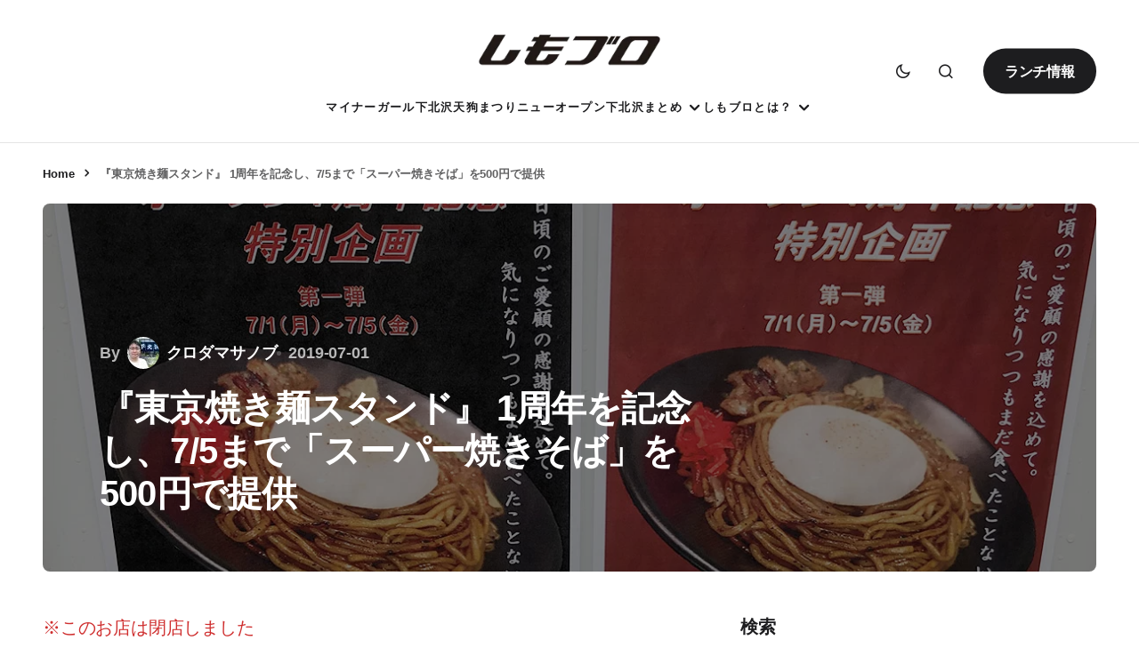

--- FILE ---
content_type: text/html; charset=UTF-8
request_url: https://www.shimokitazawa.info/news/2019/07/tokyoyakimenstand-1year-aniv/
body_size: 45093
content:
<!doctype html><html lang="ja"><head><script data-no-optimize="1">var litespeed_docref=sessionStorage.getItem("litespeed_docref");litespeed_docref&&(Object.defineProperty(document,"referrer",{get:function(){return litespeed_docref}}),sessionStorage.removeItem("litespeed_docref"));</script> <meta charset="UTF-8" /><meta name="viewport" content="width=device-width, initial-scale=1" /><link rel="profile" href="https://gmpg.org/xfn/11" /><meta name='robots' content='index, follow, max-image-preview:large, max-snippet:-1, max-video-preview:-1' /><title>『東京焼き麺スタンド』 1周年を記念し、7/5まで「スーパー焼きそば」を500円で提供 - 下北沢ローカルメディア【しもブロ】</title><link rel="canonical" href="https://www.shimokitazawa.info/news/2019/07/tokyoyakimenstand-1year-aniv/" /><meta property="og:locale" content="ja_JP" /><meta property="og:type" content="article" /><meta property="og:title" content="『東京焼き麺スタンド』 1周年を記念し、7/5まで「スーパー焼きそば」を500円で提供 - 下北沢ローカルメディア【しもブロ】" /><meta property="og:description" content="※このお店は閉店しました 2019年7月1日でオープン1周年となる『東京焼き麺スタンド』 。1周年を記念し看板メニュー「スーパー焼きそば」を、通常750円の所500円（税込）で7月1日から5日まで提供しています。 焼きそ&hellip;" /><meta property="og:url" content="https://www.shimokitazawa.info/news/2019/07/tokyoyakimenstand-1year-aniv/" /><meta property="og:site_name" content="下北沢ローカルメディア【しもブロ】" /><meta property="article:publisher" content="https://www.facebook.com/shimokitazawainfo/" /><meta property="article:published_time" content="2019-07-01T07:20:27+00:00" /><meta property="article:modified_time" content="2022-05-22T16:30:20+00:00" /><meta property="og:image" content="https://www.shimokitazawa.info/wp-content/uploads/2019/07/IMG_6778.jpg" /><meta property="og:image:width" content="1200" /><meta property="og:image:height" content="800" /><meta property="og:image:type" content="image/jpeg" /><meta name="author" content="クロダマサノブ" /><meta name="twitter:card" content="summary_large_image" /><meta name="twitter:creator" content="@shimobro" /><meta name="twitter:site" content="@shimobro" /><meta name="twitter:label1" content="執筆者" /><meta name="twitter:data1" content="クロダマサノブ" /> <script type="application/ld+json" class="yoast-schema-graph">{"@context":"https://schema.org","@graph":[{"@type":"Article","@id":"https://www.shimokitazawa.info/news/2019/07/tokyoyakimenstand-1year-aniv/#article","isPartOf":{"@id":"https://www.shimokitazawa.info/news/2019/07/tokyoyakimenstand-1year-aniv/"},"author":{"name":"クロダマサノブ","@id":"https://www.shimokitazawa.info/#/schema/person/f1704e54433927f1066bc9b613818b06"},"headline":"『東京焼き麺スタンド』 1周年を記念し、7/5まで「スーパー焼きそば」を500円で提供","datePublished":"2019-07-01T07:20:27+00:00","dateModified":"2022-05-22T16:30:20+00:00","mainEntityOfPage":{"@id":"https://www.shimokitazawa.info/news/2019/07/tokyoyakimenstand-1year-aniv/"},"wordCount":15,"publisher":{"@id":"https://www.shimokitazawa.info/#organization"},"image":{"@id":"https://www.shimokitazawa.info/news/2019/07/tokyoyakimenstand-1year-aniv/#primaryimage"},"thumbnailUrl":"https://www.shimokitazawa.info/wp-content/uploads/2019/07/IMG_6778.jpg","articleSection":["東京焼き麺スタンド"],"inLanguage":"ja"},{"@type":"WebPage","@id":"https://www.shimokitazawa.info/news/2019/07/tokyoyakimenstand-1year-aniv/","url":"https://www.shimokitazawa.info/news/2019/07/tokyoyakimenstand-1year-aniv/","name":"『東京焼き麺スタンド』 1周年を記念し、7/5まで「スーパー焼きそば」を500円で提供 - 下北沢ローカルメディア【しもブロ】","isPartOf":{"@id":"https://www.shimokitazawa.info/#website"},"primaryImageOfPage":{"@id":"https://www.shimokitazawa.info/news/2019/07/tokyoyakimenstand-1year-aniv/#primaryimage"},"image":{"@id":"https://www.shimokitazawa.info/news/2019/07/tokyoyakimenstand-1year-aniv/#primaryimage"},"thumbnailUrl":"https://www.shimokitazawa.info/wp-content/uploads/2019/07/IMG_6778.jpg","datePublished":"2019-07-01T07:20:27+00:00","dateModified":"2022-05-22T16:30:20+00:00","breadcrumb":{"@id":"https://www.shimokitazawa.info/news/2019/07/tokyoyakimenstand-1year-aniv/#breadcrumb"},"inLanguage":"ja","potentialAction":[{"@type":"ReadAction","target":["https://www.shimokitazawa.info/news/2019/07/tokyoyakimenstand-1year-aniv/"]}]},{"@type":"ImageObject","inLanguage":"ja","@id":"https://www.shimokitazawa.info/news/2019/07/tokyoyakimenstand-1year-aniv/#primaryimage","url":"https://www.shimokitazawa.info/wp-content/uploads/2019/07/IMG_6778.jpg","contentUrl":"https://www.shimokitazawa.info/wp-content/uploads/2019/07/IMG_6778.jpg","width":1200,"height":800,"caption":"スーパー焼きそばを500円（税込）で提供"},{"@type":"BreadcrumbList","@id":"https://www.shimokitazawa.info/news/2019/07/tokyoyakimenstand-1year-aniv/#breadcrumb","itemListElement":[{"@type":"ListItem","position":1,"name":"Home","item":"https://www.shimokitazawa.info/"},{"@type":"ListItem","position":2,"name":"『東京焼き麺スタンド』 1周年を記念し、7/5まで「スーパー焼きそば」を500円で提供"}]},{"@type":"WebSite","@id":"https://www.shimokitazawa.info/#website","url":"https://www.shimokitazawa.info/","name":"下北沢ローカルメディア【しもブロ】","description":"下北沢のエンタメ・イベント情報や新規オープンなど話題のお店情報を掲載、シモキタのローカルメディアです","publisher":{"@id":"https://www.shimokitazawa.info/#organization"},"alternateName":"しもブロ","potentialAction":[{"@type":"SearchAction","target":{"@type":"EntryPoint","urlTemplate":"https://www.shimokitazawa.info/?s={search_term_string}"},"query-input":{"@type":"PropertyValueSpecification","valueRequired":true,"valueName":"search_term_string"}}],"inLanguage":"ja"},{"@type":"Organization","@id":"https://www.shimokitazawa.info/#organization","name":"有限会社第四企画","url":"https://www.shimokitazawa.info/","logo":{"@type":"ImageObject","inLanguage":"ja","@id":"https://www.shimokitazawa.info/#/schema/logo/image/","url":"https://www.shimokitazawa.info/wp-content/uploads/2024/01/cropped-shimobro-text-favicon.png","contentUrl":"https://www.shimokitazawa.info/wp-content/uploads/2024/01/cropped-shimobro-text-favicon.png","width":512,"height":512,"caption":"有限会社第四企画"},"image":{"@id":"https://www.shimokitazawa.info/#/schema/logo/image/"},"sameAs":["https://www.facebook.com/shimokitazawainfo/","https://x.com/shimobro","https://www.instagram.com/shimobro/","https://www.youtube.com/channel/UCiTBUiaPzMBinDCvTcVNeRA"]},{"@type":"Person","@id":"https://www.shimokitazawa.info/#/schema/person/f1704e54433927f1066bc9b613818b06","name":"クロダマサノブ","image":{"@type":"ImageObject","inLanguage":"ja","@id":"https://www.shimokitazawa.info/#/schema/person/image/","url":"https://www.shimokitazawa.info/wp-content/uploads/2024/06/cropped-20240601-reload-400px-1-96x96.jpg","contentUrl":"https://www.shimokitazawa.info/wp-content/uploads/2024/06/cropped-20240601-reload-400px-1-96x96.jpg","caption":"クロダマサノブ"},"description":"下北沢情報サイト【しもブロ】のキュレーターです、キュレーターってなんやねんって？下北沢のありとあらゆるモノをキュレーションしています。下北沢の街にたどり着いて25年、常に変化し続けるこの街のことを見続け、下北沢のイマを伝えています","sameAs":["https://twitter.com/m_kuroda"],"url":"https://www.shimokitazawa.info/news/author/ymkx/"}]}</script> <link rel='dns-prefetch' href='//www.googletagmanager.com' /><link rel='dns-prefetch' href='//fonts.googleapis.com' /><link rel='dns-prefetch' href='//www.google-analytics.com' /><link rel='dns-prefetch' href='//pagead2.googlesyndication.com' /><link href='https://fonts.gstatic.com' crossorigin rel='preconnect' /><link rel="alternate" type="application/rss+xml" title="下北沢ローカルメディア【しもブロ】 &raquo; フィード" href="https://www.shimokitazawa.info/feed/" /><link rel="alternate" type="application/rss+xml" title="下北沢ローカルメディア【しもブロ】 &raquo; コメントフィード" href="https://www.shimokitazawa.info/comments/feed/" /><link rel="alternate" title="oEmbed (JSON)" type="application/json+oembed" href="https://www.shimokitazawa.info/wp-json/oembed/1.0/embed?url=https%3A%2F%2Fwww.shimokitazawa.info%2Fnews%2F2019%2F07%2Ftokyoyakimenstand-1year-aniv%2F" /><link rel="alternate" title="oEmbed (XML)" type="text/xml+oembed" href="https://www.shimokitazawa.info/wp-json/oembed/1.0/embed?url=https%3A%2F%2Fwww.shimokitazawa.info%2Fnews%2F2019%2F07%2Ftokyoyakimenstand-1year-aniv%2F&#038;format=xml" /><style id="litespeed-ccss">.wp-block-group{box-sizing:border-box}.wp-block-image img{box-sizing:border-box;height:auto;max-width:100%;vertical-align:bottom}ul{box-sizing:border-box}.wp-block-search__button{margin-left:10px;word-break:normal}:where(.wp-block-search__button){border:1px solid #ccc;padding:6px 10px}.wp-block-search__inside-wrapper{display:flex;flex:auto;flex-wrap:nowrap;max-width:100%}.wp-block-search__label{width:100%}.wp-block-search__input{appearance:none;border:1px solid #949494;flex-grow:1;margin-left:0;margin-right:0;min-width:3rem;padding:8px;text-decoration:unset!important}:where(.wp-block-search__input){font-family:inherit;font-size:inherit;font-style:inherit;font-weight:inherit;letter-spacing:inherit;line-height:inherit;text-transform:inherit}.entry-content{counter-reset:footnotes}:root{--wp--preset--font-size--normal:16px;--wp--preset--font-size--huge:42px}.screen-reader-text{border:0;clip-path:inset(50%);height:1px;margin:-1px;overflow:hidden;padding:0;position:absolute;width:1px;word-wrap:normal!important}html :where(img[class*=wp-image-]){height:auto;max-width:100%}:where(figure){margin:0 0 1em}:root{--wp--preset--aspect-ratio--square:1;--wp--preset--aspect-ratio--4-3:4/3;--wp--preset--aspect-ratio--3-4:3/4;--wp--preset--aspect-ratio--3-2:3/2;--wp--preset--aspect-ratio--2-3:2/3;--wp--preset--aspect-ratio--16-9:16/9;--wp--preset--aspect-ratio--9-16:9/16;--wp--preset--color--black:#000000;--wp--preset--color--cyan-bluish-gray:#abb8c3;--wp--preset--color--white:#FFFFFF;--wp--preset--color--pale-pink:#f78da7;--wp--preset--color--vivid-red:#cf2e2e;--wp--preset--color--luminous-vivid-orange:#ff6900;--wp--preset--color--luminous-vivid-amber:#fcb900;--wp--preset--color--light-green-cyan:#7bdcb5;--wp--preset--color--vivid-green-cyan:#00d084;--wp--preset--color--pale-cyan-blue:#8ed1fc;--wp--preset--color--vivid-cyan-blue:#0693e3;--wp--preset--color--vivid-purple:#9b51e0;--wp--preset--color--blue:#59BACC;--wp--preset--color--green:#58AD69;--wp--preset--color--orange:#FFBC49;--wp--preset--color--red:#e32c26;--wp--preset--color--gray-50:#f8f9fa;--wp--preset--color--gray-100:#f8f9fb;--wp--preset--color--gray-200:#E0E0E0;--wp--preset--color--primary:#1D1D1F;--wp--preset--color--secondary:#616162;--wp--preset--color--layout:#f1f1f2;--wp--preset--color--border:#E4E4E4;--wp--preset--color--divider:#1D1D1F;--wp--preset--gradient--vivid-cyan-blue-to-vivid-purple:linear-gradient(135deg,rgba(6,147,227,1) 0%,rgb(155,81,224) 100%);--wp--preset--gradient--light-green-cyan-to-vivid-green-cyan:linear-gradient(135deg,rgb(122,220,180) 0%,rgb(0,208,130) 100%);--wp--preset--gradient--luminous-vivid-amber-to-luminous-vivid-orange:linear-gradient(135deg,rgba(252,185,0,1) 0%,rgba(255,105,0,1) 100%);--wp--preset--gradient--luminous-vivid-orange-to-vivid-red:linear-gradient(135deg,rgba(255,105,0,1) 0%,rgb(207,46,46) 100%);--wp--preset--gradient--very-light-gray-to-cyan-bluish-gray:linear-gradient(135deg,rgb(238,238,238) 0%,rgb(169,184,195) 100%);--wp--preset--gradient--cool-to-warm-spectrum:linear-gradient(135deg,rgb(74,234,220) 0%,rgb(151,120,209) 20%,rgb(207,42,186) 40%,rgb(238,44,130) 60%,rgb(251,105,98) 80%,rgb(254,248,76) 100%);--wp--preset--gradient--blush-light-purple:linear-gradient(135deg,rgb(255,206,236) 0%,rgb(152,150,240) 100%);--wp--preset--gradient--blush-bordeaux:linear-gradient(135deg,rgb(254,205,165) 0%,rgb(254,45,45) 50%,rgb(107,0,62) 100%);--wp--preset--gradient--luminous-dusk:linear-gradient(135deg,rgb(255,203,112) 0%,rgb(199,81,192) 50%,rgb(65,88,208) 100%);--wp--preset--gradient--pale-ocean:linear-gradient(135deg,rgb(255,245,203) 0%,rgb(182,227,212) 50%,rgb(51,167,181) 100%);--wp--preset--gradient--electric-grass:linear-gradient(135deg,rgb(202,248,128) 0%,rgb(113,206,126) 100%);--wp--preset--gradient--midnight:linear-gradient(135deg,rgb(2,3,129) 0%,rgb(40,116,252) 100%);--wp--preset--font-size--small:13px;--wp--preset--font-size--medium:20px;--wp--preset--font-size--large:36px;--wp--preset--font-size--x-large:42px;--wp--preset--spacing--20:0.44rem;--wp--preset--spacing--30:0.67rem;--wp--preset--spacing--40:1rem;--wp--preset--spacing--50:1.5rem;--wp--preset--spacing--60:2.25rem;--wp--preset--spacing--70:3.38rem;--wp--preset--spacing--80:5.06rem;--wp--preset--shadow--natural:6px 6px 9px rgba(0, 0, 0, 0.2);--wp--preset--shadow--deep:12px 12px 50px rgba(0, 0, 0, 0.4);--wp--preset--shadow--sharp:6px 6px 0px rgba(0, 0, 0, 0.2);--wp--preset--shadow--outlined:6px 6px 0px -3px rgba(255, 255, 255, 1), 6px 6px rgba(0, 0, 0, 1);--wp--preset--shadow--crisp:6px 6px 0px rgba(0, 0, 0, 1)}.has-vivid-red-color{color:var(--wp--preset--color--vivid-red)!important}:root{--pmpro--base--border-radius:8px;--pmpro--base--spacing--small:12px;--pmpro--base--spacing--medium:18px;--pmpro--base--spacing--large:36px;--pmpro--color--accent:#0c3d54;--pmpro--color--base:#ffffff;--pmpro--color--base-2:#ededed;--pmpro--color--contrast:#222222;--pmpro--color--border:#777777;--pmpro--color--info-background:#d9edf7;--pmpro--color--info-border:#bce8f1;--pmpro--color--info-text:#31708f;--pmpro--color--info-link:#245269;--pmpro--color--success-background:#d4edda;--pmpro--color--success-border:#c3e6cb;--pmpro--color--success-text:#0F441C;--pmpro--color--success-link:#2b542c;--pmpro--color--error-background:#f8d7da;--pmpro--color--error-border:#f5c6cb;--pmpro--color--error-text:#721c24;--pmpro--color--error-link:#843534;--pmpro--color--alert-background:#fff8e0;--pmpro--color--alert-border:#ffeeba;--pmpro--color--alert-text:#6C5101;--pmpro--color--alert-link:#66512c;--pmpro--color--alert2-background:#ffecd9;--pmpro--color--alert2-border:#ffddb1;--pmpro--color--alert2-text:#995d1d;--pmpro--color--alert2-link:#a65e3a}:root{--pmpro--color--white:#fff;--pmpro--box-shadow:2px 2px 7px rgba( 0, 0, 0, 0.07 )}button::-moz-focus-inner{padding:0;border:0}img{-webkit-touch-callout:none}:root{--cs-header-initial-height:80px;--cs-header-height:80px;--cs-header-topbar-height:162px;--cs-header-border-width:1px;--cs-offcanvas-width:100%;--cs-entry-content-width:1056px;--cs-entry-content-large-width:920px;--cs-entry-content-medium-width:800px;--cs-entry-content-full:1648px;--cs-layout-elements-border-radius:4px;--cs-thumbnail-border-radius:8px;--cs-button-border-radius:26px;--cs-input-border-radius:3px;--cs-badge-border-radius:3px;--cs-tag-border-radius:3px;--cs-avatar-border-radius:50%;--cs-adminmbar-offset:0px;--cs-underline-bg-position:left 98%}@media (min-width:576px){:root{--cs-offcanvas-width:432px}}:root{--cs-site-background:var(--cs-light-site-background, #FFFFFF);--cs-layout-background:var(--cs-light-layout-background, #F1F1F1);--cs-color-primary:var(--cs-light-primary-color, #1D1D1D);--cs-color-primary-contrast:#FFFFFF;--cs-color-secondary:var(--cs-light-secondary-color, #6E6E6E);--cs-color-secondary-contrast:#FFFFFF;--cs-color-accent:var(--cs-light-accent-color, #0D6EFF);--cs-color-border:var(--cs-light-border-color, #E4E4E4);--cs-color-input:var(--cs-light-input-background);--cs-color-input-contrast:var(--cs-light-input-color);--cs-color-button:var(--cs-light-button-background, #1D1D1D);--cs-color-button-contrast:var(--cs-light-button-color, #FFFFFF);--cs-color-button-secondary:var(--cs-light-secondary-button-background, #EDEDED);--cs-color-button-secondary-contrast:var(--cs-light-secondary-button-color, #1D1D1D);--cs-color-button-hover:var(--cs-light-button-hover-background, var(--cs-light-accent-color));--cs-color-button-hover-contrast:var(--cs-light-button-hover-color, #FFFFFF);--cs-color-overlay-background:var(--cs-light-overlay-background-rgb,#000000);--cs-color-entry-title-hover:#4A4A4A;--cs-color-tag-background:#F1F1F1;--cs-color-tag-background-hover:#EDEDED;--cs-color-meta-separator:#D2D2D2;--cs-color-excerpt:#6E6E6E;--cs-color-contrast-50:#f8f9fa;--cs-color-contrast-100:#f8f9fa;--cs-color-contrast-200:#E0E0E0;--cs-color-contrast-300:#dee2e6;--cs-color-contrast-400:#ced4da;--cs-color-contrast-500:#adb5bd;--cs-color-contrast-600:#6c757d;--cs-color-contrast-700:#495057;--cs-color-contrast-800:#343a40;--cs-color-contrast-900:#212529}@media (prefers-color-scheme:dark){:root [data-scheme=auto]{--cs-site-background:var(--cs-dark-site-background, #1C1C1C);--cs-layout-background:var(--cs-dark-layout-background, #232323);--cs-color-primary:var(--cs-dark-primary-color, #FFFFFF);--cs-color-primary-contrast:#000000;--cs-color-secondary:var(--cs-dark-secondary-color, #CDCDCD);--cs-color-secondary-contrast:#000000;--cs-color-accent:var(--cs-dark-accent-color, #FFFFFF);--cs-color-border:var(--cs-dark-border-color, #343434);--cs-color-input:var(--cs-dark-input-background);--cs-color-input-contrast:var(--cs-dark-input-color);--cs-color-button:var(--cs-dark-button-background, #3E3E3E);--cs-color-button-contrast:var(--cs-dark-button-color, #FFFFFF);--cs-color-button-secondary:var(--cs-dark-secondary-button-background, #3E3E3E);--cs-color-button-secondary-contrast:var(--cs-dark-secondary-button-color, #FFFFFF);--cs-color-button-hover:var(--cs-dark-button-hover-background, #232323);--cs-color-button-hover-contrast:var(--cs-dark-button-hover-color, #FFFFFF);--cs-color-overlay-background:var(--cs-dark-overlay-background-rgb, #000000);--cs-color-entry-title-hover:#BBBBBB;--cs-color-tag-background:#232323;--cs-color-tag-background-hover:#3E3E3E;--cs-color-meta-separator:#616161;--cs-color-excerpt:#DDDDDD;--cs-color-contrast-50:#000000;--cs-color-contrast-100:#333333;--cs-color-contrast-200:#494949;--cs-color-contrast-300:#606060;--cs-color-contrast-400:#777777;--cs-color-contrast-500:#8e8e8e;--cs-color-contrast-600:#a4a4a4;--cs-color-contrast-700:#bbbbbb;--cs-color-contrast-800:#d2d2d2;--cs-color-contrast-900:#e9e9e9}}[data-scheme=inverse]{--cs-color-primary:#FFFFFF;--cs-color-primary-contrast:#000000;--cs-color-secondary:#FFFFFF;--cs-color-secondary-contrast:#000000;--cs-color-border:#494949;--cs-color-contrast-50:rgba(255, 255, 255, 0.1);--cs-color-contrast-100:rgba(255, 255, 255, 0.1);--cs-color-contrast-200:rgba(255, 255, 255, 0.2);--cs-color-contrast-300:rgba(255, 255, 255, 0.3);--cs-color-contrast-400:rgba(255, 255, 255, 0.4);--cs-color-contrast-500:rgba(255, 255, 255, 0.5);--cs-color-contrast-600:rgba(255, 255, 255, 0.6);--cs-color-contrast-700:rgba(255, 255, 255, 0.7);--cs-color-contrast-800:rgba(255, 255, 255, 0.8);--cs-color-contrast-900:rgba(255, 255, 255, 0.9)}[data-scheme]{color:var(--cs-color-primary)}:root{--cs-palette-color-blue:#59BACC;--cs-palette-color-green:#58AD69;--cs-palette-color-orange:#FFBC49;--cs-palette-color-red:#e32c26;--cs-palette-color-black:#000000;--cs-palette-color-white:#FFFFFF;--cs-palette-color-primary:#1D1D1D;--cs-palette-color-secondary:#6E6E6E;--cs-palette-color-layout:#F1F1F1;--cs-palette-color-border:#E4E4E4;--cs-palette-color-divider:#1D1D1D;--cs-palette-color-gray-50:#f8f9fa;--cs-palette-color-gray-100:#f8f9fa;--cs-palette-color-gray-200:#E0E0E0}@media (prefers-color-scheme:dark){:root [data-scheme=auto]{--cs-palette-color-black:#FFFFFF;--cs-palette-color-white:#000000;--cs-palette-color-primary:#ffffff;--cs-palette-color-secondary:#CDCDCD;--cs-palette-color-layout:#232323;--cs-palette-color-border:#343434;--cs-palette-color-divider:#494949;--cs-palette-color-gray-50:#000000;--cs-palette-color-gray-100:#333333;--cs-palette-color-gray-200:#494949}}[data-scheme=inverse]{--cs-palette-color-black:#FFFFFF;--cs-palette-color-white:#000000;--cs-palette-color-primary:#FFFFFF;--cs-palette-color-border:#343434;--cs-palette-color-divider:#494949;--cs-palette-color-gray-50:rgba(255, 255, 255, 0.1);--cs-palette-color-gray-100:rgba(255, 255, 255, 0.1);--cs-palette-color-gray-200:rgba(255, 255, 255, 0.2)}[class^=cs-icon-],[class*=" cs-icon-"]{font-family:"cs-icons"!important;speak:none;font-style:normal;font-weight:400;font-variant:normal;text-transform:none;line-height:1;-webkit-font-smoothing:antialiased;-moz-osx-font-smoothing:grayscale}.cs-icon-menu1:before{content:""}.cs-icon-dark-mode:before{content:""}.cs-icon-light-mode:before{content:""}.cs-icon-search:before{content:""}.cs-icon-x:before{content:""}.cs-icon-chevron-up:before{content:""}*,*::before,*::after{box-sizing:border-box}html{font-family:sans-serif;line-height:1.15;-webkit-text-size-adjust:100%}aside,figure,header,main,nav{display:block}body{margin:0;font-family:-apple-system,BlinkMacSystemFont,"Segoe UI",Roboto,"Helvetica Neue",Arial,"Noto Sans",sans-serif,"Apple Color Emoji","Segoe UI Emoji","Segoe UI Symbol","Noto Color Emoji";font-size:1rem;font-weight:400;line-height:1.5;text-align:left;background-color:#fff;color:#000}h1,h2{margin-top:0;margin-bottom:1rem}p{margin-top:0;margin-bottom:1rem}ul{margin-top:0;margin-bottom:1rem}ul ul{margin-bottom:0}strong{font-weight:bolder}a{color:var(--cs-color-secondary);text-decoration:underline;background-color:#fff0}a:not([href]){color:inherit;text-decoration:none}figure{margin:0 0 1rem}img{vertical-align:middle;border-style:none}svg{overflow:hidden;vertical-align:middle}label{display:inline-block;margin-bottom:.5rem}button{border-radius:0}input,button,select{margin:0;font-family:inherit;font-size:inherit;line-height:inherit}button,input{overflow:visible}button,select{text-transform:none}select{word-wrap:normal}button,[type=submit]{-webkit-appearance:button}button::-moz-focus-inner,[type=submit]::-moz-focus-inner{padding:0;border-style:none}[type=search]{outline-offset:-2px;-webkit-appearance:none}[type=search]::-webkit-search-decoration{-webkit-appearance:none}::-webkit-file-upload-button{font:inherit;-webkit-appearance:button}.screen-reader-text{display:none}html{-webkit-font-smoothing:antialiased;-moz-osx-font-smoothing:grayscale;font-size:16px;font-family:var(--cs-font-base-family)}@media (min-width:992px){html{scrollbar-gutter:stable}}body{font-family:var(--cs-font-base-family),sans-serif;font-size:var(--cs-font-base-size);font-weight:var(--cs-font-base-weight);font-style:var(--cs-font-base-style);line-height:var(--cs-font-base-line-height);letter-spacing:var(--cs-font-base-letter-spacing)}h1,h2{margin-top:0;margin-bottom:1rem;word-wrap:break-word;color:var(--cs-color-primary);font-family:var(--cs-font-headings-family),sans-serif;font-weight:var(--cs-font-headings-weight);text-transform:var(--cs-font-headings-text-transform);line-height:var(--cs-font-headings-line-height);letter-spacing:var(--cs-font-headings-letter-spacing)}h1{font-size:1.75rem}@media (min-width:768px){h1{font-size:2rem}}@media (min-width:992px){h1{font-size:2.5rem}}@media (min-width:1660px){h1{font-size:var(--cs-heading-1-font-size)}}h2{font-size:1.5rem}@media (min-width:768px){h2{font-size:1.75rem}}@media (min-width:992px){h2{font-size:2rem}}@media (min-width:1660px){h2{font-size:var(--cs-heading-2-font-size)}}.cs-main-content .entry-content>*:not(.wp-block-heading){margin-top:32px;margin-bottom:32px}@media (min-width:576px){.cs-main-content .entry-content>*:not(.wp-block-heading){margin-top:32px;margin-bottom:32px}}.cs-main-content .entry-content>*:not(.wp-block-heading):first-child{margin-top:0}.entry-content{line-height:var(--cs-font-post-content-line-height);color:var(--cs-color-primary)}.wp-block-image img{border-radius:var(--cs-thumbnail-border-radius)}.wp-block-search .wp-block-search__inside-wrapper{display:flex;flex-direction:row;align-items:center}.wp-block-search .wp-block-search__label{font-family:var(--cs-font-primary-family),sans-serif;font-size:var(--cs-font-primary-size);line-height:var(--cs-font-primary-line-height);font-weight:var(--cs-font-primary-weight);font-style:var(--cs-font-primary-style);letter-spacing:var(--cs-font-primary-letter-spacing);text-transform:var(--cs-font-primary-text-transform);margin-bottom:1rem}.wp-block-search .wp-block-search__input{display:block;width:100%;background-color:var(--cs-color-input,var(--cs-site-background));color:var(--cs-color-input-contrast,var(--cs-color-primary));line-height:var(--cs-font-input-line-height);box-shadow:none;padding:.9375rem 1.5rem;border-radius:var(--cs-button-border-radius);flex:1 1 auto;width:1%;max-width:100%;border:none;background:var(--cs-layout-background)}.wp-block-search .wp-block-search__button{background-color:var(--cs-color-button);color:var(--cs-color-button-contrast);position:relative;display:inline-flex;align-items:center;justify-content:center;text-decoration:none;border:none;box-shadow:none;overflow:hidden;font-family:var(--cs-font-primary-family),sans-serif;font-size:var(--cs-font-primary-size);line-height:var(--cs-font-primary-line-height);font-weight:var(--cs-font-primary-weight);font-style:var(--cs-font-primary-style);letter-spacing:var(--cs-font-primary-letter-spacing);text-transform:var(--cs-font-primary-text-transform);padding:.9375rem 1.5rem;border-radius:var(--cs-button-border-radius);margin-left:.5rem}.wp-block-search:not(.wp-block-search__button-inside) .wp-block-search__button{min-height:52px}.cs-entry__overlay{position:relative}.cs-overlay-background{display:flex;flex-direction:column;position:relative}.cs-overlay-background:after{background:rgba(var(--cs-color-overlay-background),.1);border-radius:var(--cs-thumbnail-border-radius);content:"";position:absolute;left:0;top:0;right:0;bottom:0;opacity:1}.cs-overlay-content{padding:10px}.cs-overlay-content a{position:relative;z-index:2}.cs-overlay-ratio{position:relative;display:flex;flex-direction:column}.cs-overlay-ratio:not(.cs-ratio-original) .cs-overlay-background{position:absolute;left:0;top:0;right:0;bottom:0;width:100%;height:100%;overflow:hidden}.cs-overlay-ratio:not(.cs-ratio-original) .cs-overlay-background img{width:100%;height:100%;object-fit:cover}.cs-overlay-ratio:not(.cs-ratio-original):before{content:"";display:table;box-sizing:border-box;width:0}.cs-overlay-ratio:not(.cs-ratio-original) .cs-overlay-content{flex:1 0 100%;width:100%}.cs-ratio-landscape-3-2:before{padding-bottom:66.66667%}.cs-entry__overlay .cs-overlay-background img{transform:scale(1)}.cs-entry__inner.cs-overlay-content:not(:first-child){margin-top:0}:root{--cs-color-placeholder:#a5a5a5}@media (prefers-color-scheme:dark){:root [data-scheme=auto]{--cs-color-placeholder:#535353}}button,.cs-button{background-color:var(--cs-color-button);color:var(--cs-color-button-contrast);position:relative;display:inline-flex;align-items:center;justify-content:center;text-decoration:none;border:none;box-shadow:none;overflow:hidden;font-family:var(--cs-font-primary-family),sans-serif;font-size:var(--cs-font-primary-size);line-height:var(--cs-font-primary-line-height);font-weight:var(--cs-font-primary-weight);font-style:var(--cs-font-primary-style);letter-spacing:var(--cs-font-primary-letter-spacing);text-transform:var(--cs-font-primary-text-transform);padding:.9375rem 1.5rem .9375rem 1.5rem;border-radius:var(--cs-button-border-radius)}input[type=search],select{display:block;width:100%;background-color:var(--cs-color-input,var(--cs-site-background));color:var(--cs-color-input-contrast,var(--cs-color-primary));line-height:var(--cs-font-input-line-height);box-shadow:none;padding:.9375rem 1.5rem;border-radius:var(--cs-button-border-radius);font-family:var(--cs-font-input-family),sans-serif;font-size:var(--cs-font-input-size);font-weight:var(--cs-font-input-weight);font-style:var(--cs-font-input-style);line-height:var(--cs-font-input-line-height);letter-spacing:var(--cs-font-input-letter-spacing);text-transform:var(--cs-font-input-text-transform);width:100%;min-height:52px;margin:0;outline:none;appearance:none;border:none;background-color:var(--cs-layout-background)}input[type=search]::-webkit-search-decoration,input[type=search]::-webkit-search-cancel-button,input[type=search]::-webkit-search-results-button,input[type=search]::-webkit-search-results-decoration{display:none}select:not([size]):not([multiple]){height:calc(var(--cs-font-input-line-height) + var(--cs-input-padding-y, 1rem)*2 + var(--cs-input-border-size, 1px)*2);padding-right:1.5rem;-webkit-appearance:none;-moz-appearance:none;appearance:none;background-image:url(data:image/svg+xml,%3Csvg\ xmlns=\'http://www.w3.org/2000/svg\'\ width=\'12\'\ height=\'12\'\ viewBox=\'0\ 0\ 12\ 12\'%3E%3Cg\ fill=\'currentColor\'%3E%3Cpath\ d=\'M10.293,3.293,6,7.586,1.707,3.293A1,1,0,0,0,.293,4.707l5,5a1,1,0,0,0,1.414,0l5-5a1,1,0,1,0-1.414-1.414Z\'\ fill=\'currentColor\'%3E%3C/path%3E%3C/g%3E%3C/svg%3E);background-size:.6em;background-repeat:no-repeat;background-position:calc(100% - var(--cs-input-padding-y, 1rem)) center}select::-ms-expand{display:none}label{font-family:var(--cs-font-input-family),sans-serif;font-size:var(--cs-font-input-size);font-weight:var(--cs-font-input-weight);font-style:var(--cs-font-input-style);line-height:var(--cs-font-input-line-height);letter-spacing:var(--cs-font-input-letter-spacing);text-transform:var(--cs-font-input-text-transform);margin-bottom:.75rem}body{background:var(--cs-site-background);overflow-x:hidden;-moz-osx-font-smoothing:grayscale;-webkit-font-smoothing:antialiased;--cs-wpadminbar-height:0px}.cs-site,.cs-site-inner{min-height:calc(100vh - var(--cs-wpadminbar-height))}.cs-container{width:100%;padding-right:24px;padding-left:24px;margin-right:auto;margin-left:auto;max-width:var(--cs-mobile-container,576px)}@media (min-width:768px){.cs-container{max-width:var(--cs-tablet-container,992px)}}@media (min-width:992px){.cs-container{max-width:var(--cs-laptop-container,1200px)}}@media (min-width:1200px){.cs-container{max-width:var(--cs-desktop-container,1648px)}}@media (min-width:992px) and (max-width:1199.98px){.cs-container{padding-right:3rem;padding-left:3rem}}@media (min-width:1200px) and (max-width:1659.98px){.cs-container{padding-right:3rem;padding-left:3rem}}.cs-site-content{margin-top:1.5rem;margin-bottom:4rem}@media (min-width:768px){.cs-site-content{margin-bottom:6rem}}@media (min-width:992px){.cs-site-content{margin-bottom:6.5rem}}.cs-site-inner{display:flex;flex-direction:column}.cs-site-inner>*{flex:0 0 auto}.cs-site-inner main{flex:1 0 auto}.cs-header-before{height:var(--cs-header-initial-height)}.cs-header-before+.cs-header{margin-top:calc(0px - var(--cs-header-initial-height))}.cs-header{position:relative;width:100%;background:var(--cs-site-background);z-index:10}.cs-header:after{content:"";display:block;width:100%;height:var(--cs-header-border-width);background-color:var(--cs-color-border)}.cs-header__inner{display:flex;justify-content:space-between;align-items:stretch;min-height:var(--cs-header-height)}.cs-header__inner-mobile{display:flex;min-height:var(--cs-header-height)}@media (min-width:992px){.cs-header__inner-mobile{display:none}}.cs-header__inner-desktop{display:none;min-height:var(--cs-header-initial-height)}.cs-header__inner-desktop .cs-header__logo img{max-height:calc(var(--cs-header-initial-height) - 20px)}@media (min-width:992px){.cs-header__inner-desktop{display:flex}}.cs-header__col{display:flex;align-items:center;flex:1}.cs-header__col>*:not(:first-child){margin-left:.75rem}.cs-header__col.cs-col-left{justify-content:flex-start}.cs-header__col.cs-col-left:not(:only-child){padding-left:0;padding-right:20px}.cs-header__col.cs-col-center{flex:initial;justify-content:center}.cs-header__col.cs-col-center:not(:only-child){padding:0 20px}.cs-header__inner-mobile .cs-header__col.cs-col-center{padding:0}.cs-header__col.cs-col-right{justify-content:flex-end}.cs-header__col.cs-col-right:not(:only-child){padding-left:20px;padding-right:0}.cs-header__offcanvas-toggle{display:flex;flex-direction:column}.cs-header__offcanvas-toggle .cs-icon{font-size:1.5em}.cs-header__logo{display:block;color:var(--cs-color-primary);white-space:nowrap;text-decoration:none;font-family:var(--cs-font-main-logo-family),sans-serif;font-size:var(--cs-font-main-logo-size);font-weight:var(--cs-font-main-logo-weight);font-style:var(--cs-font-main-logo-style);letter-spacing:var(--cs-font-main-logo-letter-spacing);text-transform:var(--cs-font-main-logo-text-transform)}.cs-header__logo.cs-logo-dark{display:none}@media (prefers-color-scheme:dark){:root [data-scheme=auto] .cs-header__logo.cs-logo-dark{display:block}}@media (prefers-color-scheme:dark){:root [data-scheme=auto] .cs-header__logo.cs-logo-default{display:none}}.cs-header__logo img{display:block;max-width:inherit;max-height:calc(var(--cs-header-height) - 20px)}.cs-header__nav{align-self:stretch}.cs-header__nav-inner{display:flex;align-items:center;height:100%;gap:2rem;margin:0;padding:0;list-style:none}.cs-header__nav-inner li{position:relative}.cs-header__nav-inner li.menu-item-has-children>a:after{content:"";margin-left:4px;font-family:"cs-icons";font-size:1.125rem;line-height:1;color:var(--cs-color-primary)}.cs-header__nav-inner>li{height:calc(100% + var(--cs-header-border-width))}.cs-header__nav-inner>li:not(.menu-item-has-children):after{content:"";width:100%;height:3px;background-color:var(--cs-color-accent);position:absolute;bottom:0;left:0;transform:translateY(1px) scaleX(0);transform-origin:bottom right}.cs-header__nav-inner>li>a{font-family:var(--cs-font-menu-family),sans-serif;font-size:var(--cs-font-menu-size);line-height:var(--cs-font-menu-line-height);font-weight:var(--cs-font-menu-weight);font-style:var(--cs-font-menu-style);letter-spacing:var(--cs-font-menu-letter-spacing);text-transform:var(--cs-font-menu-text-transform);position:relative;display:flex;align-items:center;height:100%;white-space:nowrap;color:var(--cs-color-primary);text-decoration:none}.cs-header__nav-inner>li>a>span{padding-top:.25em;display:inline;padding-bottom:.125em;background:linear-gradient(to right,currentColor 0%,currentColor 98%);background-size:0 1px;background-repeat:no-repeat;background-position:var(--cs-underline-bg-position);color:var(--cs-color-primary);text-decoration:none}.cs-header__nav-inner>li.menu-item-has-children>.sub-menu{top:-9999px;left:0;z-index:11;opacity:0;visibility:hidden}.cs-header__nav-inner>li.menu-item-has-children>a:after{content:"";margin-top:.125rem}.cs-header__nav-inner .sub-menu{position:absolute;display:block;margin:0;padding:.5rem 0;text-align:left;list-style:none;background-color:var(--cs-color-submenu-background,var(--cs-site-background));border-radius:var(--cs-thumbnail-border-radius);box-shadow:0 0 25px 0 rgb(0 0 0/.08)}@media (prefers-color-scheme:dark){:root [data-scheme=auto] .cs-header__nav-inner .sub-menu{background-color:var(--cs-layout-background)}}.cs-header__nav-inner .sub-menu .sub-menu{border-radius:var(--cs-thumbnail-border-radius);margin-top:-.4375rem}.cs-header__nav-inner .sub-menu>li{padding:0}.cs-header__nav-inner .sub-menu>li a{display:flex;flex-wrap:nowrap;align-items:center;justify-content:space-between;gap:.5rem;min-width:200px;padding:.625rem 1.25rem;color:var(--cs-color-primary);text-decoration:none;font-family:var(--cs-font-submenu-family),sans-serif;font-size:var(--cs-font-submenu-size);line-height:var(--cs-font-submenu-line-height);font-weight:var(--cs-font-submenu-weight);font-style:var(--cs-font-submenu-style);letter-spacing:var(--cs-font-submenu-letter-spacing);text-transform:var(--cs-font-submenu-text-transform)}.cs-header__nav-inner .sub-menu .sub-menu{display:block;top:-9999px;left:100%;transform:translate3d(.5rem,0,0);z-index:1;opacity:0;visibility:hidden}.cs-header__search-toggle{display:flex;align-items:center;justify-content:center;text-decoration:none;margin-right:-8px}.cs-header__search-toggle:not(:first-child){margin-left:.5rem}@media (min-width:992px){.cs-header__search-toggle{margin-right:0}}.cs-header__search-toggle .cs-icon{display:flex;align-items:center;justify-content:center;text-decoration:none;width:40px;height:40px;border-radius:50%;font-size:1.25rem}.cs-navbar-smart-enabled .cs-header{position:sticky;top:calc(var(--cs-wpadminbar-height) - var(--cs-header-height) - var(--cs-header-border-width))}.cs-header__custom-button{padding:.9375rem 1.5rem .875rem 1.5rem}.cs-header__custom-button:not(:first-child){margin-left:1.375rem}.cs-header-topbar{display:none}@media (min-width:992px){.cs-header-topbar{display:block;position:relative;z-index:11}}.cs-header-topbar .cs-header__inner{min-height:var(--cs-header-topbar-height)}.cs-header-topbar .cs-col-left,.cs-header-topbar .cs-col-right{align-items:flex-start}.cs-header-topbar .cs-col-left>*,.cs-header-topbar .cs-col-right>*{transform:translateY(calc((var(--cs-header-topbar-height) + var(--cs-header-initial-height))/2 - 50%))}.cs-header-topbar .cs-col-center{align-items:flex-end}.cs-header-topbar .cs-header__logo img{width:auto;max-height:calc(var(--cs-header-topbar-height) - 30px)}.cs-header-three .cs-header__inner-desktop .cs-logo,.cs-header-three .cs-header__inner-desktop .cs-header__scheme-toggle,.cs-header-three .cs-header__inner-desktop .cs-header__search-toggle{transform:translateX(-9999px);opacity:0}.cs-search{transform:translate3d(0,0,0);position:fixed;height:calc(100% - var(--cs-wpadminbar-height));top:var(--cs-wpadminbar-height);right:calc(var(--cs-offcanvas-width)*-1);width:var(--cs-offcanvas-width);display:flex;flex-direction:column;background:var(--cs-site-background);-webkit-overflow-scrolling:touch;z-index:100;overflow:hidden}@media (min-width:1200px){.cs-search{--cs-offcanvas-width:33.5rem}}@media (min-width:992px){.cs-search{opacity:0;visibility:hidden;position:fixed;top:calc(var(--cs-header-initial-height) + var(--cs-header-border-width) + var(--cs-wpadminbar-height));margin-bottom:calc(var(--cs-header-initial-height) + var(--cs-header-border-width) + var(--cs-wpadminbar-height));padding-bottom:2.5rem;right:0;z-index:10;width:100%;overflow-y:scroll;overflow-x:hidden;-ms-overflow-style:none;scrollbar-width:none;transform:none!important;height:unset}.cs-search::-webkit-scrollbar{display:none}.cs-header-three:not(.cs-scroll-sticky) .cs-search{top:calc(var(--cs-header-initial-height) + var(--cs-header-topbar-height) + var(--cs-header-border-width) + var(--cs-wpadminbar-height))}}@media (min-width:1660px){.cs-search{padding-bottom:5rem}}.cs-search__header{display:grid;grid-template-columns:1fr 40px;align-items:center;padding:.5rem calc((40px*0.5) - 4px) .5rem 24px;min-height:var(--cs-header-height);border-bottom:var(--cs-header-border-width) solid var(--cs-color-border)}@media (min-width:992px){.cs-search__header{display:flex;width:100%;max-width:var(--cs-entry-content-medium-width);margin:0 auto;padding:2.5rem 0 0 0;justify-content:center;border-bottom:none}}@media (min-width:1660px){.cs-search__header{padding-top:5rem}}@media (max-width:991.98px){.cs-search__header h2{margin:0;font-size:1.5rem}}@media (max-width:575.98px){.cs-search__header h2{font-size:1.125rem}}.cs-search__close{display:flex;align-items:center;justify-content:center;width:40px;height:40px}.cs-search__close i.cs-icon{font-size:1.5rem}@media (min-width:992px){.cs-search__close{display:none}}@media (max-width:991.98px){.cs-search .cs-search__form .cs-search__group{flex-direction:column;gap:1rem}}@media (max-width:991.98px){.cs-search .cs-search__form .cs-search__submit{width:100%}}.cs-search__form-container{padding:1.5rem}@media (min-width:992px){.cs-search__form-container{width:100%;max-width:var(--cs-entry-content-medium-width);margin:0 auto;padding:2rem 0 1.5rem 0}}.cs-search__content{flex-direction:column;overflow-y:auto;padding:0 1.5rem 1.5rem}@media (min-width:992px){.cs-search__content{width:100%;max-width:var(--cs-entry-content-medium-width);margin:0 auto;padding:0}}.cs-search-overlay{display:none}@keyframes fade{0%{opacity:0}100%{opacity:1}}.entry-content{font-family:var(--cs-font-post-content-family),sans-serif;font-weight:var(--cs-font-post-content-weight);font-size:var(--cs-font-post-content-size);letter-spacing:var(--cs-font-post-content-letter-spacing);line-height:var(--cs-font-post-content-line-height)}.entry-content:after,.entry-content:before{content:"";display:table;clear:both}@media (max-width:767.98px){.entry-content{font-size:1.125rem}}@media (min-width:992px){.single .cs-entry__container{display:grid;grid-template-columns:minmax(0,var(--cs-entry-content-width));justify-content:center}}@media (min-width:992px) and (max-width:1199.98px){.single .cs-entry__content-wrap{max-width:100%}}@media (min-width:1660px){.single .cs-entry__content-wrap{max-width:var(--cs-entry-content-width)}}@media (min-width:992px){.single .entry-content{max-width:100%;margin-left:auto;margin-right:auto}}@media (min-width:1660px){.single .entry-content{max-width:var(--cs-entry-content-medium-width);margin-left:auto;margin-right:auto}}@media (min-width:992px) and (max-width:1199.98px){.single .entry-content>*:not(.alignwide,.alignfull){margin-left:24px;margin-right:24px}}@media (min-width:1200px) and (max-width:1659.98px){.single .entry-content>*:not(.alignwide,.alignfull){margin-left:48px;margin-right:48px}}@media (min-width:1440px) and (max-width:1659.99px){.single .entry-content>*:not(.alignwide,.alignfull){max-width:var(--cs-entry-content-medium-width);margin-left:auto;margin-right:auto}}.cs-sidebar__area{margin:0 auto}.cs-sidebar-enabled .cs-sidebar__area{order:2}@media (min-width:768px){.cs-sidebar__area{margin:initial}}@media (min-width:992px){.cs-sidebar__area{margin:initial}.cs-sidebar-right .cs-sidebar__area{order:2}}.cs-sidebar__inner{column-count:1;column-gap:40px}.cs-sidebar__inner .widget{break-inside:avoid}@media (min-width:768px){.cs-sidebar__inner{column-count:2}}@media (min-width:992px){.cs-sidebar__inner{column-count:1}}.cs-sidebar__area .widget:not(:last-child){margin-bottom:40px;padding-bottom:40px;border-bottom:1px solid var(--cs-color-border)}@supports (position:sticky) or (position:-webkit-sticky){@media (min-width:992px){.cs-sticky-sidebar-enabled.cs-stick-last .cs-sidebar__inner{display:flex;flex-direction:column;height:100%}}}.cs-main-content{position:relative;display:grid;grid-auto-flow:row;row-gap:3rem;grid-template-columns:minmax(0,1fr);margin-top:2.5rem}@media (min-width:992px){.cs-main-content{margin-top:3rem;column-gap:48px}}@media (min-width:1660px){.cs-main-content{margin-top:4rem;column-gap:56px}}.cs-sidebar-right .cs-main-content{grid-template-columns:minmax(0,1fr)}@media (min-width:992px){.cs-sidebar-right .cs-main-content{grid-template-columns:minmax(0,1fr) 360px}}@media (min-width:1200px){.cs-sidebar-right .cs-main-content{grid-template-columns:minmax(0,1fr) 400px}}@media (min-width:1660px){.cs-sidebar-right .cs-main-content{grid-template-columns:minmax(0,1fr) 488px}}.cs-content-area{position:relative;font-size:var(--cs-font-post-content-size)}.cs-sidebar-enabled .cs-content-area{order:1}@media (min-width:992px){.cs-sidebar-right .cs-content-area{order:1}}.cs-content-area{--cs-post-area-align-content:flex-start;--cs-post-area-content-padding:0px;--cs-post-area-content-border-radius:0;--cs-post-area-content-background:none;--cs-post-area-content-border:0px;--cs-post-area-align-image:stretch}.cs-search__form .cs-search__group{position:relative;display:flex;flex-direction:row;gap:.5rem}@media (max-width:575.98px){.cs-search__form .cs-search__group{flex-direction:column;gap:1rem}}.cs-search__form .cs-search__input{width:100%;outline:none;appearance:none;border:none;display:block;width:100%;background-color:var(--cs-color-input,var(--cs-site-background));color:var(--cs-color-input-contrast,var(--cs-color-primary));line-height:var(--cs-font-input-line-height);box-shadow:none;padding:.9375rem 1.5rem;border-radius:var(--cs-button-border-radius);background:var(--cs-layout-background)}.cs-search__form .cs-search__submit{min-height:52px;background-color:var(--cs-color-button);color:var(--cs-color-button-contrast);position:relative;display:inline-flex;align-items:center;justify-content:center;text-decoration:none;border:none;box-shadow:none;overflow:hidden;font-family:var(--cs-font-primary-family),sans-serif;font-size:var(--cs-font-primary-size);line-height:var(--cs-font-primary-line-height);font-weight:var(--cs-font-primary-weight);font-style:var(--cs-font-primary-style);letter-spacing:var(--cs-font-primary-letter-spacing);text-transform:var(--cs-font-primary-text-transform);padding:.9375rem 1.5rem;border-radius:var(--cs-button-border-radius)}@media (max-width:575.98px){.cs-search__form .cs-search__submit{width:100%}}body{counter-reset:number-post}.cs-entry__content{position:relative;width:100%;max-width:var(--cs-entry-content-width);margin-left:auto;margin-right:auto}.cs-entry__thumbnail img{width:100%;border-radius:var(--cs-thumbnail-border-radius)}.cs-entry__thumbnail .cs-overlay-background:after{opacity:0;background:rgba(var(--cs-color-overlay-background),.1)}.cs-entry__title{margin-top:0;margin-bottom:0;font-family:var(--cs-font-entry-title-family),sans-serif;line-height:var(--cs-font-entry-title-line-height);font-weight:var(--cs-font-entry-title-weight);letter-spacing:var(--cs-font-entry-title-letter-spacing);font-size:var(--cs-entry-title-font-size,1.5rem)}.cs-entry__title:not(:first-child){margin-top:.75rem}@media (min-width:768px){.cs-entry__title:not(:first-child){margin-top:.875rem}}@media (max-width:991.98px){.cs-overlay-content{display:flex;flex-direction:column;height:100%}}@media (max-width:991.98px){.cs-overlay-content .cs-entry__title{margin-top:auto}.cs-overlay-content .cs-entry__title:not(:first-child){padding-top:1rem}}.cs-entry__header{position:relative}.cs-entry__header .cs-entry__overlay{flex-direction:row;align-items:stretch}@media (min-width:992px){.cs-entry__header .cs-entry__overlay{align-items:flex-end}}.cs-entry__header .cs-entry__overlay:before{padding-bottom:100%;min-height:380px}@media (min-width:576px){.cs-entry__header .cs-entry__overlay:before{padding-bottom:60%}}@media (min-width:768px){.cs-entry__header .cs-entry__overlay:before{padding-bottom:50%}}@media (min-width:992px){.cs-entry__header .cs-entry__overlay:before{padding-bottom:35%}}.cs-entry__header .cs-entry__overlay .cs-overlay-background img:last-child{display:none}@media (min-width:576px){.cs-entry__header .cs-entry__overlay .cs-overlay-background img:first-child{display:none}.cs-entry__header .cs-entry__overlay .cs-overlay-background img:last-child{display:block}}.cs-entry__header .cs-overlay-background:after{opacity:1;background:rgba(var(--cs-color-overlay-background),.5)}.cs-entry__header .cs-entry__content{margin:0;padding:2rem}@media (max-width:991.98px){.cs-entry__header .cs-entry__content{height:auto;display:flex;flex-direction:column;justify-content:space-between}}@media (min-width:768px){.cs-entry__header .cs-entry__content{max-width:calc(640px + (1rem*5.75));padding:3.75rem}}@media (min-width:992px){.cs-entry__header .cs-entry__content{padding:3rem}}@media (min-width:1200px){.cs-entry__header .cs-entry__content{max-width:calc(var(--cs-entry-content-medium-width));padding:4rem}}@media (min-width:1660px){.cs-entry__header .cs-entry__content{max-width:calc(var(--cs-entry-content-medium-width) + 1rem*4*2);padding:4rem}}@media (max-width:991.98px){.cs-entry__header .cs-entry__post-meta{margin-bottom:auto}}@media (min-width:1200px){.cs-entry__header .cs-entry__post-meta{font-size:1.125rem}}@media (max-width:575.98px){.cs-entry__header .cs-entry__post-meta .cs-meta-date:not(:first-child):before{display:none}}.cs-entry__header .cs-entry__title{font-family:var(--cs-font-post-title-family),sans-serif;font-size:var(--cs-font-post-title-size);line-height:var(--cs-font-post-title-line-height);font-weight:var(--cs-font-post-title-weight);font-style:var(--cs-font-post-title-style);letter-spacing:var(--cs-font-post-title-letter-spacing);text-transform:var(--cs-font-post-title-text-transform);max-width:var(--cs-entry-content-medium-width);margin-bottom:0;word-wrap:break-word}@media (max-width:1659.98px){.cs-entry__header .cs-entry__title{font-size:2.5rem}}@media (max-width:991.98px){.cs-entry__header .cs-entry__title{font-size:2rem;line-height:1.2}}@media (max-width:767.98px){.cs-entry__header .cs-entry__title{font-size:1.75rem}}.cs-entry__header-standard{margin-top:1.5rem}@media (min-width:992px){.cs-entry__header-standard .cs-entry__title:not(:first-child){margin-top:1.25rem}}.cs-entry__post-meta{display:flex;align-items:center;flex-wrap:wrap;gap:.5rem;color:var(--cs-color-secondary);font-family:var(--cs-font-post-meta-family),sans-serif;font-size:var(--cs-font-post-meta-size);line-height:var(--cs-font-post-meta-line-height);font-weight:var(--cs-font-post-meta-weight);font-style:var(--cs-font-post-meta-style);letter-spacing:var(--cs-font-post-meta-letter-spacing);text-transform:var(--cs-font-post-meta-text-transform)}.cs-overlay-content .cs-entry__post-meta{--cs-color-meta-separator:rgba(255,255,255,0.3)}@media (max-width:575.98px){.cs-entry__post-meta{row-gap:.25rem}}.cs-entry__post-meta a{color:var(--cs-color-meta-links,var(--cs-color-secondary));font-size:inherit}.cs-entry__post-meta>*{display:flex}.cs-entry__post-meta .cs-meta-author{display:block;width:100%;margin:0}@media (min-width:576px){.cs-entry__post-meta .cs-meta-author{display:inline-flex;align-items:center;width:auto}}@media (max-width:1199.98px){.cs-entry__post-meta .cs-meta-author{font-size:.875rem}}.cs-entry__post-meta .cs-meta-author-by{display:inline;color:var(--cs-color-secondary)}.cs-overlay-content .cs-entry__post-meta .cs-meta-author-by{opacity:.7}.cs-entry__post-meta .cs-meta-author-by:after{content:" ";display:inline;margin-right:.25rem}@media (max-width:1199.98px){.cs-entry__post-meta .cs-meta-author-by:after{margin-right:.125rem}}.cs-entry__post-meta .cs-meta-author-link{display:inline-flex;align-items:center;text-decoration:none}.cs-entry__post-meta .cs-meta-author-avatar{margin-left:.25rem;margin-right:.5rem;border-radius:var(--cs-avatar-border-radius);overflow:hidden}.cs-entry__post-meta .cs-meta-author-name{display:inline-flex;align-items:center;color:var(--cs-color-primary)}.cs-overlay-content .cs-entry__post-meta .cs-meta-author-name{opacity:1}.cs-entry__post-meta .cs-meta-date{display:flex;margin:0;align-items:center;color:var(--cs-color-secondary)}@media (max-width:1199.98px){.cs-entry__post-meta .cs-meta-date{font-size:.875rem}}@media (min-width:576px){.cs-entry__post-meta .cs-meta-date:not(:first-child):before{display:inline-block;content:"";width:.3125rem;height:.3125rem;margin-right:.5rem;border-radius:50%;background:var(--cs-color-meta-separator)}}.cs-overlay-content .cs-entry__post-meta .cs-meta-date{opacity:.7}@media (max-width:767.98px){.cs-entry__post-meta .cs-meta-category{font-size:.75rem}}.cs-entry__post-meta .cs-meta-category .post-categories{margin:0;padding:0;list-style:none;display:inline-block;display:flex;flex-wrap:wrap;gap:.5rem}.cs-entry__post-meta .cs-meta-category .post-categories li{display:inline-block}.cs-entry__post-meta .cs-meta-category .post-categories li{position:relative;line-height:1}.cs-entry__post-meta .cs-meta-category .post-categories li a{position:relative;z-index:2;text-decoration:none}.cs-entry__post-meta .cs-meta-category .post-categories a{display:flex;padding:.375rem .75rem;justify-content:center;align-items:center;color:var(--cs-color-secondary);background:var(--cs-color-tag-background);border-radius:var(--cs-layout-elements-border-radius);font-family:var(--cs-font-category-family),sans-serif;font-size:var(--cs-font-category-size);line-height:var(--cs-font-category-line-height);font-weight:var(--cs-font-category-weight);font-style:var(--cs-font-category-style);letter-spacing:var(--cs-font-category-letter-spacing);text-transform:var(--cs-font-category-text-transform)}:root{--cs-color-invert-social:grayscale(100%) brightness(0%);--cs-color-invert-social-overlay:invert(100%) grayscale(100%) brightness(0);--cs-color-invert-social-overlay-hover:none}@media (prefers-color-scheme:dark){:root [data-scheme=auto]{--cs-color-invert-social:grayscale(100%) brightness(0%) invert(100%);--cs-color-invert-social-overlay:invert(100%) grayscale(100%) brightness(2);--cs-color-invert-social-overlay-hover:invert(100%) grayscale(100%) brightness(2)}}.cs-social{display:flex;justify-content:flex-start;gap:1.125rem}@media (min-width:1200px){.cs-social{justify-content:flex-end}}.cs-header-topbar .cs-social{min-width:calc(40px + (1rem*0.75));gap:.75rem}@media (min-width:1200px){.cs-header-topbar .cs-social{min-width:calc(52px + (1rem*1.125));gap:1.125rem}}.cs-site-scheme-toggle{position:relative;display:flex;justify-content:center;align-items:center}.cs-site-scheme-toggle .cs-header__scheme-toggle-icons{width:40px;height:40px;border-radius:50%;position:relative;display:flex;justify-content:center;align-items:center}.cs-site-scheme-toggle .cs-header__scheme-toggle-icons .cs-header__scheme-toggle-icon{width:20px;height:20px;display:flex;justify-content:center;align-items:center;font-size:1.25rem}.cs-site-scheme-toggle .cs-header__scheme-toggle-icons .cs-header__scheme-toggle-icon{display:none}.cs-site-scheme-toggle .cs-header__scheme-toggle-icons .cs-header__scheme-toggle-icon.cs-icon-dark-mode{display:flex}@media (prefers-color-scheme:dark){:root [data-scheme=auto] .cs-site-scheme-toggle .cs-header__scheme-toggle-icons .cs-header__scheme-toggle-icon.cs-icon-light-mode{display:flex}:root [data-scheme=auto] .cs-site-scheme-toggle .cs-header__scheme-toggle-icons .cs-header__scheme-toggle-icon.cs-icon-dark-mode{display:none}}.cs-offcanvas{position:fixed;height:calc(100% - var(--cs-wpadminbar-height));top:var(--cs-wpadminbar-height);left:calc(var(--cs-offcanvas-width)*-1);width:var(--cs-offcanvas-width);display:flex;flex-direction:column;background:var(--cs-site-background);-webkit-overflow-scrolling:touch;z-index:100;overflow:hidden;transform:translate3d(0,0,0)}@media (min-width:1200px){.cs-offcanvas{--cs-offcanvas-width:33.5rem}}.cs-offcanvas__header{display:grid;grid-template-columns:1fr 40px;align-items:center;padding:0 calc((40px*0.5) - 4px)0 24px;min-height:var(--cs-header-height);border-bottom:var(--cs-header-border-width) solid var(--cs-color-border)}@media (min-width:1200px){.cs-offcanvas__header{padding:2.5rem}}.cs-offcanvas .cs-logo{display:flex}.cs-offcanvas .cs-logo img{display:block;max-width:100%;width:auto;height:auto}.cs-offcanvas__nav{display:flex;align-items:center;justify-content:center;width:40px;height:40px}.cs-offcanvas__nav i.cs-icon{font-size:1.5rem}.cs-offcanvas .widget_nav_menu a{font-size:1.125rem;font-weight:600}.cs-offcanvas .widget_nav_menu .sub-menu a{font-size:1rem;font-weight:600;color:var(--cs-color-secondary)}.cs-offcanvas__toggle{display:flex;align-items:center}.cs-offcanvas__toggle .cs-icon{font-size:1.25rem;color:var(--cs-color-primary)}.cs-offcanvas__sidebar{flex:1;overflow-x:hidden;overflow-y:auto}.cs-offcanvas__inner{padding:24px 24px 20px 24px;display:flex;flex-direction:column;height:100%}@media (min-width:1200px){.cs-offcanvas__inner{padding:2.5rem}}.cs-offcanvas__inner .widget:not(:last-child){margin-bottom:1.5rem}.cs-offcanvas__bottombar{margin-top:auto;display:flex;justify-content:space-between;align-items:center;margin-left:-24px;margin-right:-24px;padding:20px 24px 0 24px;border-top:1px solid var(--cs-color-border)}.cs-offcanvas__scheme-toggle{position:relative;display:flex;align-items:center}.cs-site-overlay{display:none}@keyframes fade{0%{opacity:0}100%{opacity:1}}.cs-breadcrumbs{font-family:var(--cs-font-secondary-family),sans-serif;font-size:var(--cs-font-secondary-size);font-weight:var(--cs-font-secondary-weight);font-style:var(--cs-font-secondary-style);letter-spacing:var(--cs-font-secondary-letter-spacing);text-transform:var(--cs-font-secondary-text-transform);word-wrap:break-word;margin-bottom:1.5rem;z-index:2}.cs-breadcrumbs a{text-decoration:none;color:var(--cs-color-primary)}.cs-breadcrumbs .breadcrumb_last{color:var(--cs-color-secondary)}.cs-breadcrumbs .cs-separator{margin:0 .25rem;position:relative}.cs-breadcrumbs .cs-separator:after{font-family:"cs-icons";content:"";color:var(--cs-color-primary)}.cs-scroll-top{opacity:0;visibility:hidden;transform:translateY(15px);position:fixed;bottom:1rem;right:1rem;z-index:9;display:flex;justify-content:center;align-items:center;border-radius:50%;background-color:#fff0;color:var(--cs-color-button-secondary-contrast);animation:fade 0.5s;width:52px;height:52px;padding:0}@media (min-width:992px){.cs-scroll-top{bottom:2rem;right:2rem}}.cs-scroll-top:after{content:"";position:absolute;top:2px;left:2px;z-index:-1;width:48px;height:48px;border-radius:50%;background-color:var(--cs-layout-background)}.cs-scroll-top-border,.cs-scroll-top-progress{position:absolute;top:0;left:0}.cs-scroll-top-border path,.cs-scroll-top-progress path{stroke-width:2;fill:none;stroke-dasharray:153.03px,153.03px;stroke-dashoffset:0}.cs-scroll-top-border path{stroke:var(--cs-color-border)}.cs-scroll-top-progress path{stroke:var(--cs-color-accent)}.cs-scroll-top i{font-size:1.5rem}.widget{width:100%}.widget:not(:last-child){margin-bottom:3rem}.widgettitle{font-size:1.25rem}.cs-widget-area .widget_block>form>.wp-block-search__label{font-size:1.25rem}.cs-widget-area .widget_block>.wp-block-group>.wp-block-group__inner-container>.wp-block-heading{font-size:1.25rem;margin-bottom:1.75rem}.widget_nav_menu ul{list-style:none;padding:0;margin:0}.widget_nav_menu a{display:block;padding:.625rem 0;color:var(--cs-color-primary);text-decoration:none;font-family:var(--cs-font-menu-family),sans-serif;font-size:var(--cs-font-menu-size);line-height:var(--cs-font-menu-line-height);font-weight:var(--cs-font-menu-weight);font-style:var(--cs-font-menu-style);letter-spacing:var(--cs-font-menu-letter-spacing);text-transform:var(--cs-font-menu-text-transform);font-size:1.25rem}.widget_nav_menu .menu-item-has-children{position:relative;width:100%}.widget_nav_menu .menu-item-has-children>ul{width:100%;order:3}.widget_nav_menu .menu>.menu-item:not(.menu-item-has-children)>a:after{visibility:hidden}.widget_nav_menu .sub-menu{display:none}.widget_nav_menu .sub-menu a{padding:.5rem 0 .5rem .625rem;line-height:1;font-family:var(--cs-font-submenu-family),sans-serif;font-size:var(--cs-font-submenu-size);line-height:var(--cs-font-submenu-line-height);font-weight:var(--cs-font-submenu-weight);font-style:var(--cs-font-submenu-style);letter-spacing:var(--cs-font-submenu-letter-spacing);text-transform:var(--cs-font-submenu-text-transform)}.widget_nav_menu .sub-menu .sub-menu{padding:0 0 0 10px}.widget_nav_menu .menu{margin:-.5rem 0}.widget_nav_menu .menu>.menu-item>.sub-menu{padding-bottom:.5rem}.widget_nav_menu .menu-item-has-children>a{padding-right:20px;width:calc(100% - 20px)}img{max-width:100%;height:auto}:root{--swiper-theme-color:#007aff}:host{position:relative;display:block;margin-left:auto;margin-right:auto;z-index:1}:root{--swiper-navigation-size:44px}:root{--cs-light-site-background:#FFFFFF;--cs-dark-site-background:#1c1c1c;--cs-light-layout-background:#f1f1f2;--cs-dark-layout-background:#232323;--cs-light-primary-color:#1D1D1F;--cs-dark-primary-color:#FFFFFF;--cs-light-secondary-color:#616162;--cs-dark-secondary-color:#CDCBCA;--cs-light-accent-color:#4b92fc;--cs-dark-accent-color:#4b92fc;--cs-light-button-hover-background:#4b92fc;--cs-dark-button-hover-background:#4b92fc;--cs-light-button-hover-color:#FFFFFF;--cs-dark-button-hover-color:#FFFFFF;--cs-light-button-background:#1D1D1F;--cs-dark-button-background:#3e3e3e;--cs-light-button-color:#FFFFFF;--cs-dark-button-color:#FFFFFF;--cs-light-secondary-button-background:#EDEDED;--cs-dark-secondary-button-background:#3e3e3e;--cs-light-secondary-button-color:#1D1D1F;--cs-dark-secondary-button-color:#FFFFFF;--cs-light-border-color:#E4E4E4;--cs-dark-border-color:#343434;--cs-light-divider-color:#1D1D1F;--cs-dark-divider-color:#494949;--cs-layout-elements-border-radius:26px;--cs-thumbnail-border-radius:8px;--cs-button-border-radius:26px;--cs-heading-1-font-size:3.5rem;--cs-heading-2-font-size:3rem;--cs-heading-3-font-size:2.5rem;--cs-heading-4-font-size:2rem;--cs-heading-5-font-size:1.625rem;--cs-heading-6-font-size:1.5rem;--cs-header-initial-height:80px;--cs-header-height:80px;--cs-header-topbar-height:80px;--cs-header-border-width:1px}:root{--cs-light-overlay-background-rgb:0,0,0}:root{--cs-dark-overlay-background-rgb:0,0,0}:root{--pmpro--color--base:#ffffff;--pmpro--color--contrast:#222222;--pmpro--color--accent:#0c3d54;--pmpro--color--accent--variation:hsl( 199,75%,28.5% );--pmpro--color--border--variation:hsl( 0,0%,91% )}:root{--cs-font-base-family:Manrope;--cs-font-base-size:1rem;--cs-font-base-weight:400;--cs-font-base-style:normal;--cs-font-base-letter-spacing:normal;--cs-font-base-line-height:1.5;--cs-font-primary-family:Manrope;--cs-font-primary-size:1rem;--cs-font-primary-weight:800;--cs-font-primary-style:normal;--cs-font-primary-letter-spacing:-0.01em;--cs-font-primary-text-transform:none;--cs-font-primary-line-height:1.4;--cs-font-secondary-family:Manrope;--cs-font-secondary-size:0.8125rem;--cs-font-secondary-weight:600;--cs-font-secondary-style:normal;--cs-font-secondary-letter-spacing:-0.01em;--cs-font-secondary-text-transform:none;--cs-font-secondary-line-height:1.2;--cs-font-post-title-family:Manrope;--cs-font-post-title-weight:700;--cs-font-post-title-size:3.5rem;--cs-font-post-title-letter-spacing:-0.02em;--cs-font-post-title-line-height:1.2;--cs-font-post-subtitle-family:Manrope;--cs-font-post-subtitle-weight:500;--cs-font-post-subtitle-size:1.25rem;--cs-font-post-subtitle-letter-spacing:-0.01em;--cs-font-post-subtitle-line-height:1.4;--cs-font-category-family:DM Sans;--cs-font-category-size:0.75rem;--cs-font-category-weight:700;--cs-font-category-style:normal;--cs-font-category-letter-spacing:0.1em;--cs-font-category-text-transform:uppercase;--cs-font-category-line-height:1.2;--cs-font-post-meta-family:Manrope;--cs-font-post-meta-size:1rem;--cs-font-post-meta-weight:700;--cs-font-post-meta-style:normal;--cs-font-post-meta-letter-spacing:-0.01em;--cs-font-post-meta-text-transform:none;--cs-font-post-meta-line-height:1.2;--cs-font-post-content-family:Manrope;--cs-font-post-content-weight:500;--cs-font-post-content-size:1.25rem;--cs-font-post-content-letter-spacing:-0.01em;--cs-font-post-content-line-height:1.5;--cs-font-input-family:Manrope;--cs-font-input-size:1rem;--cs-font-input-weight:500;--cs-font-input-style:normal;--cs-font-input-line-height:1.4;--cs-font-input-letter-spacing:-0.01em;--cs-font-input-text-transform:none;--cs-font-entry-title-family:Manrope;--cs-font-entry-title-weight:600;--cs-font-entry-title-letter-spacing:-0.01em;--cs-font-entry-title-line-height:1.4;--cs-font-entry-excerpt-family:Manrope;--cs-font-entry-excerpt-weight:500;--cs-font-entry-excerpt-size:1.125rem;--cs-font-entry-excerpt-letter-spacing:-0.01em;--cs-font-entry-excerpt-line-height:1.4;--cs-font-main-logo-family:Inter;--cs-font-main-logo-size:1.375rem;--cs-font-main-logo-weight:700;--cs-font-main-logo-style:normal;--cs-font-main-logo-letter-spacing:-0.04em;--cs-font-main-logo-text-transform:none;--cs-font-footer-logo-family:Inter;--cs-font-footer-logo-size:1.2rem;--cs-font-footer-logo-weight:700;--cs-font-footer-logo-style:normal;--cs-font-footer-logo-letter-spacing:-0.04em;--cs-font-footer-logo-text-transform:none;--cs-font-headings-family:Manrope;--cs-font-headings-weight:700;--cs-font-headings-style:normal;--cs-font-headings-line-height:1.2;--cs-font-headings-letter-spacing:-0.02em;--cs-font-headings-text-transform:none;--cs-font-menu-family:DM Sans;--cs-font-menu-size:0.8125rem;--cs-font-menu-weight:700;--cs-font-menu-style:normal;--cs-font-menu-letter-spacing:0.1em;--cs-font-menu-text-transform:uppercase;--cs-font-menu-line-height:1.2;--cs-font-submenu-family:DM Sans;--cs-font-submenu-size:1rem;--cs-font-submenu-weight:500;--cs-font-submenu-style:normal;--cs-font-submenu-letter-spacing:-0.03125em;--cs-font-submenu-text-transform:none;--cs-font-submenu-line-height:1.4;--cs-font-footer-menu-family:DM Sans;--cs-font-footer-menu-size:0.8125rem;--cs-font-footer-menu-weight:700;--cs-font-footer-menu-style:normal;--cs-font-footer-menu-letter-spacing:0.1em;--cs-font-footer-menu-text-transform:uppercase;--cs-font-footer-menu-line-height:1.2;--cs-font-footer-submenu-family:DM Sans;--cs-font-footer-submenu-size:1rem;--cs-font-footer-submenu-weight:600;--cs-font-footer-submenu-style:normal;--cs-font-footer-submenu-letter-spacing:-0.03125em;--cs-font-footer-submenu-text-transform:none;--cs-font-footer-submenu-line-height:1.2}</style><link rel="preload" data-asynced="1" data-optimized="2" as="style" onload="this.onload=null;this.rel='stylesheet'" href="https://www.shimokitazawa.info/wp-content/litespeed/ucss/6f4dc9305df66567479ddb9a8804d56c.css?ver=4ab95" /><script type="litespeed/javascript">!function(a){"use strict";var b=function(b,c,d){function e(a){return h.body?a():void setTimeout(function(){e(a)})}function f(){i.addEventListener&&i.removeEventListener("load",f),i.media=d||"all"}var g,h=a.document,i=h.createElement("link");if(c)g=c;else{var j=(h.body||h.getElementsByTagName("head")[0]).childNodes;g=j[j.length-1]}var k=h.styleSheets;i.rel="stylesheet",i.href=b,i.media="only x",e(function(){g.parentNode.insertBefore(i,c?g:g.nextSibling)});var l=function(a){for(var b=i.href,c=k.length;c--;)if(k[c].href===b)return a();setTimeout(function(){l(a)})};return i.addEventListener&&i.addEventListener("load",f),i.onloadcssdefined=l,l(f),i};"undefined"!=typeof exports?exports.loadCSS=b:a.loadCSS=b}("undefined"!=typeof global?global:this);!function(a){if(a.loadCSS){var b=loadCSS.relpreload={};if(b.support=function(){try{return a.document.createElement("link").relList.supports("preload")}catch(b){return!1}},b.poly=function(){for(var b=a.document.getElementsByTagName("link"),c=0;c<b.length;c++){var d=b[c];"preload"===d.rel&&"style"===d.getAttribute("as")&&(a.loadCSS(d.href,d,d.getAttribute("media")),d.rel=null)}},!b.support()){b.poly();var c=a.setInterval(b.poly,300);a.addEventListener&&a.addEventListener("load",function(){b.poly(),a.clearInterval(c)}),a.attachEvent&&a.attachEvent("onload",function(){a.clearInterval(c)})}}}(this);</script> <style id='wp-block-image-inline-css'>.wp-block-image>a,.wp-block-image>figure>a{display:inline-block}.wp-block-image img{box-sizing:border-box;height:auto;max-width:100%;vertical-align:bottom}@media not (prefers-reduced-motion){.wp-block-image img.hide{visibility:hidden}.wp-block-image img.show{animation:show-content-image .4s}}.wp-block-image[style*=border-radius] img,.wp-block-image[style*=border-radius]>a{border-radius:inherit}.wp-block-image.has-custom-border img{box-sizing:border-box}.wp-block-image.aligncenter{text-align:center}.wp-block-image.alignfull>a,.wp-block-image.alignwide>a{width:100%}.wp-block-image.alignfull img,.wp-block-image.alignwide img{height:auto;width:100%}.wp-block-image .aligncenter,.wp-block-image .alignleft,.wp-block-image .alignright,.wp-block-image.aligncenter,.wp-block-image.alignleft,.wp-block-image.alignright{display:table}.wp-block-image .aligncenter>figcaption,.wp-block-image .alignleft>figcaption,.wp-block-image .alignright>figcaption,.wp-block-image.aligncenter>figcaption,.wp-block-image.alignleft>figcaption,.wp-block-image.alignright>figcaption{caption-side:bottom;display:table-caption}.wp-block-image .alignleft{float:left;margin:.5em 1em .5em 0}.wp-block-image .alignright{float:right;margin:.5em 0 .5em 1em}.wp-block-image .aligncenter{margin-left:auto;margin-right:auto}.wp-block-image :where(figcaption){margin-bottom:1em;margin-top:.5em}.wp-block-image.is-style-circle-mask img{border-radius:9999px}@supports ((-webkit-mask-image:none) or (mask-image:none)) or (-webkit-mask-image:none){.wp-block-image.is-style-circle-mask img{border-radius:0;-webkit-mask-image:url('data:image/svg+xml;utf8,<svg viewBox="0 0 100 100" xmlns="http://www.w3.org/2000/svg"><circle cx="50" cy="50" r="50"/></svg>');mask-image:url('data:image/svg+xml;utf8,<svg viewBox="0 0 100 100" xmlns="http://www.w3.org/2000/svg"><circle cx="50" cy="50" r="50"/></svg>');mask-mode:alpha;-webkit-mask-position:center;mask-position:center;-webkit-mask-repeat:no-repeat;mask-repeat:no-repeat;-webkit-mask-size:contain;mask-size:contain}}:root :where(.wp-block-image.is-style-rounded img,.wp-block-image .is-style-rounded img){border-radius:9999px}.wp-block-image figure{margin:0}.wp-lightbox-container{display:flex;flex-direction:column;position:relative}.wp-lightbox-container img{cursor:zoom-in}.wp-lightbox-container img:hover+button{opacity:1}.wp-lightbox-container button{align-items:center;backdrop-filter:blur(16px) saturate(180%);background-color:#5a5a5a40;border:none;border-radius:4px;cursor:zoom-in;display:flex;height:20px;justify-content:center;opacity:0;padding:0;position:absolute;right:16px;text-align:center;top:16px;width:20px;z-index:100}@media not (prefers-reduced-motion){.wp-lightbox-container button{transition:opacity .2s ease}}.wp-lightbox-container button:focus-visible{outline:3px auto #5a5a5a40;outline:3px auto -webkit-focus-ring-color;outline-offset:3px}.wp-lightbox-container button:hover{cursor:pointer;opacity:1}.wp-lightbox-container button:focus{opacity:1}.wp-lightbox-container button:focus,.wp-lightbox-container button:hover,.wp-lightbox-container button:not(:hover):not(:active):not(.has-background){background-color:#5a5a5a40;border:none}.wp-lightbox-overlay{box-sizing:border-box;cursor:zoom-out;height:100vh;left:0;overflow:hidden;position:fixed;top:0;visibility:hidden;width:100%;z-index:100000}.wp-lightbox-overlay .close-button{align-items:center;cursor:pointer;display:flex;justify-content:center;min-height:40px;min-width:40px;padding:0;position:absolute;right:calc(env(safe-area-inset-right) + 16px);top:calc(env(safe-area-inset-top) + 16px);z-index:5000000}.wp-lightbox-overlay .close-button:focus,.wp-lightbox-overlay .close-button:hover,.wp-lightbox-overlay .close-button:not(:hover):not(:active):not(.has-background){background:none;border:none}.wp-lightbox-overlay .lightbox-image-container{height:var(--wp--lightbox-container-height);left:50%;overflow:hidden;position:absolute;top:50%;transform:translate(-50%,-50%);transform-origin:top left;width:var(--wp--lightbox-container-width);z-index:9999999999}.wp-lightbox-overlay .wp-block-image{align-items:center;box-sizing:border-box;display:flex;height:100%;justify-content:center;margin:0;position:relative;transform-origin:0 0;width:100%;z-index:3000000}.wp-lightbox-overlay .wp-block-image img{height:var(--wp--lightbox-image-height);min-height:var(--wp--lightbox-image-height);min-width:var(--wp--lightbox-image-width);width:var(--wp--lightbox-image-width)}.wp-lightbox-overlay .wp-block-image figcaption{display:none}.wp-lightbox-overlay button{background:none;border:none}.wp-lightbox-overlay .scrim{background-color:#fff;height:100%;opacity:.9;position:absolute;width:100%;z-index:2000000}.wp-lightbox-overlay.active{visibility:visible}@media not (prefers-reduced-motion){.wp-lightbox-overlay.active{animation:turn-on-visibility .25s both}.wp-lightbox-overlay.active img{animation:turn-on-visibility .35s both}.wp-lightbox-overlay.show-closing-animation:not(.active){animation:turn-off-visibility .35s both}.wp-lightbox-overlay.show-closing-animation:not(.active) img{animation:turn-off-visibility .25s both}.wp-lightbox-overlay.zoom.active{animation:none;opacity:1;visibility:visible}.wp-lightbox-overlay.zoom.active .lightbox-image-container{animation:lightbox-zoom-in .4s}.wp-lightbox-overlay.zoom.active .lightbox-image-container img{animation:none}.wp-lightbox-overlay.zoom.active .scrim{animation:turn-on-visibility .4s forwards}.wp-lightbox-overlay.zoom.show-closing-animation:not(.active){animation:none}.wp-lightbox-overlay.zoom.show-closing-animation:not(.active) .lightbox-image-container{animation:lightbox-zoom-out .4s}.wp-lightbox-overlay.zoom.show-closing-animation:not(.active) .lightbox-image-container img{animation:none}.wp-lightbox-overlay.zoom.show-closing-animation:not(.active) .scrim{animation:turn-off-visibility .4s forwards}}@keyframes show-content-image{0%{visibility:hidden}99%{visibility:hidden}to{visibility:visible}}@keyframes turn-on-visibility{0%{opacity:0}to{opacity:1}}@keyframes turn-off-visibility{0%{opacity:1;visibility:visible}99%{opacity:0;visibility:visible}to{opacity:0;visibility:hidden}}@keyframes lightbox-zoom-in{0%{transform:translate(calc((-100vw + var(--wp--lightbox-scrollbar-width))/2 + var(--wp--lightbox-initial-left-position)),calc(-50vh + var(--wp--lightbox-initial-top-position))) scale(var(--wp--lightbox-scale))}to{transform:translate(-50%,-50%) scale(1)}}@keyframes lightbox-zoom-out{0%{transform:translate(-50%,-50%) scale(1);visibility:visible}99%{visibility:visible}to{transform:translate(calc((-100vw + var(--wp--lightbox-scrollbar-width))/2 + var(--wp--lightbox-initial-left-position)),calc(-50vh + var(--wp--lightbox-initial-top-position))) scale(var(--wp--lightbox-scale));visibility:hidden}}
/*# sourceURL=https://www.shimokitazawa.info/wp-includes/blocks/image/style.min.css */</style> <script type="litespeed/javascript" data-src="https://www.shimokitazawa.info/wp-includes/js/jquery/jquery.min.js" id="jquery-core-js"></script> 
 <script type="litespeed/javascript" data-src="https://www.googletagmanager.com/gtag/js?id=G-90C4G06L9J" id="google_gtagjs-js"></script> <script id="google_gtagjs-js-after" type="litespeed/javascript">window.dataLayer=window.dataLayer||[];function gtag(){dataLayer.push(arguments)}
gtag("set","linker",{"domains":["www.shimokitazawa.info"]});gtag("js",new Date());gtag("set","developer_id.dZTNiMT",!0);gtag("config","G-90C4G06L9J")</script> <link rel="https://api.w.org/" href="https://www.shimokitazawa.info/wp-json/" /><link rel="alternate" title="JSON" type="application/json" href="https://www.shimokitazawa.info/wp-json/wp/v2/posts/34227" /><link rel="EditURI" type="application/rsd+xml" title="RSD" href="https://www.shimokitazawa.info/xmlrpc.php?rsd" /><meta name="generator" content="WordPress 6.9" /><link rel='shortlink' href='https://www.shimokitazawa.info/?p=34227' /><meta name="generator" content="Site Kit by Google 1.170.0" /><meta name="google-adsense-platform-account" content="ca-host-pub-2644536267352236"><meta name="google-adsense-platform-domain" content="sitekit.withgoogle.com"> <script type="litespeed/javascript" data-src="https://pagead2.googlesyndication.com/pagead/js/adsbygoogle.js?client=ca-pub-8603279244295632&amp;host=ca-host-pub-2644536267352236" crossorigin="anonymous"></script> <link rel="icon" href="https://www.shimokitazawa.info/wp-content/uploads/2024/01/cropped-shimobro-text-favicon-32x32.png" sizes="32x32" /><link rel="icon" href="https://www.shimokitazawa.info/wp-content/uploads/2024/01/cropped-shimobro-text-favicon-192x192.png" sizes="192x192" /><link rel="apple-touch-icon" href="https://www.shimokitazawa.info/wp-content/uploads/2024/01/cropped-shimobro-text-favicon-180x180.png" /><meta name="msapplication-TileImage" content="https://www.shimokitazawa.info/wp-content/uploads/2024/01/cropped-shimobro-text-favicon-270x270.png" /></head><body class="pmpro-variation_1 wp-singular post-template-default single single-post postid-34227 single-format-standard wp-embed-responsive wp-theme-swyft wp-child-theme-swyft-child pmpro-body-has-access cs-page-layout-right cs-navbar-smart-enabled cs-sticky-sidebar-enabled cs-stick-last" data-scheme='auto'><div class="cs-site-overlay"></div><div class="cs-offcanvas"><div class="cs-offcanvas__header"><div class="cs-logo">
<a class="cs-header__logo cs-logo-default " href="https://www.shimokitazawa.info/">
<img src="https://www.shimokitazawa.info/wp-content/uploads/2024/06/shimobro-logo-text-clear-300x60-1.png"  alt="下北沢ローカルメディア【しもブロ】"  width="250"  height="50" >			</a><a class="cs-header__logo cs-logo-dark " href="https://www.shimokitazawa.info/">
<img src="https://www.shimokitazawa.info/wp-content/uploads/2024/01/shimobro-logo-text-white-1000x200-1.png"  alt="下北沢ローカルメディア【しもブロ】"  width="250"  height="50" >						</a></div><nav class="cs-offcanvas__nav">
<span class="cs-offcanvas__toggle" role="button" aria-label="Close mobile menu button"><i class="cs-icon cs-icon-x"></i></span></nav></div><aside class="cs-offcanvas__sidebar"><div class="cs-offcanvas__inner cs-offcanvas__area cs-widget-area"><div class="widget widget_nav_menu"><div class="menu-topbar-navigation-container"><ul id="menu-topbar-navigation" class="menu"><li id="menu-item-70969" class="menu-item menu-item-type-taxonomy menu-item-object-category menu-item-70969"><a href="https://www.shimokitazawa.info/news/category/entertainment/music/minorgirl/">マイナーガール</a></li><li id="menu-item-73026" class="menu-item menu-item-type-post_type menu-item-object-post menu-item-73026"><a href="https://www.shimokitazawa.info/news/2026/01/tengufes94th/">下北沢天狗まつり</a></li><li id="menu-item-70855" class="menu-item menu-item-type-taxonomy menu-item-object-category menu-item-70855"><a href="https://www.shimokitazawa.info/news/category/newopen/">ニューオープン</a></li><li id="menu-item-70857" class="menu-item menu-item-type-custom menu-item-object-custom menu-item-home menu-item-has-children menu-item-70857"><a href="https://www.shimokitazawa.info/">下北沢まとめ</a><ul class="sub-menu"><li id="menu-item-70860" class="menu-item menu-item-type-post_type menu-item-object-page menu-item-70860"><a href="https://www.shimokitazawa.info/lunch/">ランチ</a></li><li id="menu-item-70861" class="menu-item menu-item-type-post_type menu-item-object-page menu-item-70861"><a href="https://www.shimokitazawa.info/party/">宴会・飲み会・女子会</a></li><li id="menu-item-70864" class="menu-item menu-item-type-post_type menu-item-object-page menu-item-70864"><a href="https://www.shimokitazawa.info/ramen/">ラーメン</a></li><li id="menu-item-70866" class="menu-item menu-item-type-post_type menu-item-object-page menu-item-70866"><a href="https://www.shimokitazawa.info/curry/">カレー</a></li><li id="menu-item-72632" class="menu-item menu-item-type-taxonomy menu-item-object-category menu-item-72632"><a href="https://www.shimokitazawa.info/news/category/shops/restaurants/chinese/malatang/">麻辣湯（マーラータン）</a></li><li id="menu-item-70863" class="menu-item menu-item-type-post_type menu-item-object-page menu-item-70863"><a href="https://www.shimokitazawa.info/craftbeer/">クラフトビール</a></li><li id="menu-item-70858" class="menu-item menu-item-type-post_type menu-item-object-page menu-item-70858"><a href="https://www.shimokitazawa.info/mikanshimokita/">ミカン下北</a></li><li id="menu-item-70859" class="menu-item menu-item-type-post_type menu-item-object-page menu-item-70859"><a href="https://www.shimokitazawa.info/shimokitaekiue/">シモキタエキウエ</a></li><li id="menu-item-70865" class="menu-item menu-item-type-post_type menu-item-object-page menu-item-70865"><a href="https://www.shimokitazawa.info/coinlocker/">コインロッカー</a></li><li id="menu-item-70862" class="menu-item menu-item-type-post_type menu-item-object-page menu-item-70862"><a href="https://www.shimokitazawa.info/parttimejob/">アルバイト</a></li><li id="menu-item-71458" class="menu-item menu-item-type-post_type menu-item-object-post menu-item-71458"><a href="https://www.shimokitazawa.info/news/2022/12/silent-location/">「silent」聖地巡礼</a></li><li id="menu-item-71459" class="menu-item menu-item-type-post_type menu-item-object-post menu-item-71459"><a href="https://www.shimokitazawa.info/news/2023/01/bocchitherocks-location/">「ぼっち・ざ・ろっく！」聖地巡礼</a></li></ul></li><li id="menu-item-70856" class="menu-item menu-item-type-post_type menu-item-object-page menu-item-has-children menu-item-70856"><a href="https://www.shimokitazawa.info/about-shimobro/">しもブロとは？</a><ul class="sub-menu"><li id="menu-item-70870" class="menu-item menu-item-type-post_type menu-item-object-page menu-item-70870"><a href="https://www.shimokitazawa.info/joining/">「しもブロLOC」入会</a></li><li id="menu-item-70871" class="menu-item menu-item-type-post_type menu-item-object-page menu-item-70871"><a href="https://www.shimokitazawa.info/member/">「しもブロLOC」ログイン</a></li><li id="menu-item-70873" class="menu-item menu-item-type-post_type menu-item-object-page menu-item-70873"><a href="https://www.shimokitazawa.info/tour/">下北沢街歩きツアー・ガイド</a></li><li id="menu-item-70875" class="menu-item menu-item-type-post_type menu-item-object-page menu-item-70875"><a href="https://www.shimokitazawa.info/sukira/">下北沢で1番好きなラーメンランキング</a></li><li id="menu-item-71883" class="menu-item menu-item-type-taxonomy menu-item-object-category menu-item-71883"><a href="https://www.shimokitazawa.info/news/category/information/nomikai/bounenkai/">下北沢忘年会</a></li><li id="menu-item-70874" class="menu-item menu-item-type-post_type menu-item-object-page menu-item-70874"><a href="https://www.shimokitazawa.info/offer/">プレスリリース送付</a></li><li id="menu-item-71135" class="menu-item menu-item-type-post_type menu-item-object-post menu-item-71135"><a href="https://www.shimokitazawa.info/news/2025/05/crowdfunding-is/">クラウドファンディング</a></li><li id="menu-item-70872" class="menu-item menu-item-type-post_type menu-item-object-page menu-item-70872"><a href="https://www.shimokitazawa.info/inquiry/">お問い合わせ</a></li></ul></li></ul></div></div><div class="cs-offcanvas__button">
<a class="cs-button cs-offcanvas__button" href="/lunch/" target="_blank">
ランチ情報				</a></div><div class="widget categories-3 widget_categories"><h2 class="widgettitle">カテゴリー別記事一覧</h2><form action="https://www.shimokitazawa.info" method="get"><label class="screen-reader-text" for="cat">カテゴリー別記事一覧</label><select  name='cat' id='cat' class='postform'><option value='-1'>カテゴリーを選択</option><option class="level-0" value="693">PR</option><option class="level-1" value="706">&nbsp;&nbsp;&nbsp;まる藤ラーメン 下北沢</option><option class="level-1" value="191">&nbsp;&nbsp;&nbsp;企画特集 BAZZSTORE（バズストア）</option><option class="level-0" value="500">下北線路街</option><option class="level-1" value="601">&nbsp;&nbsp;&nbsp;世田谷代田 仁慈保幼園</option><option class="level-1" value="602">&nbsp;&nbsp;&nbsp;NANSEI PLUS（ナンセイプラス）</option><option class="level-2" value="575">&nbsp;&nbsp;&nbsp;&nbsp;&nbsp;&nbsp;(tefu) lounge（テフラウンジ）</option><option class="level-3" value="596">&nbsp;&nbsp;&nbsp;&nbsp;&nbsp;&nbsp;&nbsp;&nbsp;&nbsp;K2</option><option class="level-2" value="615">&nbsp;&nbsp;&nbsp;&nbsp;&nbsp;&nbsp;シモキタ園藝學校</option><option class="level-1" value="459">&nbsp;&nbsp;&nbsp;下北線路街 空き地</option><option class="level-2" value="604">&nbsp;&nbsp;&nbsp;&nbsp;&nbsp;&nbsp;サウナタウン下北沢</option><option class="level-2" value="651">&nbsp;&nbsp;&nbsp;&nbsp;&nbsp;&nbsp;SAUNALAND UNDER NORTH HEAVEN</option><option class="level-1" value="460">&nbsp;&nbsp;&nbsp;シモキタエキウエ</option><option class="level-1" value="540">&nbsp;&nbsp;&nbsp;SHIMOKITA COLLEGE</option><option class="level-1" value="590">&nbsp;&nbsp;&nbsp;MUSTARD HOTEL SHIMOKITAZAWA</option><option class="level-1" value="501">&nbsp;&nbsp;&nbsp;BONUS TRACK</option><option class="level-2" value="836">&nbsp;&nbsp;&nbsp;&nbsp;&nbsp;&nbsp;とおまわり</option><option class="level-2" value="613">&nbsp;&nbsp;&nbsp;&nbsp;&nbsp;&nbsp;発酵デパートメント</option><option class="level-1" value="502">&nbsp;&nbsp;&nbsp;温泉旅館 由縁別邸 代田</option><option class="level-1" value="576">&nbsp;&nbsp;&nbsp;reload（リロード）</option><option class="level-1" value="629">&nbsp;&nbsp;&nbsp;下北線路祭</option><option class="level-2" value="840">&nbsp;&nbsp;&nbsp;&nbsp;&nbsp;&nbsp;下北線路祭2024</option><option class="level-2" value="861">&nbsp;&nbsp;&nbsp;&nbsp;&nbsp;&nbsp;下北線路祭2025</option><option class="level-2" value="680">&nbsp;&nbsp;&nbsp;&nbsp;&nbsp;&nbsp;下北線路祭2023</option><option class="level-1" value="700">&nbsp;&nbsp;&nbsp;ADRIFT</option><option class="level-1" value="630">&nbsp;&nbsp;&nbsp;世田谷代田キャンパス</option><option class="level-0" value="597">ミカン下北</option><option class="level-1" value="688">&nbsp;&nbsp;&nbsp;SYCL by KEIO</option><option class="level-2" value="675">&nbsp;&nbsp;&nbsp;&nbsp;&nbsp;&nbsp;studioYET</option><option class="level-1" value="707">&nbsp;&nbsp;&nbsp;ミカン下北2周年プレ企画「ミカン下北のランチスポット改めて全制覇」</option><option class="level-1" value="645">&nbsp;&nbsp;&nbsp;TSUTAYA BOOKSTORE</option><option class="level-0" value="288">ニューオープン</option><option class="level-1" value="544">&nbsp;&nbsp;&nbsp;リニューアルオープン</option><option class="level-1" value="504">&nbsp;&nbsp;&nbsp;サウスウェーブ下北沢</option><option class="level-0" value="1">ショップ</option><option class="level-1" value="599">&nbsp;&nbsp;&nbsp;下北沢商店連合会</option><option class="level-1" value="565">&nbsp;&nbsp;&nbsp;キッチンカー</option><option class="level-1" value="871">&nbsp;&nbsp;&nbsp;閉店情報</option><option class="level-1" value="656">&nbsp;&nbsp;&nbsp;昭和信用金庫</option><option class="level-1" value="537">&nbsp;&nbsp;&nbsp;物件探し</option><option class="level-1" value="837">&nbsp;&nbsp;&nbsp;閉店したお店</option><option class="level-1" value="662">&nbsp;&nbsp;&nbsp;トランクルーム</option><option class="level-1" value="480">&nbsp;&nbsp;&nbsp;シェアサービス</option><option class="level-2" value="673">&nbsp;&nbsp;&nbsp;&nbsp;&nbsp;&nbsp;つながりキッチンPONY</option><option class="level-3" value="697">&nbsp;&nbsp;&nbsp;&nbsp;&nbsp;&nbsp;&nbsp;&nbsp;&nbsp;nayuta</option><option class="level-2" value="703">&nbsp;&nbsp;&nbsp;&nbsp;&nbsp;&nbsp;間借り店舗</option><option class="level-2" value="849">&nbsp;&nbsp;&nbsp;&nbsp;&nbsp;&nbsp;コワーキングスペース</option><option class="level-1" value="559">&nbsp;&nbsp;&nbsp;下北沢の眼鏡店</option><option class="level-1" value="560">&nbsp;&nbsp;&nbsp;ドン・キホーテ下北沢店</option><option class="level-1" value="453">&nbsp;&nbsp;&nbsp;コインロッカー</option><option class="level-1" value="454">&nbsp;&nbsp;&nbsp;タピオカ</option><option class="level-1" value="432">&nbsp;&nbsp;&nbsp;クラフトビールのお店</option><option class="level-1" value="145">&nbsp;&nbsp;&nbsp;下北沢の飲食店</option><option class="level-2" value="564">&nbsp;&nbsp;&nbsp;&nbsp;&nbsp;&nbsp;朝ごはん</option><option class="level-2" value="870">&nbsp;&nbsp;&nbsp;&nbsp;&nbsp;&nbsp;フレンチ</option><option class="level-2" value="583">&nbsp;&nbsp;&nbsp;&nbsp;&nbsp;&nbsp;下北沢の焼肉</option><option class="level-2" value="670">&nbsp;&nbsp;&nbsp;&nbsp;&nbsp;&nbsp;大衆食堂</option><option class="level-3" value="650">&nbsp;&nbsp;&nbsp;&nbsp;&nbsp;&nbsp;&nbsp;&nbsp;&nbsp;大衆食堂スタンド そのだ</option><option class="level-2" value="457">&nbsp;&nbsp;&nbsp;&nbsp;&nbsp;&nbsp;下北沢の定食屋</option><option class="level-3" value="571">&nbsp;&nbsp;&nbsp;&nbsp;&nbsp;&nbsp;&nbsp;&nbsp;&nbsp;とん水</option><option class="level-2" value="458">&nbsp;&nbsp;&nbsp;&nbsp;&nbsp;&nbsp;下北沢のステーキ</option><option class="level-2" value="493">&nbsp;&nbsp;&nbsp;&nbsp;&nbsp;&nbsp;タイ料理</option><option class="level-2" value="494">&nbsp;&nbsp;&nbsp;&nbsp;&nbsp;&nbsp;下北沢の洋食店</option><option class="level-2" value="568">&nbsp;&nbsp;&nbsp;&nbsp;&nbsp;&nbsp;台湾料理</option><option class="level-2" value="622">&nbsp;&nbsp;&nbsp;&nbsp;&nbsp;&nbsp;下北沢のベトナム料理</option><option class="level-2" value="444">&nbsp;&nbsp;&nbsp;&nbsp;&nbsp;&nbsp;東京焼き麺スタンド</option><option class="level-2" value="461">&nbsp;&nbsp;&nbsp;&nbsp;&nbsp;&nbsp;下北沢のハンバーガー</option><option class="level-3" value="882">&nbsp;&nbsp;&nbsp;&nbsp;&nbsp;&nbsp;&nbsp;&nbsp;&nbsp;マムズタッチ</option><option class="level-2" value="606">&nbsp;&nbsp;&nbsp;&nbsp;&nbsp;&nbsp;コーヒー</option><option class="level-3" value="874">&nbsp;&nbsp;&nbsp;&nbsp;&nbsp;&nbsp;&nbsp;&nbsp;&nbsp;こはぜ珈琲</option><option class="level-2" value="472">&nbsp;&nbsp;&nbsp;&nbsp;&nbsp;&nbsp;ドイツ料理</option><option class="level-2" value="573">&nbsp;&nbsp;&nbsp;&nbsp;&nbsp;&nbsp;ピザ</option><option class="level-2" value="608">&nbsp;&nbsp;&nbsp;&nbsp;&nbsp;&nbsp;パンのお店</option><option class="level-2" value="862">&nbsp;&nbsp;&nbsp;&nbsp;&nbsp;&nbsp;寿司</option><option class="level-2" value="481">&nbsp;&nbsp;&nbsp;&nbsp;&nbsp;&nbsp;台湾ティー</option><option class="level-2" value="865">&nbsp;&nbsp;&nbsp;&nbsp;&nbsp;&nbsp;ベジカフェ</option><option class="level-2" value="452">&nbsp;&nbsp;&nbsp;&nbsp;&nbsp;&nbsp;下北沢のビストロ</option><option class="level-2" value="562">&nbsp;&nbsp;&nbsp;&nbsp;&nbsp;&nbsp;ゴーストレストラン</option><option class="level-2" value="581">&nbsp;&nbsp;&nbsp;&nbsp;&nbsp;&nbsp;下北沢の韓国料理</option><option class="level-2" value="437">&nbsp;&nbsp;&nbsp;&nbsp;&nbsp;&nbsp;シモキタシュリンプ</option><option class="level-2" value="144">&nbsp;&nbsp;&nbsp;&nbsp;&nbsp;&nbsp;下北沢のカフェ</option><option class="level-2" value="275">&nbsp;&nbsp;&nbsp;&nbsp;&nbsp;&nbsp;下北沢のアジアン料理店</option><option class="level-2" value="287">&nbsp;&nbsp;&nbsp;&nbsp;&nbsp;&nbsp;下北沢のスペイン料理</option><option class="level-2" value="146">&nbsp;&nbsp;&nbsp;&nbsp;&nbsp;&nbsp;下北沢のラーメン</option><option class="level-3" value="660">&nbsp;&nbsp;&nbsp;&nbsp;&nbsp;&nbsp;&nbsp;&nbsp;&nbsp;一龍</option><option class="level-3" value="435">&nbsp;&nbsp;&nbsp;&nbsp;&nbsp;&nbsp;&nbsp;&nbsp;&nbsp;麺と未来</option><option class="level-3" value="380">&nbsp;&nbsp;&nbsp;&nbsp;&nbsp;&nbsp;&nbsp;&nbsp;&nbsp;スパイスラーメン『点と線．』</option><option class="level-3" value="302">&nbsp;&nbsp;&nbsp;&nbsp;&nbsp;&nbsp;&nbsp;&nbsp;&nbsp;鶏そば そると</option><option class="level-3" value="331">&nbsp;&nbsp;&nbsp;&nbsp;&nbsp;&nbsp;&nbsp;&nbsp;&nbsp;下北沢で1番好きなラーメンランキング</option><option class="level-3" value="354">&nbsp;&nbsp;&nbsp;&nbsp;&nbsp;&nbsp;&nbsp;&nbsp;&nbsp;味噌屋八郎商店</option><option class="level-2" value="289">&nbsp;&nbsp;&nbsp;&nbsp;&nbsp;&nbsp;下北沢のそば</option><option class="level-3" value="600">&nbsp;&nbsp;&nbsp;&nbsp;&nbsp;&nbsp;&nbsp;&nbsp;&nbsp;箱根そば</option><option class="level-3" value="681">&nbsp;&nbsp;&nbsp;&nbsp;&nbsp;&nbsp;&nbsp;&nbsp;&nbsp;富士そば</option><option class="level-3" value="205">&nbsp;&nbsp;&nbsp;&nbsp;&nbsp;&nbsp;&nbsp;&nbsp;&nbsp;広栄屋 全メニュー制覇への道</option><option class="level-2" value="147">&nbsp;&nbsp;&nbsp;&nbsp;&nbsp;&nbsp;下北沢の居酒屋</option><option class="level-2" value="299">&nbsp;&nbsp;&nbsp;&nbsp;&nbsp;&nbsp;松と枝</option><option class="level-2" value="311">&nbsp;&nbsp;&nbsp;&nbsp;&nbsp;&nbsp;下北沢のイタリアン</option><option class="level-2" value="150">&nbsp;&nbsp;&nbsp;&nbsp;&nbsp;&nbsp;下北沢のテイクアウトグルメ</option><option class="level-2" value="315">&nbsp;&nbsp;&nbsp;&nbsp;&nbsp;&nbsp;下北沢の沖縄料理</option><option class="level-2" value="166">&nbsp;&nbsp;&nbsp;&nbsp;&nbsp;&nbsp;下北沢のカレー</option><option class="level-3" value="579">&nbsp;&nbsp;&nbsp;&nbsp;&nbsp;&nbsp;&nbsp;&nbsp;&nbsp;大阪マドラスカレー</option><option class="level-3" value="632">&nbsp;&nbsp;&nbsp;&nbsp;&nbsp;&nbsp;&nbsp;&nbsp;&nbsp;下北沢で1番好きなカレーランキング</option><option class="level-2" value="196">&nbsp;&nbsp;&nbsp;&nbsp;&nbsp;&nbsp;下北沢のバー</option><option class="level-2" value="271">&nbsp;&nbsp;&nbsp;&nbsp;&nbsp;&nbsp;下北沢の中華料理店</option><option class="level-3" value="859">&nbsp;&nbsp;&nbsp;&nbsp;&nbsp;&nbsp;&nbsp;&nbsp;&nbsp;麻辣湯（マーラータン）</option><option class="level-3" value="884">&nbsp;&nbsp;&nbsp;&nbsp;&nbsp;&nbsp;&nbsp;&nbsp;&nbsp;ニューかかん</option><option class="level-3" value="508">&nbsp;&nbsp;&nbsp;&nbsp;&nbsp;&nbsp;&nbsp;&nbsp;&nbsp;珉亭（みんてい）</option><option class="level-2" value="294">&nbsp;&nbsp;&nbsp;&nbsp;&nbsp;&nbsp;下北沢のスイーツ</option><option class="level-3" value="574">&nbsp;&nbsp;&nbsp;&nbsp;&nbsp;&nbsp;&nbsp;&nbsp;&nbsp;下北沢のかき氷</option><option class="level-3" value="301">&nbsp;&nbsp;&nbsp;&nbsp;&nbsp;&nbsp;&nbsp;&nbsp;&nbsp;レッドマンゴー</option><option class="level-3" value="357">&nbsp;&nbsp;&nbsp;&nbsp;&nbsp;&nbsp;&nbsp;&nbsp;&nbsp;SWEET TWIST</option><option class="level-2" value="308">&nbsp;&nbsp;&nbsp;&nbsp;&nbsp;&nbsp;下北沢のパンケーキ</option><option class="level-1" value="149">&nbsp;&nbsp;&nbsp;下北沢の古着</option><option class="level-2" value="567">&nbsp;&nbsp;&nbsp;&nbsp;&nbsp;&nbsp;#シモキタフルマ（下北沢古着マーケット）</option><option class="level-1" value="153">&nbsp;&nbsp;&nbsp;下北沢のファッション</option><option class="level-2" value="585">&nbsp;&nbsp;&nbsp;&nbsp;&nbsp;&nbsp;下北沢のユニクロ</option><option class="level-1" value="154">&nbsp;&nbsp;&nbsp;下北沢の物件</option><option class="level-1" value="155">&nbsp;&nbsp;&nbsp;下北沢の雑貨</option><option class="level-1" value="180">&nbsp;&nbsp;&nbsp;下北沢あずま通り商店街</option><option class="level-1" value="192">&nbsp;&nbsp;&nbsp;下北沢関連書籍レビュー</option><option class="level-1" value="195">&nbsp;&nbsp;&nbsp;下北沢関連グッズ</option><option class="level-2" value="204">&nbsp;&nbsp;&nbsp;&nbsp;&nbsp;&nbsp;わざわざ 下北沢カルタ</option><option class="level-1" value="197">&nbsp;&nbsp;&nbsp;しもきた商店街振興組合</option><option class="level-2" value="657">&nbsp;&nbsp;&nbsp;&nbsp;&nbsp;&nbsp;しもきたマルシェ</option><option class="level-1" value="320">&nbsp;&nbsp;&nbsp;アルバイト情報</option><option class="level-1" value="346">&nbsp;&nbsp;&nbsp;プレスリリース</option><option class="level-0" value="423">エンタメ</option><option class="level-1" value="705">&nbsp;&nbsp;&nbsp;パフォーマンス</option><option class="level-1" value="672">&nbsp;&nbsp;&nbsp;下北女子 #シモジョ</option><option class="level-1" value="674">&nbsp;&nbsp;&nbsp;落語会</option><option class="level-1" value="857">&nbsp;&nbsp;&nbsp;PANCETTA</option><option class="level-1" value="663">&nbsp;&nbsp;&nbsp;漫画</option><option class="level-1" value="594">&nbsp;&nbsp;&nbsp;下北沢のイベントスペース</option><option class="level-1" value="666">&nbsp;&nbsp;&nbsp;下北沢街歩き</option><option class="level-1" value="483">&nbsp;&nbsp;&nbsp;謎解き</option><option class="level-1" value="425">&nbsp;&nbsp;&nbsp;選挙</option><option class="level-1" value="427">&nbsp;&nbsp;&nbsp;下北沢鎌倉通り放送局</option><option class="level-1" value="436">&nbsp;&nbsp;&nbsp;他メディアの下北沢特集</option><option class="level-2" value="536">&nbsp;&nbsp;&nbsp;&nbsp;&nbsp;&nbsp;出没！アド街ック天国</option><option class="level-1" value="54">&nbsp;&nbsp;&nbsp;演劇</option><option class="level-2" value="634">&nbsp;&nbsp;&nbsp;&nbsp;&nbsp;&nbsp;アガリスクエンターテイメント</option><option class="level-2" value="619">&nbsp;&nbsp;&nbsp;&nbsp;&nbsp;&nbsp;SUGARBOY5th. 「大迷惑」</option><option class="level-2" value="610">&nbsp;&nbsp;&nbsp;&nbsp;&nbsp;&nbsp;下北沢演劇祭</option><option class="level-3" value="491">&nbsp;&nbsp;&nbsp;&nbsp;&nbsp;&nbsp;&nbsp;&nbsp;&nbsp;第30回 下北沢演劇祭</option><option class="level-3" value="853">&nbsp;&nbsp;&nbsp;&nbsp;&nbsp;&nbsp;&nbsp;&nbsp;&nbsp;第35回下北沢演劇祭</option><option class="level-3" value="835">&nbsp;&nbsp;&nbsp;&nbsp;&nbsp;&nbsp;&nbsp;&nbsp;&nbsp;第34回 下北沢演劇祭</option><option class="level-3" value="661">&nbsp;&nbsp;&nbsp;&nbsp;&nbsp;&nbsp;&nbsp;&nbsp;&nbsp;第33回 下北沢演劇祭</option><option class="level-3" value="545">&nbsp;&nbsp;&nbsp;&nbsp;&nbsp;&nbsp;&nbsp;&nbsp;&nbsp;第31回 下北沢演劇祭</option><option class="level-3" value="335">&nbsp;&nbsp;&nbsp;&nbsp;&nbsp;&nbsp;&nbsp;&nbsp;&nbsp;第26回 下北沢演劇祭</option><option class="level-3" value="372">&nbsp;&nbsp;&nbsp;&nbsp;&nbsp;&nbsp;&nbsp;&nbsp;&nbsp;第27回 下北沢演劇祭</option><option class="level-2" value="507">&nbsp;&nbsp;&nbsp;&nbsp;&nbsp;&nbsp;本多劇場グループPRESENTS「DISTANCE」</option><option class="level-2" value="55">&nbsp;&nbsp;&nbsp;&nbsp;&nbsp;&nbsp;劇団フルタ丸</option><option class="level-3" value="509">&nbsp;&nbsp;&nbsp;&nbsp;&nbsp;&nbsp;&nbsp;&nbsp;&nbsp;本多劇場グループ PRESENTS『オーディエンス』</option><option class="level-3" value="687">&nbsp;&nbsp;&nbsp;&nbsp;&nbsp;&nbsp;&nbsp;&nbsp;&nbsp;枡目街交差点</option><option class="level-3" value="440">&nbsp;&nbsp;&nbsp;&nbsp;&nbsp;&nbsp;&nbsp;&nbsp;&nbsp;梟の服</option><option class="level-3" value="620">&nbsp;&nbsp;&nbsp;&nbsp;&nbsp;&nbsp;&nbsp;&nbsp;&nbsp;すべてセリフのはずだった</option><option class="level-3" value="449">&nbsp;&nbsp;&nbsp;&nbsp;&nbsp;&nbsp;&nbsp;&nbsp;&nbsp;朝のドラマ</option><option class="level-3" value="546">&nbsp;&nbsp;&nbsp;&nbsp;&nbsp;&nbsp;&nbsp;&nbsp;&nbsp;FURUTAMARU.</option><option class="level-3" value="595">&nbsp;&nbsp;&nbsp;&nbsp;&nbsp;&nbsp;&nbsp;&nbsp;&nbsp;ねむる広告塔</option><option class="level-3" value="701">&nbsp;&nbsp;&nbsp;&nbsp;&nbsp;&nbsp;&nbsp;&nbsp;&nbsp;八百長入門</option><option class="level-3" value="431">&nbsp;&nbsp;&nbsp;&nbsp;&nbsp;&nbsp;&nbsp;&nbsp;&nbsp;寂しい時だけでいいから</option><option class="level-3" value="69">&nbsp;&nbsp;&nbsp;&nbsp;&nbsp;&nbsp;&nbsp;&nbsp;&nbsp;嘘をついた下北沢</option><option class="level-3" value="97">&nbsp;&nbsp;&nbsp;&nbsp;&nbsp;&nbsp;&nbsp;&nbsp;&nbsp;フルカラーの夏</option><option class="level-3" value="132">&nbsp;&nbsp;&nbsp;&nbsp;&nbsp;&nbsp;&nbsp;&nbsp;&nbsp;Parallel／パラレル</option><option class="level-3" value="179">&nbsp;&nbsp;&nbsp;&nbsp;&nbsp;&nbsp;&nbsp;&nbsp;&nbsp;テン・カウント・ゴング</option><option class="level-3" value="198">&nbsp;&nbsp;&nbsp;&nbsp;&nbsp;&nbsp;&nbsp;&nbsp;&nbsp;共演NG</option><option class="level-3" value="286">&nbsp;&nbsp;&nbsp;&nbsp;&nbsp;&nbsp;&nbsp;&nbsp;&nbsp;愛フォンブース</option><option class="level-3" value="307">&nbsp;&nbsp;&nbsp;&nbsp;&nbsp;&nbsp;&nbsp;&nbsp;&nbsp;僕は父のプロポーズの言葉を知らない</option><option class="level-3" value="344">&nbsp;&nbsp;&nbsp;&nbsp;&nbsp;&nbsp;&nbsp;&nbsp;&nbsp;ビッグマウス症候群</option><option class="level-3" value="379">&nbsp;&nbsp;&nbsp;&nbsp;&nbsp;&nbsp;&nbsp;&nbsp;&nbsp;ノーマークだった６人</option><option class="level-2" value="70">&nbsp;&nbsp;&nbsp;&nbsp;&nbsp;&nbsp;福島県立大沼高等学校演劇部東京公演【シュレーディンガーの猫】</option><option class="level-1" value="23">&nbsp;&nbsp;&nbsp;音楽</option><option class="level-2" value="485">&nbsp;&nbsp;&nbsp;&nbsp;&nbsp;&nbsp;下北沢にて</option><option class="level-3" value="586">&nbsp;&nbsp;&nbsp;&nbsp;&nbsp;&nbsp;&nbsp;&nbsp;&nbsp;下北沢にて&#8217;21</option><option class="level-3" value="637">&nbsp;&nbsp;&nbsp;&nbsp;&nbsp;&nbsp;&nbsp;&nbsp;&nbsp;下北沢にて&#8217;22</option><option class="level-3" value="684">&nbsp;&nbsp;&nbsp;&nbsp;&nbsp;&nbsp;&nbsp;&nbsp;&nbsp;下北沢にて&#8217;23</option><option class="level-3" value="366">&nbsp;&nbsp;&nbsp;&nbsp;&nbsp;&nbsp;&nbsp;&nbsp;&nbsp;下北沢にて&#8217;16</option><option class="level-3" value="322">&nbsp;&nbsp;&nbsp;&nbsp;&nbsp;&nbsp;&nbsp;&nbsp;&nbsp;下北沢にて&#8217;15</option><option class="level-2" value="582">&nbsp;&nbsp;&nbsp;&nbsp;&nbsp;&nbsp;下北沢音楽祭</option><option class="level-2" value="486">&nbsp;&nbsp;&nbsp;&nbsp;&nbsp;&nbsp;LIVE HOUSE / CLUB</option><option class="level-2" value="618">&nbsp;&nbsp;&nbsp;&nbsp;&nbsp;&nbsp;DJ</option><option class="level-2" value="584">&nbsp;&nbsp;&nbsp;&nbsp;&nbsp;&nbsp;下北沢のライブハウス</option><option class="level-2" value="671">&nbsp;&nbsp;&nbsp;&nbsp;&nbsp;&nbsp;New Buddy!</option><option class="level-2" value="535">&nbsp;&nbsp;&nbsp;&nbsp;&nbsp;&nbsp;KNOCKOUT FES 2020 autumn</option><option class="level-2" value="854">&nbsp;&nbsp;&nbsp;&nbsp;&nbsp;&nbsp;サウクル2025</option><option class="level-2" value="873">&nbsp;&nbsp;&nbsp;&nbsp;&nbsp;&nbsp;マイナーガール</option><option class="level-2" value="570">&nbsp;&nbsp;&nbsp;&nbsp;&nbsp;&nbsp;風の時代</option><option class="level-2" value="587">&nbsp;&nbsp;&nbsp;&nbsp;&nbsp;&nbsp;KNOCKOUT FES 2021 autumn</option><option class="level-2" value="640">&nbsp;&nbsp;&nbsp;&nbsp;&nbsp;&nbsp;KNOCKOUT FES 2022 autumn</option><option class="level-2" value="572">&nbsp;&nbsp;&nbsp;&nbsp;&nbsp;&nbsp;白フェス2021</option><option class="level-2" value="607">&nbsp;&nbsp;&nbsp;&nbsp;&nbsp;&nbsp;KNOCKOUT FES 2022 spring</option><option class="level-2" value="543">&nbsp;&nbsp;&nbsp;&nbsp;&nbsp;&nbsp;KNOCKOUT FES 2021 spring</option><option class="level-2" value="577">&nbsp;&nbsp;&nbsp;&nbsp;&nbsp;&nbsp;サウクル2021 &#8220;回&#8221;</option><option class="level-2" value="598">&nbsp;&nbsp;&nbsp;&nbsp;&nbsp;&nbsp;KEYTALK</option><option class="level-2" value="336">&nbsp;&nbsp;&nbsp;&nbsp;&nbsp;&nbsp;ライブ情報</option><option class="level-2" value="347">&nbsp;&nbsp;&nbsp;&nbsp;&nbsp;&nbsp;ライブレビュー</option><option class="level-2" value="360">&nbsp;&nbsp;&nbsp;&nbsp;&nbsp;&nbsp;ニューリリース</option><option class="level-2" value="332">&nbsp;&nbsp;&nbsp;&nbsp;&nbsp;&nbsp;ミュージックピックアップ</option><option class="level-2" value="215">&nbsp;&nbsp;&nbsp;&nbsp;&nbsp;&nbsp;Shimokitazawa SOUND CRUISING 2014</option><option class="level-2" value="306">&nbsp;&nbsp;&nbsp;&nbsp;&nbsp;&nbsp;Shimokitazawa SOUND CRUISING 2015</option><option class="level-2" value="337">&nbsp;&nbsp;&nbsp;&nbsp;&nbsp;&nbsp;Shimokitazawa SOUND CRUISING 2016</option><option class="level-2" value="371">&nbsp;&nbsp;&nbsp;&nbsp;&nbsp;&nbsp;Shimokitazawa SOUND CRUISING 2017</option><option class="level-2" value="317">&nbsp;&nbsp;&nbsp;&nbsp;&nbsp;&nbsp;白フェス2015</option><option class="level-2" value="353">&nbsp;&nbsp;&nbsp;&nbsp;&nbsp;&nbsp;白フェス2016</option><option class="level-2" value="333">&nbsp;&nbsp;&nbsp;&nbsp;&nbsp;&nbsp;KNOCKOUT FES 2016 spring</option><option class="level-2" value="341">&nbsp;&nbsp;&nbsp;&nbsp;&nbsp;&nbsp;Magic Node Festival 2016</option><option class="level-2" value="373">&nbsp;&nbsp;&nbsp;&nbsp;&nbsp;&nbsp;Magic Node Festival 2017</option><option class="level-2" value="328">&nbsp;&nbsp;&nbsp;&nbsp;&nbsp;&nbsp;KITAZAWA TYPHOON</option><option class="level-2" value="338">&nbsp;&nbsp;&nbsp;&nbsp;&nbsp;&nbsp;Beat Happening！下北沢CIRCUIT PANIC！</option><option class="level-2" value="312">&nbsp;&nbsp;&nbsp;&nbsp;&nbsp;&nbsp;FAMILY GIRLS 2015</option><option class="level-2" value="305">&nbsp;&nbsp;&nbsp;&nbsp;&nbsp;&nbsp;HEADPHONE CONNECTION2015</option><option class="level-2" value="225">&nbsp;&nbsp;&nbsp;&nbsp;&nbsp;&nbsp;第24回 下北沢音楽祭</option><option class="level-2" value="319">&nbsp;&nbsp;&nbsp;&nbsp;&nbsp;&nbsp;ぽわん</option><option class="level-3" value="369">&nbsp;&nbsp;&nbsp;&nbsp;&nbsp;&nbsp;&nbsp;&nbsp;&nbsp;98%J-POPリリースツアー 「みんなでしあわせゲットだぜTOUR」</option><option class="level-2" value="345">&nbsp;&nbsp;&nbsp;&nbsp;&nbsp;&nbsp;カトキット</option><option class="level-2" value="343">&nbsp;&nbsp;&nbsp;&nbsp;&nbsp;&nbsp;ナードマグネット</option><option class="level-2" value="318">&nbsp;&nbsp;&nbsp;&nbsp;&nbsp;&nbsp;THEラブ人間</option><option class="level-2" value="238">&nbsp;&nbsp;&nbsp;&nbsp;&nbsp;&nbsp;しもっきー</option><option class="level-1" value="157">&nbsp;&nbsp;&nbsp;映画</option><option class="level-2" value="617">&nbsp;&nbsp;&nbsp;&nbsp;&nbsp;&nbsp;『Kay』『終点は海』</option><option class="level-2" value="495">&nbsp;&nbsp;&nbsp;&nbsp;&nbsp;&nbsp;街の上で</option><option class="level-2" value="623">&nbsp;&nbsp;&nbsp;&nbsp;&nbsp;&nbsp;味噌カレー牛乳ラーメンってめぇ～の？</option><option class="level-2" value="695">&nbsp;&nbsp;&nbsp;&nbsp;&nbsp;&nbsp;よっす、おまたせ、じゃあまたね。</option><option class="level-2" value="609">&nbsp;&nbsp;&nbsp;&nbsp;&nbsp;&nbsp;ミニシアター</option><option class="level-2" value="678">&nbsp;&nbsp;&nbsp;&nbsp;&nbsp;&nbsp;謝肉祭まで</option><option class="level-2" value="159">&nbsp;&nbsp;&nbsp;&nbsp;&nbsp;&nbsp;下北沢映画祭</option><option class="level-3" value="635">&nbsp;&nbsp;&nbsp;&nbsp;&nbsp;&nbsp;&nbsp;&nbsp;&nbsp;第14回下北沢映画祭</option><option class="level-3" value="691">&nbsp;&nbsp;&nbsp;&nbsp;&nbsp;&nbsp;&nbsp;&nbsp;&nbsp;第15回 下北沢映画祭</option><option class="level-2" value="356">&nbsp;&nbsp;&nbsp;&nbsp;&nbsp;&nbsp;ハルをさがして</option><option class="level-1" value="176">&nbsp;&nbsp;&nbsp;アート</option><option class="level-2" value="669">&nbsp;&nbsp;&nbsp;&nbsp;&nbsp;&nbsp;ESPACE SHIMOKITAZAW MONA</option><option class="level-2" value="641">&nbsp;&nbsp;&nbsp;&nbsp;&nbsp;&nbsp;ムーンアートナイト下北沢</option><option class="level-3" value="872">&nbsp;&nbsp;&nbsp;&nbsp;&nbsp;&nbsp;&nbsp;&nbsp;&nbsp;ムーンアートナイト下北沢2025</option><option class="level-2" value="593">&nbsp;&nbsp;&nbsp;&nbsp;&nbsp;&nbsp;写真展</option><option class="level-2" value="627">&nbsp;&nbsp;&nbsp;&nbsp;&nbsp;&nbsp;下北沢アーツ</option><option class="level-2" value="702">&nbsp;&nbsp;&nbsp;&nbsp;&nbsp;&nbsp;想いやり展</option><option class="level-1" value="278">&nbsp;&nbsp;&nbsp;お笑い</option><option class="level-2" value="303">&nbsp;&nbsp;&nbsp;&nbsp;&nbsp;&nbsp;下北沢大興行</option><option class="level-1" value="377">&nbsp;&nbsp;&nbsp;TV</option><option class="level-2" value="621">&nbsp;&nbsp;&nbsp;&nbsp;&nbsp;&nbsp;ダブル</option><option class="level-2" value="614">&nbsp;&nbsp;&nbsp;&nbsp;&nbsp;&nbsp;それ忘れてくださいって言いましたけど。</option><option class="level-2" value="649">&nbsp;&nbsp;&nbsp;&nbsp;&nbsp;&nbsp;ドラマ「silent」</option><option class="level-2" value="378">&nbsp;&nbsp;&nbsp;&nbsp;&nbsp;&nbsp;下北沢ダイハード</option><option class="level-2" value="211">&nbsp;&nbsp;&nbsp;&nbsp;&nbsp;&nbsp;キス濱テレビ</option><option class="level-1" value="359">&nbsp;&nbsp;&nbsp;下北沢ケージ</option><option class="level-0" value="61">Information</option><option class="level-1" value="682">&nbsp;&nbsp;&nbsp;しもブロの飲み会</option><option class="level-2" value="474">&nbsp;&nbsp;&nbsp;&nbsp;&nbsp;&nbsp;下北沢忘年会</option><option class="level-1" value="631">&nbsp;&nbsp;&nbsp;PARTYsmkt</option><option class="level-1" value="868">&nbsp;&nbsp;&nbsp;しもブロLOC</option><option class="level-1" value="869">&nbsp;&nbsp;&nbsp;シモキタCROSS</option><option class="level-1" value="193">&nbsp;&nbsp;&nbsp;広告掲載について</option><option class="level-1" value="247">&nbsp;&nbsp;&nbsp;下北沢 フリーソーメン</option><option class="level-1" value="273">&nbsp;&nbsp;&nbsp;アクセスランキング</option><option class="level-0" value="143">Special</option><option class="level-1" value="633">&nbsp;&nbsp;&nbsp;夏至カレー</option><option class="level-1" value="652">&nbsp;&nbsp;&nbsp;ぼっち・ざ・ろっく！</option><option class="level-1" value="851">&nbsp;&nbsp;&nbsp;the 下北沢 REPORTER</option><option class="level-1" value="511">&nbsp;&nbsp;&nbsp;下北沢WEEKLY</option><option class="level-1" value="654">&nbsp;&nbsp;&nbsp;下北沢 駅前広場プロジェクト</option><option class="level-1" value="636">&nbsp;&nbsp;&nbsp;下北沢情報</option><option class="level-1" value="443">&nbsp;&nbsp;&nbsp;シモキタコイン</option><option class="level-1" value="605">&nbsp;&nbsp;&nbsp;ヴィレッジヴァンガード福袋</option><option class="level-1" value="639">&nbsp;&nbsp;&nbsp;ワークプレイス</option><option class="level-2" value="503">&nbsp;&nbsp;&nbsp;&nbsp;&nbsp;&nbsp;いいオフィス下北沢</option><option class="level-1" value="856">&nbsp;&nbsp;&nbsp;下北沢エリアマネジメント</option><option class="level-1" value="659">&nbsp;&nbsp;&nbsp;対話型AIの下北沢情報をキュレーション</option><option class="level-1" value="445">&nbsp;&nbsp;&nbsp;下北沢駅</option><option class="level-2" value="455">&nbsp;&nbsp;&nbsp;&nbsp;&nbsp;&nbsp;下北沢レイ</option><option class="level-1" value="858">&nbsp;&nbsp;&nbsp;茶沢通り</option><option class="level-1" value="591">&nbsp;&nbsp;&nbsp;第5回 アート＆デザイン新世代賞</option><option class="level-1" value="696">&nbsp;&nbsp;&nbsp;シモキタ ソシガヤ ウルトラタウンフェス</option><option class="level-1" value="447">&nbsp;&nbsp;&nbsp;京王電鉄・井の頭線</option><option class="level-2" value="699">&nbsp;&nbsp;&nbsp;&nbsp;&nbsp;&nbsp;ROOOT</option><option class="level-1" value="478">&nbsp;&nbsp;&nbsp;シモキタフロント</option><option class="level-1" value="592">&nbsp;&nbsp;&nbsp;下北沢散歩</option><option class="level-1" value="860">&nbsp;&nbsp;&nbsp;下北沢駅前広場</option><option class="level-1" value="646">&nbsp;&nbsp;&nbsp;下北沢周辺の道路</option><option class="level-1" value="885">&nbsp;&nbsp;&nbsp;FUNclusion Week 2025</option><option class="level-1" value="665">&nbsp;&nbsp;&nbsp;下北沢に関するあれこれ</option><option class="level-1" value="843">&nbsp;&nbsp;&nbsp;北沢川緑道</option><option class="level-2" value="852">&nbsp;&nbsp;&nbsp;&nbsp;&nbsp;&nbsp;代沢せせらぎ公園整備計画</option><option class="level-1" value="482">&nbsp;&nbsp;&nbsp;ミシュランガイド東京</option><option class="level-1" value="506">&nbsp;&nbsp;&nbsp;ガンバレ下北沢</option><option class="level-1" value="561">&nbsp;&nbsp;&nbsp;せたがやPay</option><option class="level-1" value="667">&nbsp;&nbsp;&nbsp;ヨコキタザワ</option><option class="level-1" value="152">&nbsp;&nbsp;&nbsp;下北自然食巡礼</option><option class="level-1" value="292">&nbsp;&nbsp;&nbsp;だから下北沢</option><option class="level-1" value="428">&nbsp;&nbsp;&nbsp;小田急電鉄</option><option class="level-1" value="430">&nbsp;&nbsp;&nbsp;下北沢、この街で生きる</option><option class="level-1" value="314">&nbsp;&nbsp;&nbsp;一番街from north9states</option><option class="level-1" value="361">&nbsp;&nbsp;&nbsp;下北沢カレーフェスティバル</option><option class="level-2" value="685">&nbsp;&nbsp;&nbsp;&nbsp;&nbsp;&nbsp;下北沢カレーフェスティバル2023</option><option class="level-3" value="692">&nbsp;&nbsp;&nbsp;&nbsp;&nbsp;&nbsp;&nbsp;&nbsp;&nbsp;藤枝・小川商店×下北スパイス特集</option><option class="level-2" value="514">&nbsp;&nbsp;&nbsp;&nbsp;&nbsp;&nbsp;下北沢カレーフェスティバル2020</option><option class="level-2" value="879">&nbsp;&nbsp;&nbsp;&nbsp;&nbsp;&nbsp;下北沢カレーフェスティバル2025</option><option class="level-2" value="588">&nbsp;&nbsp;&nbsp;&nbsp;&nbsp;&nbsp;下北沢カレーフェスティバル2021</option><option class="level-2" value="625">&nbsp;&nbsp;&nbsp;&nbsp;&nbsp;&nbsp;下北沢カレーフェスティバル2022</option><option class="level-2" value="450">&nbsp;&nbsp;&nbsp;&nbsp;&nbsp;&nbsp;下北沢カレー王座決定戦2019</option><option class="level-2" value="451">&nbsp;&nbsp;&nbsp;&nbsp;&nbsp;&nbsp;下北沢カレーフェスティバル2019</option><option class="level-2" value="578">&nbsp;&nbsp;&nbsp;&nbsp;&nbsp;&nbsp;下北沢ミニカレーフェスティバル</option><option class="level-2" value="848">&nbsp;&nbsp;&nbsp;&nbsp;&nbsp;&nbsp;下北沢カレーフェスティバル2024</option><option class="level-2" value="434">&nbsp;&nbsp;&nbsp;&nbsp;&nbsp;&nbsp;下北沢カレーフェスティバル2018</option><option class="level-2" value="376">&nbsp;&nbsp;&nbsp;&nbsp;&nbsp;&nbsp;下北沢カレーフェスティバル2017</option><option class="level-2" value="362">&nbsp;&nbsp;&nbsp;&nbsp;&nbsp;&nbsp;下北沢カレーフェスティバル2016</option><option class="level-2" value="313">&nbsp;&nbsp;&nbsp;&nbsp;&nbsp;&nbsp;下北沢カレーフェスティバル2015</option><option class="level-2" value="268">&nbsp;&nbsp;&nbsp;&nbsp;&nbsp;&nbsp;下北沢カレーフェスティバル2014</option><option class="level-2" value="92">&nbsp;&nbsp;&nbsp;&nbsp;&nbsp;&nbsp;下北沢カレーフェスティバル2013</option><option class="level-1" value="297">&nbsp;&nbsp;&nbsp;下北沢は通過点でかまわない</option><option class="level-1" value="64">&nbsp;&nbsp;&nbsp;下北沢まちのひと図鑑</option><option class="level-1" value="65">&nbsp;&nbsp;&nbsp;下北沢イケメン店員MAP</option><option class="level-1" value="183">&nbsp;&nbsp;&nbsp;下北沢のお花見スポット・北沢川緑道の桜</option><option class="level-1" value="75">&nbsp;&nbsp;&nbsp;英会話カフェバー「LanCul（ランカル）」レポ</option><option class="level-1" value="148">&nbsp;&nbsp;&nbsp;下北沢雪だるまコンテスト</option><option class="level-1" value="209">&nbsp;&nbsp;&nbsp;下北沢周辺情報</option><option class="level-2" value="566">&nbsp;&nbsp;&nbsp;&nbsp;&nbsp;&nbsp;東北沢情報</option><option class="level-2" value="698">&nbsp;&nbsp;&nbsp;&nbsp;&nbsp;&nbsp;代田橋情報</option><option class="level-2" value="251">&nbsp;&nbsp;&nbsp;&nbsp;&nbsp;&nbsp;世田谷代田情報</option><option class="level-2" value="272">&nbsp;&nbsp;&nbsp;&nbsp;&nbsp;&nbsp;下北沢の外で繰り広げられる下北沢</option><option class="level-2" value="321">&nbsp;&nbsp;&nbsp;&nbsp;&nbsp;&nbsp;新代田情報</option><option class="level-2" value="339">&nbsp;&nbsp;&nbsp;&nbsp;&nbsp;&nbsp;池ノ上情報</option><option class="level-1" value="368">&nbsp;&nbsp;&nbsp;取材で立ち寄ったお店たち</option><option class="level-1" value="348">&nbsp;&nbsp;&nbsp;ある日のトンネル食堂</option><option class="level-1" value="267">&nbsp;&nbsp;&nbsp;下北沢カレーパン全制覇シリーズ</option><option class="level-1" value="163">&nbsp;&nbsp;&nbsp;小田急線跡地</option><option class="level-0" value="16">イベント</option><option class="level-1" value="653">&nbsp;&nbsp;&nbsp;イカ祭</option><option class="level-1" value="441">&nbsp;&nbsp;&nbsp;CORONA WINTER SAUNA SHIMOKITAZAWA</option><option class="level-1" value="658">&nbsp;&nbsp;&nbsp;熱々！チーズと激辛祭り 下北沢で呑み歩き</option><option class="level-1" value="496">&nbsp;&nbsp;&nbsp;糸魚川フェア</option><option class="level-1" value="694">&nbsp;&nbsp;&nbsp;NEUTRAL CASE CRAFT BEER FESTIVAL SETAGAYA 2023 AUTUMN</option><option class="level-1" value="880">&nbsp;&nbsp;&nbsp;IWS</option><option class="level-2" value="881">&nbsp;&nbsp;&nbsp;&nbsp;&nbsp;&nbsp;iws-with</option><option class="level-1" value="499">&nbsp;&nbsp;&nbsp;下北沢ジントニック回数券</option><option class="level-1" value="542">&nbsp;&nbsp;&nbsp;下北沢テイクアウト促進アイデア募集コンペ</option><option class="level-1" value="643">&nbsp;&nbsp;&nbsp;代田八幡神社例大祭</option><option class="level-1" value="677">&nbsp;&nbsp;&nbsp;NEUTRAL CASE CRAFT BEER FEST SETAGAYA 2023 SPRING</option><option class="level-1" value="838">&nbsp;&nbsp;&nbsp;シモキタ CRAFT BEER FEST</option><option class="level-1" value="883">&nbsp;&nbsp;&nbsp;シモキタロボフェス</option><option class="level-1" value="479">&nbsp;&nbsp;&nbsp;下北沢SAKEフェア2019</option><option class="level-1" value="679">&nbsp;&nbsp;&nbsp;街コン</option><option class="level-1" value="647">&nbsp;&nbsp;&nbsp;シモキタ Craft Beer Fest</option><option class="level-1" value="664">&nbsp;&nbsp;&nbsp;下北線路街フォトコンテスト</option><option class="level-1" value="841">&nbsp;&nbsp;&nbsp;2024 首都圏縦断カレーマラソンスタンプラリー</option><option class="level-1" value="867">&nbsp;&nbsp;&nbsp;下北沢はしご酒週間</option><option class="level-1" value="668">&nbsp;&nbsp;&nbsp;ポップアップ</option><option class="level-1" value="429">&nbsp;&nbsp;&nbsp;シーズニングマジック！下北沢ワールドグルメフェス</option><option class="level-1" value="439">&nbsp;&nbsp;&nbsp;下北沢盆踊り</option><option class="level-1" value="158">&nbsp;&nbsp;&nbsp;北澤八幡 秋祭り</option><option class="level-1" value="175">&nbsp;&nbsp;&nbsp;下北沢天狗まつり</option><option class="level-1" value="266">&nbsp;&nbsp;&nbsp;下北沢阿波おどり</option><option class="level-1" value="245">&nbsp;&nbsp;&nbsp;下北沢夏祭り</option><option class="level-1" value="182">&nbsp;&nbsp;&nbsp;せたがや梅まつり</option><option class="level-1" value="304">&nbsp;&nbsp;&nbsp;下北沢大学</option><option class="level-1" value="156">&nbsp;&nbsp;&nbsp;ばるばる下北沢</option><option class="level-2" value="704">&nbsp;&nbsp;&nbsp;&nbsp;&nbsp;&nbsp;激辛・シビ辛祭り〜下北沢で乾杯〜</option><option class="level-2" value="456">&nbsp;&nbsp;&nbsp;&nbsp;&nbsp;&nbsp;ばるばる下北沢 クラフトビールとはしご酒</option><option class="level-2" value="442">&nbsp;&nbsp;&nbsp;&nbsp;&nbsp;&nbsp;ばるばる下北沢 チーズと激辛はしご酒</option><option class="level-2" value="834">&nbsp;&nbsp;&nbsp;&nbsp;&nbsp;&nbsp;熱々！チーズと激辛祭り 下北沢で乾杯</option><option class="level-2" value="855">&nbsp;&nbsp;&nbsp;&nbsp;&nbsp;&nbsp;下北沢 チーズと激⾟フェスティバル</option><option class="level-2" value="676">&nbsp;&nbsp;&nbsp;&nbsp;&nbsp;&nbsp;下北沢スパイス＆スイーツ 〜自由気ままに飲み歩き〜</option><option class="level-2" value="446">&nbsp;&nbsp;&nbsp;&nbsp;&nbsp;&nbsp;ばるばる下北沢 お肉とはしご酒</option><option class="level-2" value="626">&nbsp;&nbsp;&nbsp;&nbsp;&nbsp;&nbsp;ばるばる下北沢 お肉とはしご酒 2022</option><option class="level-2" value="839">&nbsp;&nbsp;&nbsp;&nbsp;&nbsp;&nbsp;下北沢スパイス＆スイーツ 自由気ままに飲み歩き</option><option class="level-2" value="648">&nbsp;&nbsp;&nbsp;&nbsp;&nbsp;&nbsp;ばるばる下北沢 お肉とチーズとはしご酒</option><option class="level-2" value="845">&nbsp;&nbsp;&nbsp;&nbsp;&nbsp;&nbsp;激辛はしご酒 in下北沢</option><option class="level-2" value="683">&nbsp;&nbsp;&nbsp;&nbsp;&nbsp;&nbsp;#シモキタで乾杯 はしご酒でみんな呑み友</option><option class="level-2" value="484">&nbsp;&nbsp;&nbsp;&nbsp;&nbsp;&nbsp;ばるばる下北沢～はしご酒でみんな呑み友～</option><option class="level-2" value="616">&nbsp;&nbsp;&nbsp;&nbsp;&nbsp;&nbsp;下北沢で酒とチーズと激辛料理</option><option class="level-2" value="433">&nbsp;&nbsp;&nbsp;&nbsp;&nbsp;&nbsp;ばるばる下北沢 たまごとはしご酒</option><option class="level-2" value="438">&nbsp;&nbsp;&nbsp;&nbsp;&nbsp;&nbsp;ばるばる下北沢 夏のはしご酒祭り</option><option class="level-1" value="295">&nbsp;&nbsp;&nbsp;小径のノエル</option><option class="level-1" value="19">&nbsp;&nbsp;&nbsp;B&amp;B</option><option class="level-1" value="367">&nbsp;&nbsp;&nbsp;下北沢SAKEフェア2016</option><option class="level-1" value="52">&nbsp;&nbsp;&nbsp;E-1 GP</option><option class="level-1" value="106">&nbsp;&nbsp;&nbsp;ミス理系コンテスト</option><option class="level-1" value="109">&nbsp;&nbsp;&nbsp;下北沢美術館</option><option class="level-1" value="165">&nbsp;&nbsp;&nbsp;シモバル</option><option class="level-1" value="187">&nbsp;&nbsp;&nbsp;GREEN BAR HOP</option><option class="level-1" value="194">&nbsp;&nbsp;&nbsp;JCB@小田急下北沢 肉対魚 〜春の陣〜</option><option class="level-1" value="290">&nbsp;&nbsp;&nbsp;W-1 GP</option><option class="level-1" value="300">&nbsp;&nbsp;&nbsp;多摩美術大学造形表現学部映像演劇学科第13期生 卒業制作展「めっけ」</option><option class="level-1" value="340">&nbsp;&nbsp;&nbsp;下北沢コロッケフェスティバル</option><option class="level-1" value="352">&nbsp;&nbsp;&nbsp;激辛フェス</option><option class="level-1" value="171">&nbsp;&nbsp;&nbsp;おコproject</option><option class="level-0" value="189">クラウドファンディング</option>
</select></form></div><div class="widget archives-3 widget_archive"><h2 class="widgettitle">月別記事一覧</h2>
<label class="screen-reader-text" for="archives-dropdown-3">月別記事一覧</label>
<select id="archives-dropdown-3" name="archive-dropdown"><option value="">月を選択</option><option value='https://www.shimokitazawa.info/news/2026/01/'> 2026年1月</option><option value='https://www.shimokitazawa.info/news/2025/12/'> 2025年12月</option><option value='https://www.shimokitazawa.info/news/2025/11/'> 2025年11月</option><option value='https://www.shimokitazawa.info/news/2025/10/'> 2025年10月</option><option value='https://www.shimokitazawa.info/news/2025/09/'> 2025年9月</option><option value='https://www.shimokitazawa.info/news/2025/08/'> 2025年8月</option><option value='https://www.shimokitazawa.info/news/2025/07/'> 2025年7月</option><option value='https://www.shimokitazawa.info/news/2025/06/'> 2025年6月</option><option value='https://www.shimokitazawa.info/news/2025/05/'> 2025年5月</option><option value='https://www.shimokitazawa.info/news/2025/04/'> 2025年4月</option><option value='https://www.shimokitazawa.info/news/2025/03/'> 2025年3月</option><option value='https://www.shimokitazawa.info/news/2025/02/'> 2025年2月</option><option value='https://www.shimokitazawa.info/news/2025/01/'> 2025年1月</option><option value='https://www.shimokitazawa.info/news/2024/12/'> 2024年12月</option><option value='https://www.shimokitazawa.info/news/2024/11/'> 2024年11月</option><option value='https://www.shimokitazawa.info/news/2024/10/'> 2024年10月</option><option value='https://www.shimokitazawa.info/news/2024/09/'> 2024年9月</option><option value='https://www.shimokitazawa.info/news/2024/08/'> 2024年8月</option><option value='https://www.shimokitazawa.info/news/2024/07/'> 2024年7月</option><option value='https://www.shimokitazawa.info/news/2024/06/'> 2024年6月</option><option value='https://www.shimokitazawa.info/news/2024/05/'> 2024年5月</option><option value='https://www.shimokitazawa.info/news/2024/04/'> 2024年4月</option><option value='https://www.shimokitazawa.info/news/2024/03/'> 2024年3月</option><option value='https://www.shimokitazawa.info/news/2024/02/'> 2024年2月</option><option value='https://www.shimokitazawa.info/news/2024/01/'> 2024年1月</option><option value='https://www.shimokitazawa.info/news/2023/12/'> 2023年12月</option><option value='https://www.shimokitazawa.info/news/2023/11/'> 2023年11月</option><option value='https://www.shimokitazawa.info/news/2023/10/'> 2023年10月</option><option value='https://www.shimokitazawa.info/news/2023/09/'> 2023年9月</option><option value='https://www.shimokitazawa.info/news/2023/08/'> 2023年8月</option><option value='https://www.shimokitazawa.info/news/2023/07/'> 2023年7月</option><option value='https://www.shimokitazawa.info/news/2023/06/'> 2023年6月</option><option value='https://www.shimokitazawa.info/news/2023/05/'> 2023年5月</option><option value='https://www.shimokitazawa.info/news/2023/04/'> 2023年4月</option><option value='https://www.shimokitazawa.info/news/2023/03/'> 2023年3月</option><option value='https://www.shimokitazawa.info/news/2023/02/'> 2023年2月</option><option value='https://www.shimokitazawa.info/news/2023/01/'> 2023年1月</option><option value='https://www.shimokitazawa.info/news/2022/12/'> 2022年12月</option><option value='https://www.shimokitazawa.info/news/2022/11/'> 2022年11月</option><option value='https://www.shimokitazawa.info/news/2022/10/'> 2022年10月</option><option value='https://www.shimokitazawa.info/news/2022/09/'> 2022年9月</option><option value='https://www.shimokitazawa.info/news/2022/08/'> 2022年8月</option><option value='https://www.shimokitazawa.info/news/2022/07/'> 2022年7月</option><option value='https://www.shimokitazawa.info/news/2022/06/'> 2022年6月</option><option value='https://www.shimokitazawa.info/news/2022/05/'> 2022年5月</option><option value='https://www.shimokitazawa.info/news/2022/04/'> 2022年4月</option><option value='https://www.shimokitazawa.info/news/2022/03/'> 2022年3月</option><option value='https://www.shimokitazawa.info/news/2022/02/'> 2022年2月</option><option value='https://www.shimokitazawa.info/news/2022/01/'> 2022年1月</option><option value='https://www.shimokitazawa.info/news/2021/12/'> 2021年12月</option><option value='https://www.shimokitazawa.info/news/2021/11/'> 2021年11月</option><option value='https://www.shimokitazawa.info/news/2021/10/'> 2021年10月</option><option value='https://www.shimokitazawa.info/news/2021/09/'> 2021年9月</option><option value='https://www.shimokitazawa.info/news/2021/08/'> 2021年8月</option><option value='https://www.shimokitazawa.info/news/2021/07/'> 2021年7月</option><option value='https://www.shimokitazawa.info/news/2021/06/'> 2021年6月</option><option value='https://www.shimokitazawa.info/news/2021/05/'> 2021年5月</option><option value='https://www.shimokitazawa.info/news/2021/04/'> 2021年4月</option><option value='https://www.shimokitazawa.info/news/2021/03/'> 2021年3月</option><option value='https://www.shimokitazawa.info/news/2021/02/'> 2021年2月</option><option value='https://www.shimokitazawa.info/news/2021/01/'> 2021年1月</option><option value='https://www.shimokitazawa.info/news/2020/12/'> 2020年12月</option><option value='https://www.shimokitazawa.info/news/2020/11/'> 2020年11月</option><option value='https://www.shimokitazawa.info/news/2020/10/'> 2020年10月</option><option value='https://www.shimokitazawa.info/news/2020/09/'> 2020年9月</option><option value='https://www.shimokitazawa.info/news/2020/08/'> 2020年8月</option><option value='https://www.shimokitazawa.info/news/2020/07/'> 2020年7月</option><option value='https://www.shimokitazawa.info/news/2020/06/'> 2020年6月</option><option value='https://www.shimokitazawa.info/news/2020/05/'> 2020年5月</option><option value='https://www.shimokitazawa.info/news/2020/04/'> 2020年4月</option><option value='https://www.shimokitazawa.info/news/2020/03/'> 2020年3月</option><option value='https://www.shimokitazawa.info/news/2020/02/'> 2020年2月</option><option value='https://www.shimokitazawa.info/news/2020/01/'> 2020年1月</option><option value='https://www.shimokitazawa.info/news/2019/12/'> 2019年12月</option><option value='https://www.shimokitazawa.info/news/2019/11/'> 2019年11月</option><option value='https://www.shimokitazawa.info/news/2019/10/'> 2019年10月</option><option value='https://www.shimokitazawa.info/news/2019/09/'> 2019年9月</option><option value='https://www.shimokitazawa.info/news/2019/08/'> 2019年8月</option><option value='https://www.shimokitazawa.info/news/2019/07/'> 2019年7月</option><option value='https://www.shimokitazawa.info/news/2019/06/'> 2019年6月</option><option value='https://www.shimokitazawa.info/news/2019/05/'> 2019年5月</option><option value='https://www.shimokitazawa.info/news/2019/04/'> 2019年4月</option><option value='https://www.shimokitazawa.info/news/2019/03/'> 2019年3月</option><option value='https://www.shimokitazawa.info/news/2019/02/'> 2019年2月</option><option value='https://www.shimokitazawa.info/news/2019/01/'> 2019年1月</option><option value='https://www.shimokitazawa.info/news/2018/12/'> 2018年12月</option><option value='https://www.shimokitazawa.info/news/2018/11/'> 2018年11月</option><option value='https://www.shimokitazawa.info/news/2018/10/'> 2018年10月</option><option value='https://www.shimokitazawa.info/news/2018/09/'> 2018年9月</option><option value='https://www.shimokitazawa.info/news/2018/08/'> 2018年8月</option><option value='https://www.shimokitazawa.info/news/2018/07/'> 2018年7月</option><option value='https://www.shimokitazawa.info/news/2018/06/'> 2018年6月</option><option value='https://www.shimokitazawa.info/news/2018/05/'> 2018年5月</option><option value='https://www.shimokitazawa.info/news/2018/04/'> 2018年4月</option><option value='https://www.shimokitazawa.info/news/2018/03/'> 2018年3月</option><option value='https://www.shimokitazawa.info/news/2018/02/'> 2018年2月</option><option value='https://www.shimokitazawa.info/news/2018/01/'> 2018年1月</option><option value='https://www.shimokitazawa.info/news/2017/12/'> 2017年12月</option><option value='https://www.shimokitazawa.info/news/2017/11/'> 2017年11月</option><option value='https://www.shimokitazawa.info/news/2017/10/'> 2017年10月</option><option value='https://www.shimokitazawa.info/news/2017/09/'> 2017年9月</option><option value='https://www.shimokitazawa.info/news/2017/08/'> 2017年8月</option><option value='https://www.shimokitazawa.info/news/2017/07/'> 2017年7月</option><option value='https://www.shimokitazawa.info/news/2017/06/'> 2017年6月</option><option value='https://www.shimokitazawa.info/news/2017/05/'> 2017年5月</option><option value='https://www.shimokitazawa.info/news/2017/04/'> 2017年4月</option><option value='https://www.shimokitazawa.info/news/2017/03/'> 2017年3月</option><option value='https://www.shimokitazawa.info/news/2017/02/'> 2017年2月</option><option value='https://www.shimokitazawa.info/news/2017/01/'> 2017年1月</option><option value='https://www.shimokitazawa.info/news/2016/12/'> 2016年12月</option><option value='https://www.shimokitazawa.info/news/2016/11/'> 2016年11月</option><option value='https://www.shimokitazawa.info/news/2016/10/'> 2016年10月</option><option value='https://www.shimokitazawa.info/news/2016/09/'> 2016年9月</option><option value='https://www.shimokitazawa.info/news/2016/08/'> 2016年8月</option><option value='https://www.shimokitazawa.info/news/2016/07/'> 2016年7月</option><option value='https://www.shimokitazawa.info/news/2016/06/'> 2016年6月</option><option value='https://www.shimokitazawa.info/news/2016/05/'> 2016年5月</option><option value='https://www.shimokitazawa.info/news/2016/04/'> 2016年4月</option><option value='https://www.shimokitazawa.info/news/2016/03/'> 2016年3月</option><option value='https://www.shimokitazawa.info/news/2016/02/'> 2016年2月</option><option value='https://www.shimokitazawa.info/news/2016/01/'> 2016年1月</option><option value='https://www.shimokitazawa.info/news/2015/12/'> 2015年12月</option><option value='https://www.shimokitazawa.info/news/2015/11/'> 2015年11月</option><option value='https://www.shimokitazawa.info/news/2015/10/'> 2015年10月</option><option value='https://www.shimokitazawa.info/news/2015/09/'> 2015年9月</option><option value='https://www.shimokitazawa.info/news/2015/08/'> 2015年8月</option><option value='https://www.shimokitazawa.info/news/2015/07/'> 2015年7月</option><option value='https://www.shimokitazawa.info/news/2015/06/'> 2015年6月</option><option value='https://www.shimokitazawa.info/news/2015/05/'> 2015年5月</option><option value='https://www.shimokitazawa.info/news/2015/04/'> 2015年4月</option><option value='https://www.shimokitazawa.info/news/2015/03/'> 2015年3月</option><option value='https://www.shimokitazawa.info/news/2015/02/'> 2015年2月</option><option value='https://www.shimokitazawa.info/news/2015/01/'> 2015年1月</option><option value='https://www.shimokitazawa.info/news/2014/12/'> 2014年12月</option><option value='https://www.shimokitazawa.info/news/2014/11/'> 2014年11月</option><option value='https://www.shimokitazawa.info/news/2014/10/'> 2014年10月</option><option value='https://www.shimokitazawa.info/news/2014/09/'> 2014年9月</option><option value='https://www.shimokitazawa.info/news/2014/08/'> 2014年8月</option><option value='https://www.shimokitazawa.info/news/2014/07/'> 2014年7月</option><option value='https://www.shimokitazawa.info/news/2014/06/'> 2014年6月</option><option value='https://www.shimokitazawa.info/news/2014/05/'> 2014年5月</option><option value='https://www.shimokitazawa.info/news/2014/04/'> 2014年4月</option><option value='https://www.shimokitazawa.info/news/2014/03/'> 2014年3月</option><option value='https://www.shimokitazawa.info/news/2014/02/'> 2014年2月</option><option value='https://www.shimokitazawa.info/news/2014/01/'> 2014年1月</option><option value='https://www.shimokitazawa.info/news/2013/12/'> 2013年12月</option><option value='https://www.shimokitazawa.info/news/2013/11/'> 2013年11月</option><option value='https://www.shimokitazawa.info/news/2013/10/'> 2013年10月</option><option value='https://www.shimokitazawa.info/news/2013/09/'> 2013年9月</option><option value='https://www.shimokitazawa.info/news/2013/08/'> 2013年8月</option><option value='https://www.shimokitazawa.info/news/2013/07/'> 2013年7月</option><option value='https://www.shimokitazawa.info/news/2013/06/'> 2013年6月</option><option value='https://www.shimokitazawa.info/news/2013/05/'> 2013年5月</option><option value='https://www.shimokitazawa.info/news/2013/04/'> 2013年4月</option><option value='https://www.shimokitazawa.info/news/2013/03/'> 2013年3月</option><option value='https://www.shimokitazawa.info/news/2013/02/'> 2013年2月</option><option value='https://www.shimokitazawa.info/news/2013/01/'> 2013年1月</option><option value='https://www.shimokitazawa.info/news/2012/12/'> 2012年12月</option><option value='https://www.shimokitazawa.info/news/2012/10/'> 2012年10月</option><option value='https://www.shimokitazawa.info/news/2012/09/'> 2012年9月</option></select></div><div class="cs-offcanvas__bottombar"><div class="cs-social"></div>
<span class="cs-site-scheme-toggle cs-offcanvas__scheme-toggle" role="button" aria-label="Scheme Toggle">
<span class="cs-header__scheme-toggle-icons">
<i class="cs-header__scheme-toggle-icon cs-icon cs-icon-light-mode"></i>
<i class="cs-header__scheme-toggle-icon cs-icon cs-icon-dark-mode"></i>
</span>
</span></div></div></aside></div><div id="page" class="cs-site"><div class="cs-site-inner"><div class="cs-header-topbar"><div class="cs-container"><div class="cs-header__inner"><div class="cs-header__col cs-col-left"><div class="cs-social"></div></div><div class="cs-header__col cs-col-center"><div class="cs-logo">
<a class="cs-header__logo cs-logo-default " href="https://www.shimokitazawa.info/">
<img src="https://www.shimokitazawa.info/wp-content/uploads/2024/06/shimobro-logo-text-clear-300x60-1.png"  alt="下北沢ローカルメディア【しもブロ】"  width="250"  height="50" >			</a><a class="cs-header__logo cs-logo-dark " href="https://www.shimokitazawa.info/">
<img src="https://www.shimokitazawa.info/wp-content/uploads/2024/01/shimobro-logo-text-white-1000x200-1.png"  alt="下北沢ローカルメディア【しもブロ】"  width="250"  height="50" >						</a></div></div><div class="cs-header__col cs-col-right">
<span class="cs-site-scheme-toggle cs-header__scheme-toggle" role="button" aria-label="Dark mode toggle button">
<span class="cs-header__scheme-toggle-icons">
<i class="cs-header__scheme-toggle-icon cs-icon cs-icon-light-mode"></i>
<i class="cs-header__scheme-toggle-icon cs-icon cs-icon-dark-mode"></i>
</span>
</span>
<span class="cs-header__search-toggle" role="button" aria-label="Search">
<i class="cs-icon cs-icon-search"></i>
</span>
<a class="cs-button cs-header__custom-button" href="/lunch/" target="_blank">
ランチ情報			</a></div></div></div></div><div class="cs-header-before"></div><header class="cs-header cs-header-three cs-header-stretch"><div class="cs-container"><div class="cs-header__inner cs-header__inner-desktop"><div class="cs-header__col cs-col-left"><div class="cs-logo">
<a class="cs-header__logo cs-logo-default " href="https://www.shimokitazawa.info/">
<img src="https://www.shimokitazawa.info/wp-content/uploads/2024/06/shimobro-logo-text-clear-300x60-1.png"  alt="下北沢ローカルメディア【しもブロ】"  width="250"  height="50" >			</a><a class="cs-header__logo cs-logo-dark " href="https://www.shimokitazawa.info/">
<img src="https://www.shimokitazawa.info/wp-content/uploads/2024/01/shimobro-logo-text-white-1000x200-1.png"  alt="下北沢ローカルメディア【しもブロ】"  width="250"  height="50" >						</a></div></div><div class="cs-header__col cs-col-center"><nav class="cs-header__nav"><ul id="menu-topbar-navigation-1" class="cs-header__nav-inner"><li class="menu-item menu-item-type-taxonomy menu-item-object-category menu-item-70969"><a href="https://www.shimokitazawa.info/news/category/entertainment/music/minorgirl/"><span><span>マイナーガール</span></span></a></li><li class="menu-item menu-item-type-post_type menu-item-object-post menu-item-73026"><a href="https://www.shimokitazawa.info/news/2026/01/tengufes94th/"><span><span>下北沢天狗まつり</span></span></a></li><li class="menu-item menu-item-type-taxonomy menu-item-object-category menu-item-70855"><a href="https://www.shimokitazawa.info/news/category/newopen/"><span><span>ニューオープン</span></span></a></li><li class="menu-item menu-item-type-custom menu-item-object-custom menu-item-home menu-item-has-children menu-item-70857"><a href="https://www.shimokitazawa.info/"><span><span>下北沢まとめ</span></span></a><ul class="sub-menu"><li class="menu-item menu-item-type-post_type menu-item-object-page menu-item-70860"><a href="https://www.shimokitazawa.info/lunch/"><span>ランチ</span></a></li><li class="menu-item menu-item-type-post_type menu-item-object-page menu-item-70861"><a href="https://www.shimokitazawa.info/party/"><span>宴会・飲み会・女子会</span></a></li><li class="menu-item menu-item-type-post_type menu-item-object-page menu-item-70864"><a href="https://www.shimokitazawa.info/ramen/"><span>ラーメン</span></a></li><li class="menu-item menu-item-type-post_type menu-item-object-page menu-item-70866"><a href="https://www.shimokitazawa.info/curry/"><span>カレー</span></a></li><li class="menu-item menu-item-type-taxonomy menu-item-object-category menu-item-72632"><a href="https://www.shimokitazawa.info/news/category/shops/restaurants/chinese/malatang/"><span>麻辣湯（マーラータン）</span></a></li><li class="menu-item menu-item-type-post_type menu-item-object-page menu-item-70863"><a href="https://www.shimokitazawa.info/craftbeer/"><span>クラフトビール</span></a></li><li class="menu-item menu-item-type-post_type menu-item-object-page menu-item-70858"><a href="https://www.shimokitazawa.info/mikanshimokita/"><span>ミカン下北</span></a></li><li class="menu-item menu-item-type-post_type menu-item-object-page menu-item-70859"><a href="https://www.shimokitazawa.info/shimokitaekiue/"><span>シモキタエキウエ</span></a></li><li class="menu-item menu-item-type-post_type menu-item-object-page menu-item-70865"><a href="https://www.shimokitazawa.info/coinlocker/"><span>コインロッカー</span></a></li><li class="menu-item menu-item-type-post_type menu-item-object-page menu-item-70862"><a href="https://www.shimokitazawa.info/parttimejob/"><span>アルバイト</span></a></li><li class="menu-item menu-item-type-post_type menu-item-object-post menu-item-71458"><a href="https://www.shimokitazawa.info/news/2022/12/silent-location/"><span>「silent」聖地巡礼</span></a></li><li class="menu-item menu-item-type-post_type menu-item-object-post menu-item-71459"><a href="https://www.shimokitazawa.info/news/2023/01/bocchitherocks-location/"><span>「ぼっち・ざ・ろっく！」聖地巡礼</span></a></li></ul></li><li class="menu-item menu-item-type-post_type menu-item-object-page menu-item-has-children menu-item-70856"><a href="https://www.shimokitazawa.info/about-shimobro/"><span><span>しもブロとは？</span></span></a><ul class="sub-menu"><li class="menu-item menu-item-type-post_type menu-item-object-page menu-item-70870"><a href="https://www.shimokitazawa.info/joining/"><span>「しもブロLOC」入会</span></a></li><li class="menu-item menu-item-type-post_type menu-item-object-page menu-item-70871"><a href="https://www.shimokitazawa.info/member/"><span>「しもブロLOC」ログイン</span></a></li><li class="menu-item menu-item-type-post_type menu-item-object-page menu-item-70873"><a href="https://www.shimokitazawa.info/tour/"><span>下北沢街歩きツアー・ガイド</span></a></li><li class="menu-item menu-item-type-post_type menu-item-object-page menu-item-70875"><a href="https://www.shimokitazawa.info/sukira/"><span>下北沢で1番好きなラーメンランキング</span></a></li><li class="menu-item menu-item-type-taxonomy menu-item-object-category menu-item-71883"><a href="https://www.shimokitazawa.info/news/category/information/nomikai/bounenkai/"><span>下北沢忘年会</span></a></li><li class="menu-item menu-item-type-post_type menu-item-object-page menu-item-70874"><a href="https://www.shimokitazawa.info/offer/"><span>プレスリリース送付</span></a></li><li class="menu-item menu-item-type-post_type menu-item-object-post menu-item-71135"><a href="https://www.shimokitazawa.info/news/2025/05/crowdfunding-is/"><span>クラウドファンディング</span></a></li><li class="menu-item menu-item-type-post_type menu-item-object-page menu-item-70872"><a href="https://www.shimokitazawa.info/inquiry/"><span>お問い合わせ</span></a></li></ul></li></ul></nav></div><div class="cs-header__col cs-col-right">
<span class="cs-site-scheme-toggle cs-header__scheme-toggle" role="button" aria-label="Dark mode toggle button">
<span class="cs-header__scheme-toggle-icons">
<i class="cs-header__scheme-toggle-icon cs-icon cs-icon-light-mode"></i>
<i class="cs-header__scheme-toggle-icon cs-icon cs-icon-dark-mode"></i>
</span>
</span>
<span class="cs-header__search-toggle" role="button" aria-label="Search">
<i class="cs-icon cs-icon-search"></i>
</span></div></div><div class="cs-header__inner cs-header__inner-mobile"><div class="cs-header__col cs-col-left">
<span class="cs-header__offcanvas-toggle " role="button" aria-label="Mobile menu button">
<i class="cs-icon cs-icon-menu1"></i>
</span></div><div class="cs-header__col cs-col-center"><div class="cs-logo">
<a class="cs-header__logo cs-logo-default " href="https://www.shimokitazawa.info/">
<img src="https://www.shimokitazawa.info/wp-content/uploads/2024/06/shimobro-logo-text-clear-300x60-1.png"  alt="下北沢ローカルメディア【しもブロ】"  width="250"  height="50" >			</a><a class="cs-header__logo cs-logo-dark " href="https://www.shimokitazawa.info/">
<img src="https://www.shimokitazawa.info/wp-content/uploads/2024/01/shimobro-logo-text-white-1000x200-1.png"  alt="下北沢ローカルメディア【しもブロ】"  width="250"  height="50" >						</a></div></div><div class="cs-header__col cs-col-right">
<span class="cs-header__search-toggle" role="button" aria-label="Search">
<i class="cs-icon cs-icon-search"></i>
</span></div></div><div class="cs-search-overlay"></div><div class="cs-search"><div class="cs-search__header"><h2>What are You Looking for?</h2><span class="cs-search__close" role="button" aria-label="Close search button">
<i class="cs-icon cs-icon-x"></i>
</span></div><div class="cs-search__form-container"><form role="search" method="get" class="cs-search__form" action="https://www.shimokitazawa.info/"><div class="cs-search__group">
<input required class="cs-search__input" type="search" value="" name="s" placeholder="Search..." role="searchbox"><button class="cs-search__submit" aria-label="Search" type="submit">
Search		</button></div></form></div><div class="cs-search__content"><div class="cs-entry__post-meta"><div class="cs-meta-category"><ul class="post-categories"><li>
<a href="https://www.shimokitazawa.info/news/category/event/barubaru/baru2-craftbeer/" rel="category tag">
ばるばる下北沢 クラフトビールとはしご酒								</a></li><li>
<a href="https://www.shimokitazawa.info/news/category/entertainment/music/live-house-club/" rel="category tag">
LIVE HOUSE / CLUB								</a></li><li>
<a href="https://www.shimokitazawa.info/news/category/special/shimokitazawaweekly/" rel="category tag">
下北沢WEEKLY								</a></li><li>
<a href="https://www.shimokitazawa.info/news/category/shops/kitchen-car/" rel="category tag">
キッチンカー								</a></li><li>
<a href="https://www.shimokitazawa.info/news/category/shops/restaurants/%e4%b8%8b%e5%8c%97%e6%b2%a2%e3%81%ae%e7%84%bc%e8%82%89/" rel="category tag">
下北沢の焼肉								</a></li><li>
<a href="https://www.shimokitazawa.info/news/category/shops/restaurants/soba/%e7%ae%b1%e6%a0%b9%e3%81%9d%e3%81%b0/" rel="category tag">
箱根そば								</a></li><li>
<a href="https://www.shimokitazawa.info/news/category/entertainment/music/dj/" rel="category tag">
DJ								</a></li><li>
<a href="https://www.shimokitazawa.info/news/category/entertainment/stage/%e3%82%a2%e3%82%ac%e3%83%aa%e3%82%b9%e3%82%af%e3%82%a8%e3%83%b3%e3%82%bf%e3%83%bc%e3%83%86%e3%82%a4%e3%83%a1%e3%83%b3%e3%83%88/" rel="category tag">
アガリスクエンターテイメント								</a></li><li>
<a href="https://www.shimokitazawa.info/news/category/event/%e3%82%a4%e3%82%ab%e7%a5%ad/" rel="category tag">
イカ祭								</a></li><li>
<a href="https://www.shimokitazawa.info/news/category/shops/restaurants/taishushokudo/" rel="category tag">
大衆食堂								</a></li><li>
<a href="https://www.shimokitazawa.info/news/category/entertainment/stage/furutamaru/%e6%9e%a1%e7%9b%ae%e8%a1%97%e4%ba%a4%e5%b7%ae%e7%82%b9/" rel="category tag">
枡目街交差点								</a></li><li>
<a href="https://www.shimokitazawa.info/news/category/entertainment/performance/" rel="category tag">
パフォーマンス								</a></li><li>
<a href="https://www.shimokitazawa.info/news/category/special/%e5%8c%97%e6%b2%a2%e5%b7%9d%e7%b7%91%e9%81%93/daizawaseseragipark-renewal/" rel="category tag">
代沢せせらぎ公園整備計画								</a></li><li>
<a href="https://www.shimokitazawa.info/news/category/shops/close/" rel="category tag">
閉店情報								</a></li><li>
<a href="https://www.shimokitazawa.info/news/category/entertainment/stage/furutamaru/%e6%a2%9f%e3%81%ae%e6%9c%8d/" rel="category tag">
梟の服								</a></li><li>
<a href="https://www.shimokitazawa.info/news/category/shops/restaurants/teishoku/" rel="category tag">
下北沢の定食屋								</a></li><li>
<a href="https://www.shimokitazawa.info/news/category/entertainment/stage/engekisai/%e7%ac%ac30%e5%9b%9e-%e4%b8%8b%e5%8c%97%e6%b2%a2%e6%bc%94%e5%8a%87%e7%a5%ad/" rel="category tag">
第30回 下北沢演劇祭								</a></li><li>
<a href="https://www.shimokitazawa.info/news/category/special/curryfes/curryfes2020/" rel="category tag">
下北沢カレーフェスティバル2020								</a></li><li>
<a href="https://www.shimokitazawa.info/news/category/special/shuhen_info/%e6%9d%b1%e5%8c%97%e6%b2%a2%e6%83%85%e5%a0%b1/" rel="category tag">
東北沢情報								</a></li><li>
<a href="https://www.shimokitazawa.info/news/category/entertainment/music/livehouse/" rel="category tag">
下北沢のライブハウス								</a></li><li>
<a href="https://www.shimokitazawa.info/news/category/senrogai/jinjihoyoen/" rel="category tag">
世田谷代田 仁慈保幼園								</a></li><li>
<a href="https://www.shimokitazawa.info/news/category/entertainment/stage/sugarboy5th-%e3%80%8c%e5%a4%a7%e8%bf%b7%e6%83%91%e3%80%8d/" rel="category tag">
SUGARBOY5th. 「大迷惑」								</a></li><li>
<a href="https://www.shimokitazawa.info/news/category/entertainment/movie/shimokitafilmfes/sff14/" rel="category tag">
第14回下北沢映画祭								</a></li><li>
<a href="https://www.shimokitazawa.info/news/category/special/%e4%b8%8b%e5%8c%97%e6%b2%a2-%e9%a7%85%e5%89%8d%e5%ba%83%e5%a0%b4%e3%83%97%e3%83%ad%e3%82%b8%e3%82%a7%e3%82%af%e3%83%88/" rel="category tag">
下北沢 駅前広場プロジェクト								</a></li><li>
<a href="https://www.shimokitazawa.info/news/category/entertainment/music/new-buddy/" rel="category tag">
New Buddy!								</a></li><li>
<a href="https://www.shimokitazawa.info/news/category/mikan-shimokita/sycl-by-keio/" rel="category tag">
SYCL by KEIO								</a></li><li>
<a href="https://www.shimokitazawa.info/news/category/pr/marufujiramen/" rel="category tag">
まる藤ラーメン 下北沢								</a></li><li>
<a href="https://www.shimokitazawa.info/news/category/entertainment/stage/engekisai/%e7%ac%ac35%e5%9b%9e%e4%b8%8b%e5%8c%97%e6%b2%a2%e6%bc%94%e5%8a%87%e7%a5%ad/" rel="category tag">
第35回下北沢演劇祭								</a></li><li>
<a href="https://www.shimokitazawa.info/news/category/entertainment/art/moonartnight-shimokitazawa/mans2025/" rel="category tag">
ムーンアートナイト下北沢2025								</a></li><li>
<a href="https://www.shimokitazawa.info/news/category/event/corona-winter-sauna-shimokitazawa/" rel="category tag">
CORONA WINTER SAUNA SHIMOKITAZAWA								</a></li><li>
<a href="https://www.shimokitazawa.info/news/category/shops/restaurants/steak/" rel="category tag">
下北沢のステーキ								</a></li><li>
<a href="https://www.shimokitazawa.info/news/category/shops/restaurants/%e3%82%bf%e3%82%a4%e6%96%99%e7%90%86/" rel="category tag">
タイ料理								</a></li><li>
<a href="https://www.shimokitazawa.info/news/category/entertainment/music/knockout-fes-2020-autumn/" rel="category tag">
KNOCKOUT FES 2020 autumn								</a></li><li>
<a href="https://www.shimokitazawa.info/news/category/shops/furugi/shimokitafuruma/" rel="category tag">
#シモキタフルマ（下北沢古着マーケット）								</a></li><li>
<a href="https://www.shimokitazawa.info/news/category/shops/fashion/uniqlo-shimokita/" rel="category tag">
下北沢のユニクロ								</a></li><li>
<a href="https://www.shimokitazawa.info/news/category/senrogai/nansei-plus/" rel="category tag">
NANSEI PLUS（ナンセイプラス）								</a></li><li>
<a href="https://www.shimokitazawa.info/news/category/entertainment/stage/furutamaru/subeseri/" rel="category tag">
すべてセリフのはずだった								</a></li><li>
<a href="https://www.shimokitazawa.info/news/category/special/%e4%b8%8b%e5%8c%97%e6%b2%a2%e6%83%85%e5%a0%b1/" rel="category tag">
下北沢情報								</a></li><li>
<a href="https://www.shimokitazawa.info/news/category/shops/%e6%98%ad%e5%92%8c%e4%bf%a1%e7%94%a8%e9%87%91%e5%ba%ab/" rel="category tag">
昭和信用金庫								</a></li><li>
<a href="https://www.shimokitazawa.info/news/category/entertainment/shimojo/" rel="category tag">
下北女子 #シモジョ								</a></li><li>
<a href="https://www.shimokitazawa.info/news/category/entertainment/movie/shimokitafilmfes/sff15th/" rel="category tag">
第15回 下北沢映画祭								</a></li><li>
<a href="https://www.shimokitazawa.info/news/category/mikan-shimokita/mikanshimokita-2years/" rel="category tag">
ミカン下北2周年プレ企画「ミカン下北のランチスポット改めて全制覇」								</a></li><li>
<a href="https://www.shimokitazawa.info/news/category/entertainment/music/ssc2025/" rel="category tag">
サウクル2025								</a></li><li>
<a href="https://www.shimokitazawa.info/news/category/entertainment/music/minorgirl/" rel="category tag">
マイナーガール								</a></li><li>
<a href="https://www.shimokitazawa.info/news/category/event/barubaru/barubaru-chikara/" rel="category tag">
ばるばる下北沢 チーズと激辛はしご酒								</a></li><li>
<a href="https://www.shimokitazawa.info/news/category/senrogai/akichi/" rel="category tag">
下北線路街 空き地								</a></li><li>
<a href="https://www.shimokitazawa.info/news/category/shops/restaurants/%e4%b8%8b%e5%8c%97%e6%b2%a2%e3%81%ae%e6%b4%8b%e9%a3%9f%e5%ba%97/" rel="category tag">
下北沢の洋食店								</a></li><li>
<a href="https://www.shimokitazawa.info/news/category/entertainment/media/admachi/" rel="category tag">
出没！アド街ック天国								</a></li><li>
<a href="https://www.shimokitazawa.info/news/category/shops/restaurants/%e5%8f%b0%e6%b9%be%e6%96%99%e7%90%86/" rel="category tag">
台湾料理								</a></li><li>
<a href="https://www.shimokitazawa.info/news/category/entertainment/music/shimonite/shimonite21/" rel="category tag">
下北沢にて&#039;21								</a></li><li>
<a href="https://www.shimokitazawa.info/news/category/senrogai/akichi/%e3%82%b5%e3%82%a6%e3%83%8a%e3%82%bf%e3%82%a6%e3%83%b3%e4%b8%8b%e5%8c%97%e6%b2%a2/" rel="category tag">
サウナタウン下北沢								</a></li><li>
<a href="https://www.shimokitazawa.info/news/category/entertainment/tv/double/" rel="category tag">
ダブル								</a></li><li>
<a href="https://www.shimokitazawa.info/news/category/entertainment/music/shimonite/shimonite22/" rel="category tag">
下北沢にて&#039;22								</a></li><li>
<a href="https://www.shimokitazawa.info/news/category/shops/shimokitashotengai/%e3%81%97%e3%82%82%e3%81%8d%e3%81%9f%e3%83%9e%e3%83%ab%e3%82%b7%e3%82%a7/" rel="category tag">
しもきたマルシェ								</a></li><li>
<a href="https://www.shimokitazawa.info/news/category/shops/share-service/pony/" rel="category tag">
つながりキッチンPONY								</a></li><li>
<a href="https://www.shimokitazawa.info/news/category/special/curryfes/curryfes2023/osss/" rel="category tag">
藤枝・小川商店×下北スパイス特集								</a></li><li>
<a href="https://www.shimokitazawa.info/news/category/event/barubaru/cheekara202401/" rel="category tag">
熱々！チーズと激辛祭り 下北沢で乾杯								</a></li><li>
<a href="https://www.shimokitazawa.info/news/category/event/barubaru/cheekara2025/" rel="category tag">
下北沢 チーズと激⾟フェスティバル								</a></li><li>
<a href="https://www.shimokitazawa.info/news/category/shops/restaurants/coffee/cohazecooffee/" rel="category tag">
こはぜ珈琲								</a></li><li>
<a href="https://www.shimokitazawa.info/news/category/special/shimokitacoin/" rel="category tag">
シモキタコイン								</a></li><li>
<a href="https://www.shimokitazawa.info/news/category/senrogai/shimokitaekiue/" rel="category tag">
シモキタエキウエ								</a></li><li>
<a href="https://www.shimokitazawa.info/news/category/entertainment/movie/machinouede/" rel="category tag">
街の上で								</a></li><li>
<a href="https://www.shimokitazawa.info/news/category/shops/bukken/" rel="category tag">
物件探し								</a></li><li>
<a href="https://www.shimokitazawa.info/news/category/entertainment/music/%e9%a2%a8%e3%81%ae%e6%99%82%e4%bb%a3/" rel="category tag">
風の時代								</a></li><li>
<a href="https://www.shimokitazawa.info/news/category/entertainment/music/knockout-fes-2021-autumn/" rel="category tag">
KNOCKOUT FES 2021 autumn								</a></li><li>
<a href="https://www.shimokitazawa.info/news/category/special/vvfukubukuro/" rel="category tag">
ヴィレッジヴァンガード福袋								</a></li><li>
<a href="https://www.shimokitazawa.info/news/category/shops/restaurants/%e4%b8%8b%e5%8c%97%e6%b2%a2%e3%81%ae%e3%83%99%e3%83%88%e3%83%8a%e3%83%a0%e6%96%99%e7%90%86/" rel="category tag">
下北沢のベトナム料理								</a></li><li>
<a href="https://www.shimokitazawa.info/news/category/special/workplace/" rel="category tag">
ワークプレイス								</a></li><li>
<a href="https://www.shimokitazawa.info/news/category/event/cheekara-nomiaruki/" rel="category tag">
熱々！チーズと激辛祭り 下北沢で呑み歩き								</a></li><li>
<a href="https://www.shimokitazawa.info/news/category/entertainment/rakugo/" rel="category tag">
落語会								</a></li><li>
<a href="https://www.shimokitazawa.info/news/category/pr/" rel="category tag">
PR								</a></li><li>
<a href="https://www.shimokitazawa.info/news/category/entertainment/stage/engekisai/%e7%ac%ac34%e5%9b%9e-%e4%b8%8b%e5%8c%97%e6%b2%a2%e6%bc%94%e5%8a%87%e7%a5%ad/" rel="category tag">
第34回 下北沢演劇祭								</a></li><li>
<a href="https://www.shimokitazawa.info/news/category/special/area-management/" rel="category tag">
下北沢エリアマネジメント								</a></li><li>
<a href="https://www.shimokitazawa.info/news/category/special/curryfes/curryfes2025/" rel="category tag">
下北沢カレーフェスティバル2025								</a></li><li>
<a href="https://www.shimokitazawa.info/news/category/shops/restaurants/tokyoyakimenstand/" rel="category tag">
東京焼き麺スタンド								</a></li><li>
<a href="https://www.shimokitazawa.info/news/category/shops/restaurants/burger/" rel="category tag">
下北沢のハンバーガー								</a></li><li>
<a href="https://www.shimokitazawa.info/news/category/event/%e7%b3%b8%e9%ad%9a%e5%b7%9d%e3%83%95%e3%82%a7%e3%82%a2/" rel="category tag">
糸魚川フェア								</a></li><li>
<a href="https://www.shimokitazawa.info/news/category/senrogai/shimokitacollege/" rel="category tag">
SHIMOKITA COLLEGE								</a></li><li>
<a href="https://www.shimokitazawa.info/news/category/shops/restaurants/teishoku/%e3%81%a8%e3%82%93%e6%b0%b4/" rel="category tag">
とん水								</a></li><li>
<a href="https://www.shimokitazawa.info/news/category/special/curryfes/curryfes2021/" rel="category tag">
下北沢カレーフェスティバル2021								</a></li><li>
<a href="https://www.shimokitazawa.info/news/category/shops/restaurants/coffee/" rel="category tag">
コーヒー								</a></li><li>
<a href="https://www.shimokitazawa.info/news/category/entertainment/movie/misomen/" rel="category tag">
味噌カレー牛乳ラーメンってめぇ～の？								</a></li><li>
<a href="https://www.shimokitazawa.info/news/category/entertainment/music/knockout-fes-2022-autumn/" rel="category tag">
KNOCKOUT FES 2022 autumn								</a></li><li>
<a href="https://www.shimokitazawa.info/news/category/special/ai/" rel="category tag">
対話型AIの下北沢情報をキュレーション								</a></li><li>
<a href="https://www.shimokitazawa.info/news/category/mikan-shimokita/sycl-by-keio/studioyet/" rel="category tag">
studioYET								</a></li><li>
<a href="https://www.shimokitazawa.info/news/category/event/neutral-case-craft-beer-festival-setagaya-2023-autumn/" rel="category tag">
NEUTRAL CASE CRAFT BEER FESTIVAL SETAGAYA 2023 AUTUMN								</a></li><li>
<a href="https://www.shimokitazawa.info/news/category/senrogai/bonustrack/tomawari/" rel="category tag">
とおまわり								</a></li><li>
<a href="https://www.shimokitazawa.info/news/category/entertainment/pancetta/" rel="category tag">
PANCETTA								</a></li><li>
<a href="https://www.shimokitazawa.info/news/category/event/iws/" rel="category tag">
IWS								</a></li><li>
<a href="https://www.shimokitazawa.info/news/category/special/shimokitazawa-station/" rel="category tag">
下北沢駅								</a></li><li>
<a href="https://www.shimokitazawa.info/news/category/shops/restaurants/%e3%83%89%e3%82%a4%e3%83%84%e6%96%99%e7%90%86/" rel="category tag">
ドイツ料理								</a></li><li>
<a href="https://www.shimokitazawa.info/news/category/event/%e4%b8%8b%e5%8c%97%e6%b2%a2%e3%82%b8%e3%83%b3%e3%83%88%e3%83%8b%e3%83%83%e3%82%af%e5%9b%9e%e6%95%b0%e5%88%b8/" rel="category tag">
下北沢ジントニック回数券								</a></li><li>
<a href="https://www.shimokitazawa.info/news/category/event/%e4%b8%8b%e5%8c%97%e6%b2%a2%e3%83%86%e3%82%a4%e3%82%af%e3%82%a2%e3%82%a6%e3%83%88%e4%bf%83%e9%80%b2%e3%82%a2%e3%82%a4%e3%83%87%e3%82%a2%e5%8b%9f%e9%9b%86%e3%82%b3%e3%83%b3%e3%83%9a/" rel="category tag">
下北沢テイクアウト促進アイデア募集コンペ								</a></li><li>
<a href="https://www.shimokitazawa.info/news/category/entertainment/music/%e7%99%bd%e3%83%95%e3%82%a7%e3%82%b92021/" rel="category tag">
白フェス2021								</a></li><li>
<a href="https://www.shimokitazawa.info/news/category/senrogai/mustard-hotel-shimokitazawa/" rel="category tag">
MUSTARD HOTEL SHIMOKITAZAWA								</a></li><li>
<a href="https://www.shimokitazawa.info/news/category/entertainment/music/knockout-fes-2022-spring/" rel="category tag">
KNOCKOUT FES 2022 spring								</a></li><li>
<a href="https://www.shimokitazawa.info/news/category/entertainment/art/moonartnight-shimokitazawa/" rel="category tag">
ムーンアートナイト下北沢								</a></li><li>
<a href="https://www.shimokitazawa.info/news/category/shops/restaurants/ramen/ichiryu/" rel="category tag">
一龍								</a></li><li>
<a href="https://www.shimokitazawa.info/news/category/event/barubaru/sss/" rel="category tag">
下北沢スパイス＆スイーツ 〜自由気ままに飲み歩き〜								</a></li><li>
<a href="https://www.shimokitazawa.info/news/category/entertainment/movie/yoj/" rel="category tag">
よっす、おまたせ、じゃあまたね。								</a></li></ul></div></div></div></div></div></header><main id="main" class="cs-site-primary"><div class="cs-site-content cs-sidebar-enabled cs-sidebar-right"><div class="cs-container"><div class="cs-breadcrumbs" id="breadcrumbs"><span><span><a href="https://www.shimokitazawa.info/">Home</a></span> <span class="cs-separator"></span> <span class="breadcrumb_last" aria-current="page"><strong>『東京焼き麺スタンド』 1周年を記念し、7/5まで「スーパー焼きそば」を500円で提供</strong></span></span></div><div class="cs-entry__header cs-entry__header-standard"><div class="cs-entry__outer cs-entry__overlay cs-overlay-ratio cs-ratio-landscape-3-2"><div class="cs-entry__inner cs-entry__thumbnail"><div class="cs-overlay-background">
<img width="512" height="341" src="https://www.shimokitazawa.info/wp-content/uploads/2019/07/IMG_6778.jpg" class="attachment-csco-thumbnail-uncropped size-csco-thumbnail-uncropped wp-post-image" alt="スーパー焼きそばを500円（税込）で提供" decoding="async" fetchpriority="high" srcset="https://www.shimokitazawa.info/wp-content/uploads/2019/07/IMG_6778.jpg 1200w, https://www.shimokitazawa.info/wp-content/uploads/2019/07/IMG_6778-600x400.jpg 600w, https://www.shimokitazawa.info/wp-content/uploads/2019/07/IMG_6778-768x512.jpg 768w, https://www.shimokitazawa.info/wp-content/uploads/2019/07/IMG_6778-1024x683.jpg 1024w, https://www.shimokitazawa.info/wp-content/uploads/2019/07/IMG_6778-450x300.jpg 450w" sizes="(max-width: 512px) 100vw, 512px" />			<img width="1200" height="800" src="https://www.shimokitazawa.info/wp-content/uploads/2019/07/IMG_6778.jpg" class="attachment-csco-extra-large-uncropped size-csco-extra-large-uncropped wp-post-image" alt="スーパー焼きそばを500円（税込）で提供" decoding="async" srcset="https://www.shimokitazawa.info/wp-content/uploads/2019/07/IMG_6778.jpg 1200w, https://www.shimokitazawa.info/wp-content/uploads/2019/07/IMG_6778-600x400.jpg 600w, https://www.shimokitazawa.info/wp-content/uploads/2019/07/IMG_6778-768x512.jpg 768w, https://www.shimokitazawa.info/wp-content/uploads/2019/07/IMG_6778-1024x683.jpg 1024w, https://www.shimokitazawa.info/wp-content/uploads/2019/07/IMG_6778-450x300.jpg 450w" sizes="(max-width: 1200px) 100vw, 1200px" /></div></div><div class="cs-entry__inner cs-entry__content cs-overlay-content" data-scheme="inverse"><div class="cs-entry__post-meta" ><div class="cs-meta-author"><span class="cs-meta-author-by">By</span><a class="cs-meta-author-link url fn n" href="https://www.shimokitazawa.info/news/author/ymkx/"><picture class="cs-meta-author-avatar"><img alt='クロダマサノブ' src='https://www.shimokitazawa.info/wp-content/uploads/2024/06/cropped-20240601-reload-400px-1-36x36.jpg' srcset='https://www.shimokitazawa.info/wp-content/uploads/2024/06/cropped-20240601-reload-400px-1-72x72.jpg 2x' class='avatar avatar-36 photo' height='36' width='36' decoding='async'/></picture><span class="cs-meta-author-name">クロダマサノブ</span></a></div><div class="cs-meta-date">2019-07-01</div></div><h1 class="cs-entry__title"><span>『東京焼き麺スタンド』 1周年を記念し、7/5まで「スーパー焼きそば」を500円で提供</span></h1></div></div></div><div id="content" class="cs-main-content"><div id="primary" class="cs-content-area"><div class="cs-entry__wrap"><div class="cs-entry__container"><div class="cs-entry__content-wrap"><div class="entry-content"><p class="has-vivid-red-color has-text-color">※このお店は閉店しました</p><p>2019年7月1日でオープン1周年となる『東京焼き麺スタンド』 。1周年を記念し看板メニュー「スーパー焼きそば」を、通常750円の所500円（税込）で7月1日から5日まで提供しています。</p><figure class="wp-block-image"><img decoding="async" width="1024" height="683" src="https://www.shimokitazawa.info/wp-content/uploads/2019/07/IMG_6777-1024x683.jpg" alt="オープン1周年特別企画のお知らせ" class="wp-image-34228" srcset="https://www.shimokitazawa.info/wp-content/uploads/2019/07/IMG_6777-1024x683.jpg 1024w, https://www.shimokitazawa.info/wp-content/uploads/2019/07/IMG_6777-600x400.jpg 600w, https://www.shimokitazawa.info/wp-content/uploads/2019/07/IMG_6777-768x512.jpg 768w, https://www.shimokitazawa.info/wp-content/uploads/2019/07/IMG_6777-450x300.jpg 450w, https://www.shimokitazawa.info/wp-content/uploads/2019/07/IMG_6777.jpg 1200w" sizes="(max-width: 1024px) 100vw, 1024px" /><figcaption>オープン1周年特別企画のお知らせ</figcaption></figure><figure class="wp-block-image"><img decoding="async" width="1024" height="683" src="https://www.shimokitazawa.info/wp-content/uploads/2019/07/IMG_6778-1024x683.jpg" alt="スーパー焼きそばを500円（税込）で提供" class="wp-image-34229" srcset="https://www.shimokitazawa.info/wp-content/uploads/2019/07/IMG_6778-1024x683.jpg 1024w, https://www.shimokitazawa.info/wp-content/uploads/2019/07/IMG_6778-600x400.jpg 600w, https://www.shimokitazawa.info/wp-content/uploads/2019/07/IMG_6778-768x512.jpg 768w, https://www.shimokitazawa.info/wp-content/uploads/2019/07/IMG_6778-450x300.jpg 450w, https://www.shimokitazawa.info/wp-content/uploads/2019/07/IMG_6778.jpg 1200w" sizes="(max-width: 1024px) 100vw, 1024px" /><figcaption>スーパー焼きそばを500円（税込）で提供</figcaption></figure><figure class="wp-block-image"><img decoding="async" width="1024" height="683" src="https://www.shimokitazawa.info/wp-content/uploads/2019/07/IMG_6780-1024x683.jpg" alt="キャンペーン期間中は、スーパー焼きそばのみの提供" class="wp-image-34230" srcset="https://www.shimokitazawa.info/wp-content/uploads/2019/07/IMG_6780-1024x683.jpg 1024w, https://www.shimokitazawa.info/wp-content/uploads/2019/07/IMG_6780-600x400.jpg 600w, https://www.shimokitazawa.info/wp-content/uploads/2019/07/IMG_6780-768x512.jpg 768w, https://www.shimokitazawa.info/wp-content/uploads/2019/07/IMG_6780-450x300.jpg 450w, https://www.shimokitazawa.info/wp-content/uploads/2019/07/IMG_6780.jpg 1200w" sizes="(max-width: 1024px) 100vw, 1024px" /><figcaption>キャンペーン期間中は、スーパー焼きそばのみの提供</figcaption></figure><figure class="wp-block-image"><img decoding="async" width="1024" height="683" src="https://www.shimokitazawa.info/wp-content/uploads/2019/07/IMG_6790-1024x683.jpg" alt="東京焼き麺スタンドの「スーパー焼きそば」、500円でもその輝きは変わらない" class="wp-image-34231" srcset="https://www.shimokitazawa.info/wp-content/uploads/2019/07/IMG_6790-1024x683.jpg 1024w, https://www.shimokitazawa.info/wp-content/uploads/2019/07/IMG_6790-600x400.jpg 600w, https://www.shimokitazawa.info/wp-content/uploads/2019/07/IMG_6790-768x512.jpg 768w, https://www.shimokitazawa.info/wp-content/uploads/2019/07/IMG_6790-450x300.jpg 450w, https://www.shimokitazawa.info/wp-content/uploads/2019/07/IMG_6790.jpg 1200w" sizes="(max-width: 1024px) 100vw, 1024px" /><figcaption>東京焼き麺スタンドの「スーパー焼きそば」、500円でもその輝きは変わらない</figcaption></figure><figure class="wp-block-image"><img decoding="async" width="1024" height="683" src="https://www.shimokitazawa.info/wp-content/uploads/2019/07/IMG_6792-1024x683.jpg" alt="思いっきり辛子マヨネーズと七味で彩る" class="wp-image-34232" srcset="https://www.shimokitazawa.info/wp-content/uploads/2019/07/IMG_6792-1024x683.jpg 1024w, https://www.shimokitazawa.info/wp-content/uploads/2019/07/IMG_6792-600x400.jpg 600w, https://www.shimokitazawa.info/wp-content/uploads/2019/07/IMG_6792-768x512.jpg 768w, https://www.shimokitazawa.info/wp-content/uploads/2019/07/IMG_6792-450x300.jpg 450w, https://www.shimokitazawa.info/wp-content/uploads/2019/07/IMG_6792.jpg 1200w" sizes="(max-width: 1024px) 100vw, 1024px" /><figcaption>思いっきり辛子マヨネーズと七味で彩る</figcaption></figure><figure class="wp-block-image"><img decoding="async" width="1024" height="683" src="https://www.shimokitazawa.info/wp-content/uploads/2019/07/IMG_6797-1024x683.jpg" alt="この艶、下北沢、いや日本でここでしか味わうことができない、オンリーワンスーパー焼きそば" class="wp-image-34234" srcset="https://www.shimokitazawa.info/wp-content/uploads/2019/07/IMG_6797-1024x683.jpg 1024w, https://www.shimokitazawa.info/wp-content/uploads/2019/07/IMG_6797-600x400.jpg 600w, https://www.shimokitazawa.info/wp-content/uploads/2019/07/IMG_6797-768x512.jpg 768w, https://www.shimokitazawa.info/wp-content/uploads/2019/07/IMG_6797-450x300.jpg 450w, https://www.shimokitazawa.info/wp-content/uploads/2019/07/IMG_6797.jpg 1200w" sizes="(max-width: 1024px) 100vw, 1024px" /><figcaption>この艶、下北沢、いや日本でここでしか味わうことができない、オンリーワンスーパー焼きそば</figcaption></figure><p>焼きそばが500円だと言われても衝撃はないと思う。でも、東京焼き麺スタンドの「スーパー焼きそば」が500円なら、それは衝撃以外の何物でもない。食べたことがある人ならわかる、食べたことがない人にはわからない。ぜひ、500円で食べたことがある人になっていただきたい。スーパー焼きそばというネーミングの意味を理解することになるだろう。</p><p>オープン記念企画は7月5日（金）まで、2日（火）は定休日なので注意いただきたい。</p><p>そんな1周年を迎えた『東京焼き麺スタンド』ですが、衝撃的なニュースが店内に貼られていました。</p><figure class="wp-block-image"><img decoding="async" width="1024" height="683" src="https://www.shimokitazawa.info/wp-content/uploads/2019/07/IMG_6782-1024x683.jpg" alt="東京焼き麺スタンド、新保町に羽ばたく" class="wp-image-34235" srcset="https://www.shimokitazawa.info/wp-content/uploads/2019/07/IMG_6782-1024x683.jpg 1024w, https://www.shimokitazawa.info/wp-content/uploads/2019/07/IMG_6782-600x400.jpg 600w, https://www.shimokitazawa.info/wp-content/uploads/2019/07/IMG_6782-768x512.jpg 768w, https://www.shimokitazawa.info/wp-content/uploads/2019/07/IMG_6782-450x300.jpg 450w, https://www.shimokitazawa.info/wp-content/uploads/2019/07/IMG_6782.jpg 1200w" sizes="(max-width: 1024px) 100vw, 1024px" /><figcaption>東京焼き麺スタンド、新保町に羽ばたく</figcaption></figure><p>なんと神保町に2号店をオープンするとのこと！　神保町といえば、あの焼きそばの名店がある街、、、凄い街に殴り込みをかける。いや仕方ない、それが『東京焼き麺スタンド』というお店に課せられた使命だから、、、。</p><figure class="wp-block-image"><img decoding="async" width="600" height="400" src="https://www.shimokitazawa.info/wp-content/uploads/2019/07/IMG_6799.jpg" alt="danchuもはまるお店『東京焼き麺スタンド』" class="wp-image-34236" srcset="https://www.shimokitazawa.info/wp-content/uploads/2019/07/IMG_6799.jpg 600w, https://www.shimokitazawa.info/wp-content/uploads/2019/07/IMG_6799-450x300.jpg 450w" sizes="(max-width: 600px) 100vw, 600px" /><figcaption>danchuもはまるお店『東京焼き麺スタンド』</figcaption></figure><h4 class="wp-block-heading"> <strong>『東京焼き麺スタンド』</strong></h4><p>北沢2-23-6<br>070-3962-6756<br>11:30-15:30、18:00-23:00(L.O) ※麺売り切れ次第終了<br>火曜定休<br><a rel="noreferrer noopener" href="https://www.instagram.com/yakimen_stand/" target="_blank">https://www.instagram.com/yakimen_stand/</a></p><iframe src="https://www.google.com/maps/embed?pb=!1m18!1m12!1m3!1d1620.8235831771437!2d139.66535391183106!3d35.661063738571!2m3!1f0!2f0!3f0!3m2!1i1024!2i768!4f13.1!3m3!1m2!1s0x6018f36b85d44f9b%3A0x6879801b9b05f3ef!2z44CSMTU1LTAwMzEg5p2x5Lqs6YO95LiW55Sw6LC35Yy65YyX5rKi77yS5LiB55uu77yS77yT4oiS77yW!5e0!3m2!1sja!2sjp!4v1560050465210!5m2!1sja!2sjp" width="300" height="300" frameborder="0" style="border:0" allowfullscreen=""></iframe></div></div></div><div class="cs-entry__footer"><div class="cs-entry__footer-top"><div class="cs-entry__footer-top-left"><div class="cs-entry__post-meta" ><div class="cs-meta-author"><span class="cs-meta-author-by">By</span><a class="cs-meta-author-link url fn n" href="https://www.shimokitazawa.info/news/author/ymkx/"><picture class="cs-meta-author-avatar"><img alt='クロダマサノブ' src='https://www.shimokitazawa.info/wp-content/uploads/2024/06/cropped-20240601-reload-400px-1-36x36.jpg' srcset='https://www.shimokitazawa.info/wp-content/uploads/2024/06/cropped-20240601-reload-400px-1-72x72.jpg 2x' class='avatar avatar-36 photo' height='36' width='36' decoding='async'/></picture><span class="cs-meta-author-name">クロダマサノブ</span></a></div></div><div class="cs-entry__footer-date"><div class="cs-entry__footer-date-inner">
<span class="cs-entry__footer-title">Updated on</span>
<time class="cs-entry__footer-value">5月 23, 2022</time></div></div></div><div class="cs-entry__footer-top-right"><div class="cs-entry__post-meta" ><div class="cs-meta-category"><ul class="post-categories"><li><a href="https://www.shimokitazawa.info/news/category/shops/restaurants/tokyoyakimenstand/" rel="category tag">東京焼き麺スタンド</a></li></ul></div></div></div></div></div></div></div><aside id="secondary" class="cs-widget-area cs-sidebar__area"><div class="cs-sidebar__inner"><div class="widget block-17 widget_block widget_search"><form role="search" method="get" action="https://www.shimokitazawa.info/" class="wp-block-search__button-outside wp-block-search__text-button wp-block-search"    ><label class="wp-block-search__label" for="wp-block-search__input-6" >検索</label><div class="wp-block-search__inside-wrapper" ><input class="wp-block-search__input" id="wp-block-search__input-6" placeholder="" value="" type="search" name="s" required /><button aria-label="検索" class="wp-block-search__button wp-element-button" type="submit" >検索</button></div></form></div><div class="widget block-14 widget_block"><div class="wp-block-group"><div class="wp-block-group__inner-container is-layout-constrained wp-block-group-is-layout-constrained"><h2 class="wp-block-heading">最新トピック</h2><ul class="wp-block-latest-posts__list has-dates is-style-cs-horizontal-layout wp-block-latest-posts"><li><div class="wp-block-latest-posts__featured-image"><a href="https://www.shimokitazawa.info/news/2026/01/kesenfair2026-1st/" aria-label="「気仙フェア2026.1st」1/17-18・オオゼキ横にて開催"><img decoding="async" width="128" height="85" src="https://www.shimokitazawa.info/wp-content/uploads/2026/01/kesenfair2025-2.jpg" class="attachment-thumbnail size-thumbnail wp-post-image" alt="「気仙フェア2025」の模様" style="" srcset="https://www.shimokitazawa.info/wp-content/uploads/2026/01/kesenfair2025-2.jpg 1200w, https://www.shimokitazawa.info/wp-content/uploads/2026/01/kesenfair2025-2-512x341.jpg 512w, https://www.shimokitazawa.info/wp-content/uploads/2026/01/kesenfair2025-2-1024x683.jpg 1024w, https://www.shimokitazawa.info/wp-content/uploads/2026/01/kesenfair2025-2-920x613.jpg 920w" sizes="(max-width: 128px) 100vw, 128px" /></a></div><a class="wp-block-latest-posts__post-title" href="https://www.shimokitazawa.info/news/2026/01/kesenfair2026-1st/">「気仙フェア2026.1st」1/17-18・オオゼキ横にて開催</a><time datetime="2026-01-16T17:56:56+09:00" class="wp-block-latest-posts__post-date">2026-01-16</time></li><li><div class="wp-block-latest-posts__featured-image"><a href="https://www.shimokitazawa.info/news/2026/01/re-donki-lowprice-lbox/" aria-label="ドンキのリーズナブル弁当復活！しかも1月末までお試しセールで100円引き"><img decoding="async" width="128" height="85" src="https://www.shimokitazawa.info/wp-content/uploads/2026/01/IMG_2445.jpg" class="attachment-thumbnail size-thumbnail wp-post-image" alt="" style="" srcset="https://www.shimokitazawa.info/wp-content/uploads/2026/01/IMG_2445.jpg 1200w, https://www.shimokitazawa.info/wp-content/uploads/2026/01/IMG_2445-512x341.jpg 512w, https://www.shimokitazawa.info/wp-content/uploads/2026/01/IMG_2445-1024x683.jpg 1024w, https://www.shimokitazawa.info/wp-content/uploads/2026/01/IMG_2445-920x613.jpg 920w" sizes="(max-width: 128px) 100vw, 128px" /></a></div><a class="wp-block-latest-posts__post-title" href="https://www.shimokitazawa.info/news/2026/01/re-donki-lowprice-lbox/">ドンキのリーズナブル弁当復活！しかも1月末までお試しセールで100円引き</a><time datetime="2026-01-16T13:23:57+09:00" class="wp-block-latest-posts__post-date">2026-01-16</time></li><li><div class="wp-block-latest-posts__featured-image"><a href="https://www.shimokitazawa.info/news/2026/01/ousho-lunch/" aria-label="平日限定！リーズナブルな「餃子の王将ランチ」が登場"><img decoding="async" width="128" height="85" src="https://www.shimokitazawa.info/wp-content/uploads/2026/01/IMG_2378.jpg" class="attachment-thumbnail size-thumbnail wp-post-image" alt="「餃子の王将ランチ（Aセット）」790円（税込）" style="" srcset="https://www.shimokitazawa.info/wp-content/uploads/2026/01/IMG_2378.jpg 1200w, https://www.shimokitazawa.info/wp-content/uploads/2026/01/IMG_2378-512x341.jpg 512w, https://www.shimokitazawa.info/wp-content/uploads/2026/01/IMG_2378-1024x683.jpg 1024w, https://www.shimokitazawa.info/wp-content/uploads/2026/01/IMG_2378-920x613.jpg 920w" sizes="(max-width: 128px) 100vw, 128px" /></a></div><a class="wp-block-latest-posts__post-title" href="https://www.shimokitazawa.info/news/2026/01/ousho-lunch/">平日限定！リーズナブルな「餃子の王将ランチ」が登場</a><time datetime="2026-01-15T14:11:54+09:00" class="wp-block-latest-posts__post-date">2026-01-15</time></li><li><div class="wp-block-latest-posts__featured-image"><a href="https://www.shimokitazawa.info/news/2026/01/patisserie-plaisiraile/" aria-label="池ノ上にスイーツ新店『Pâtisserie Plaisiraile（パティスリープレジレイル）』オープン"><img decoding="async" width="128" height="85" src="https://www.shimokitazawa.info/wp-content/uploads/2026/01/IMG_2326.jpg" class="attachment-thumbnail size-thumbnail wp-post-image" alt="" style="" srcset="https://www.shimokitazawa.info/wp-content/uploads/2026/01/IMG_2326.jpg 1200w, https://www.shimokitazawa.info/wp-content/uploads/2026/01/IMG_2326-512x341.jpg 512w, https://www.shimokitazawa.info/wp-content/uploads/2026/01/IMG_2326-1024x683.jpg 1024w, https://www.shimokitazawa.info/wp-content/uploads/2026/01/IMG_2326-920x613.jpg 920w" sizes="(max-width: 128px) 100vw, 128px" /></a></div><a class="wp-block-latest-posts__post-title" href="https://www.shimokitazawa.info/news/2026/01/patisserie-plaisiraile/">池ノ上にスイーツ新店『Pâtisserie Plaisiraile（パティスリープレジレイル）』オープン</a><time datetime="2026-01-14T13:36:15+09:00" class="wp-block-latest-posts__post-date">2026-01-14</time></li><li><div class="wp-block-latest-posts__featured-image"><a href="https://www.shimokitazawa.info/news/2026/01/oiran2026/" aria-label="今年もあずま通りに花魁が！『節分お化け de 花魁道中』1月31日夕刻より開催"><img decoding="async" width="128" height="85" src="https://www.shimokitazawa.info/wp-content/uploads/2026/01/DSC_6500-scaled.jpg" class="attachment-thumbnail size-thumbnail wp-post-image" alt="" style="" srcset="https://www.shimokitazawa.info/wp-content/uploads/2026/01/DSC_6500-scaled.jpg 2560w, https://www.shimokitazawa.info/wp-content/uploads/2026/01/DSC_6500-1536x1024.jpg 1536w, https://www.shimokitazawa.info/wp-content/uploads/2026/01/DSC_6500-2048x1365.jpg 2048w, https://www.shimokitazawa.info/wp-content/uploads/2026/01/DSC_6500-512x341.jpg 512w, https://www.shimokitazawa.info/wp-content/uploads/2026/01/DSC_6500-1024x683.jpg 1024w, https://www.shimokitazawa.info/wp-content/uploads/2026/01/DSC_6500-920x613.jpg 920w, https://www.shimokitazawa.info/wp-content/uploads/2026/01/DSC_6500-1600x1067.jpg 1600w, https://www.shimokitazawa.info/wp-content/uploads/2026/01/DSC_6500-1920x1280.jpg 1920w" sizes="(max-width: 128px) 100vw, 128px" /></a></div><a class="wp-block-latest-posts__post-title" href="https://www.shimokitazawa.info/news/2026/01/oiran2026/">今年もあずま通りに花魁が！『節分お化け de 花魁道中』1月31日夕刻より開催</a><time datetime="2026-01-13T13:27:53+09:00" class="wp-block-latest-posts__post-date">2026-01-13</time></li><li><div class="wp-block-latest-posts__featured-image"><a href="https://www.shimokitazawa.info/news/2026/01/thigh-burger-combo/" aria-label="ワンコインで超お得！マムズタッチの「サイバーガーコンビ」"><img decoding="async" width="128" height="85" src="https://www.shimokitazawa.info/wp-content/uploads/2026/01/IMG_2184.jpg" class="attachment-thumbnail size-thumbnail wp-post-image" alt="「サイバーガー」" style="" srcset="https://www.shimokitazawa.info/wp-content/uploads/2026/01/IMG_2184.jpg 1200w, https://www.shimokitazawa.info/wp-content/uploads/2026/01/IMG_2184-512x341.jpg 512w, https://www.shimokitazawa.info/wp-content/uploads/2026/01/IMG_2184-1024x683.jpg 1024w, https://www.shimokitazawa.info/wp-content/uploads/2026/01/IMG_2184-920x613.jpg 920w" sizes="(max-width: 128px) 100vw, 128px" /></a></div><a class="wp-block-latest-posts__post-title" href="https://www.shimokitazawa.info/news/2026/01/thigh-burger-combo/">ワンコインで超お得！マムズタッチの「サイバーガーコンビ」</a><time datetime="2026-01-13T12:13:03+09:00" class="wp-block-latest-posts__post-date">2026-01-13</time></li><li><div class="wp-block-latest-posts__featured-image"><a href="https://www.shimokitazawa.info/news/2026/01/tengufes94th/" aria-label="下北沢冬の風物詩『第94回 下北沢天狗まつり』1/30-2/1開催"><img decoding="async" width="128" height="85" src="https://www.shimokitazawa.info/wp-content/uploads/2026/01/DSC_5743.jpg" class="attachment-thumbnail size-thumbnail wp-post-image" alt="" style="" srcset="https://www.shimokitazawa.info/wp-content/uploads/2026/01/DSC_5743.jpg 1200w, https://www.shimokitazawa.info/wp-content/uploads/2026/01/DSC_5743-512x341.jpg 512w, https://www.shimokitazawa.info/wp-content/uploads/2026/01/DSC_5743-1024x683.jpg 1024w, https://www.shimokitazawa.info/wp-content/uploads/2026/01/DSC_5743-920x613.jpg 920w" sizes="(max-width: 128px) 100vw, 128px" /></a></div><a class="wp-block-latest-posts__post-title" href="https://www.shimokitazawa.info/news/2026/01/tengufes94th/">下北沢冬の風物詩『第94回 下北沢天狗まつり』1/30-2/1開催</a><time datetime="2026-01-12T17:27:47+09:00" class="wp-block-latest-posts__post-date">2026-01-12</time></li><li><div class="wp-block-latest-posts__featured-image"><a href="https://www.shimokitazawa.info/news/2026/01/accessranking2025/" aria-label="しもブロ2025年間アクセスランキングトップ10"><img decoding="async" width="128" height="85" src="https://www.shimokitazawa.info/wp-content/uploads/2025/07/IMG_7685.jpg" class="attachment-thumbnail size-thumbnail wp-post-image" alt="『中華そば専門店 一龍』" style="" srcset="https://www.shimokitazawa.info/wp-content/uploads/2025/07/IMG_7685.jpg 1500w, https://www.shimokitazawa.info/wp-content/uploads/2025/07/IMG_7685-512x341.jpg 512w, https://www.shimokitazawa.info/wp-content/uploads/2025/07/IMG_7685-1024x683.jpg 1024w, https://www.shimokitazawa.info/wp-content/uploads/2025/07/IMG_7685-920x613.jpg 920w" sizes="(max-width: 128px) 100vw, 128px" /></a></div><a class="wp-block-latest-posts__post-title" href="https://www.shimokitazawa.info/news/2026/01/accessranking2025/">しもブロ2025年間アクセスランキングトップ10</a><time datetime="2026-01-12T13:57:54+09:00" class="wp-block-latest-posts__post-date">2026-01-12</time></li><li><div class="wp-block-latest-posts__featured-image"><a href="https://www.shimokitazawa.info/news/2026/01/solt-retaiwanmazesoba/" aria-label="より美味しくなって復活！鶏そば そるとの「台湾まぜそば」"><img decoding="async" width="128" height="85" src="https://www.shimokitazawa.info/wp-content/uploads/2026/01/IMG_2119.jpg" class="attachment-thumbnail size-thumbnail wp-post-image" alt="鶏そば そると「台湾まぜそば」" style="" srcset="https://www.shimokitazawa.info/wp-content/uploads/2026/01/IMG_2119.jpg 1200w, https://www.shimokitazawa.info/wp-content/uploads/2026/01/IMG_2119-512x341.jpg 512w, https://www.shimokitazawa.info/wp-content/uploads/2026/01/IMG_2119-1024x683.jpg 1024w, https://www.shimokitazawa.info/wp-content/uploads/2026/01/IMG_2119-920x613.jpg 920w" sizes="(max-width: 128px) 100vw, 128px" /></a></div><a class="wp-block-latest-posts__post-title" href="https://www.shimokitazawa.info/news/2026/01/solt-retaiwanmazesoba/">より美味しくなって復活！鶏そば そるとの「台湾まぜそば」</a><time datetime="2026-01-10T16:51:42+09:00" class="wp-block-latest-posts__post-date">2026-01-10</time></li><li><div class="wp-block-latest-posts__featured-image"><a href="https://www.shimokitazawa.info/news/2026/01/sukira2025/" aria-label="決定！【下北沢で1番好きなラーメンランキング2025】トップ3発表"><img decoding="async" width="128" height="85" src="https://www.shimokitazawa.info/wp-content/uploads/2026/01/sukira2025-key-result.jpg" class="attachment-thumbnail size-thumbnail wp-post-image" alt="決定！【下北沢で1番好きなラーメンランキング2025】トップ3発表" style="" srcset="https://www.shimokitazawa.info/wp-content/uploads/2026/01/sukira2025-key-result.jpg 1536w, https://www.shimokitazawa.info/wp-content/uploads/2026/01/sukira2025-key-result-512x341.jpg 512w, https://www.shimokitazawa.info/wp-content/uploads/2026/01/sukira2025-key-result-1024x683.jpg 1024w, https://www.shimokitazawa.info/wp-content/uploads/2026/01/sukira2025-key-result-920x613.jpg 920w" sizes="(max-width: 128px) 100vw, 128px" /></a></div><a class="wp-block-latest-posts__post-title" href="https://www.shimokitazawa.info/news/2026/01/sukira2025/">決定！【下北沢で1番好きなラーメンランキング2025】トップ3発表</a><time datetime="2026-01-10T14:46:44+09:00" class="wp-block-latest-posts__post-date">2026-01-10</time></li></ul></div></div></div><div class="widget categories-4 widget_categories"><h2 class="widgettitle">カテゴリー別記事一覧</h2><form action="https://www.shimokitazawa.info" method="get"><label class="screen-reader-text" for="categories-dropdown-4">カテゴリー別記事一覧</label><select  name='cat' id='categories-dropdown-4' class='postform'><option value='-1'>カテゴリーを選択</option><option class="level-0" value="693">PR</option><option class="level-1" value="706">&nbsp;&nbsp;&nbsp;まる藤ラーメン 下北沢</option><option class="level-1" value="191">&nbsp;&nbsp;&nbsp;企画特集 BAZZSTORE（バズストア）</option><option class="level-0" value="500">下北線路街</option><option class="level-1" value="601">&nbsp;&nbsp;&nbsp;世田谷代田 仁慈保幼園</option><option class="level-1" value="602">&nbsp;&nbsp;&nbsp;NANSEI PLUS（ナンセイプラス）</option><option class="level-2" value="575">&nbsp;&nbsp;&nbsp;&nbsp;&nbsp;&nbsp;(tefu) lounge（テフラウンジ）</option><option class="level-3" value="596">&nbsp;&nbsp;&nbsp;&nbsp;&nbsp;&nbsp;&nbsp;&nbsp;&nbsp;K2</option><option class="level-2" value="615">&nbsp;&nbsp;&nbsp;&nbsp;&nbsp;&nbsp;シモキタ園藝學校</option><option class="level-1" value="459">&nbsp;&nbsp;&nbsp;下北線路街 空き地</option><option class="level-2" value="604">&nbsp;&nbsp;&nbsp;&nbsp;&nbsp;&nbsp;サウナタウン下北沢</option><option class="level-2" value="651">&nbsp;&nbsp;&nbsp;&nbsp;&nbsp;&nbsp;SAUNALAND UNDER NORTH HEAVEN</option><option class="level-1" value="460">&nbsp;&nbsp;&nbsp;シモキタエキウエ</option><option class="level-1" value="540">&nbsp;&nbsp;&nbsp;SHIMOKITA COLLEGE</option><option class="level-1" value="590">&nbsp;&nbsp;&nbsp;MUSTARD HOTEL SHIMOKITAZAWA</option><option class="level-1" value="501">&nbsp;&nbsp;&nbsp;BONUS TRACK</option><option class="level-2" value="836">&nbsp;&nbsp;&nbsp;&nbsp;&nbsp;&nbsp;とおまわり</option><option class="level-2" value="613">&nbsp;&nbsp;&nbsp;&nbsp;&nbsp;&nbsp;発酵デパートメント</option><option class="level-1" value="502">&nbsp;&nbsp;&nbsp;温泉旅館 由縁別邸 代田</option><option class="level-1" value="576">&nbsp;&nbsp;&nbsp;reload（リロード）</option><option class="level-1" value="629">&nbsp;&nbsp;&nbsp;下北線路祭</option><option class="level-2" value="840">&nbsp;&nbsp;&nbsp;&nbsp;&nbsp;&nbsp;下北線路祭2024</option><option class="level-2" value="861">&nbsp;&nbsp;&nbsp;&nbsp;&nbsp;&nbsp;下北線路祭2025</option><option class="level-2" value="680">&nbsp;&nbsp;&nbsp;&nbsp;&nbsp;&nbsp;下北線路祭2023</option><option class="level-1" value="700">&nbsp;&nbsp;&nbsp;ADRIFT</option><option class="level-1" value="630">&nbsp;&nbsp;&nbsp;世田谷代田キャンパス</option><option class="level-0" value="597">ミカン下北</option><option class="level-1" value="688">&nbsp;&nbsp;&nbsp;SYCL by KEIO</option><option class="level-2" value="675">&nbsp;&nbsp;&nbsp;&nbsp;&nbsp;&nbsp;studioYET</option><option class="level-1" value="707">&nbsp;&nbsp;&nbsp;ミカン下北2周年プレ企画「ミカン下北のランチスポット改めて全制覇」</option><option class="level-1" value="645">&nbsp;&nbsp;&nbsp;TSUTAYA BOOKSTORE</option><option class="level-0" value="288">ニューオープン</option><option class="level-1" value="544">&nbsp;&nbsp;&nbsp;リニューアルオープン</option><option class="level-1" value="504">&nbsp;&nbsp;&nbsp;サウスウェーブ下北沢</option><option class="level-0" value="1">ショップ</option><option class="level-1" value="599">&nbsp;&nbsp;&nbsp;下北沢商店連合会</option><option class="level-1" value="565">&nbsp;&nbsp;&nbsp;キッチンカー</option><option class="level-1" value="871">&nbsp;&nbsp;&nbsp;閉店情報</option><option class="level-1" value="656">&nbsp;&nbsp;&nbsp;昭和信用金庫</option><option class="level-1" value="537">&nbsp;&nbsp;&nbsp;物件探し</option><option class="level-1" value="837">&nbsp;&nbsp;&nbsp;閉店したお店</option><option class="level-1" value="662">&nbsp;&nbsp;&nbsp;トランクルーム</option><option class="level-1" value="480">&nbsp;&nbsp;&nbsp;シェアサービス</option><option class="level-2" value="673">&nbsp;&nbsp;&nbsp;&nbsp;&nbsp;&nbsp;つながりキッチンPONY</option><option class="level-3" value="697">&nbsp;&nbsp;&nbsp;&nbsp;&nbsp;&nbsp;&nbsp;&nbsp;&nbsp;nayuta</option><option class="level-2" value="703">&nbsp;&nbsp;&nbsp;&nbsp;&nbsp;&nbsp;間借り店舗</option><option class="level-2" value="849">&nbsp;&nbsp;&nbsp;&nbsp;&nbsp;&nbsp;コワーキングスペース</option><option class="level-1" value="559">&nbsp;&nbsp;&nbsp;下北沢の眼鏡店</option><option class="level-1" value="560">&nbsp;&nbsp;&nbsp;ドン・キホーテ下北沢店</option><option class="level-1" value="453">&nbsp;&nbsp;&nbsp;コインロッカー</option><option class="level-1" value="454">&nbsp;&nbsp;&nbsp;タピオカ</option><option class="level-1" value="432">&nbsp;&nbsp;&nbsp;クラフトビールのお店</option><option class="level-1" value="145">&nbsp;&nbsp;&nbsp;下北沢の飲食店</option><option class="level-2" value="564">&nbsp;&nbsp;&nbsp;&nbsp;&nbsp;&nbsp;朝ごはん</option><option class="level-2" value="870">&nbsp;&nbsp;&nbsp;&nbsp;&nbsp;&nbsp;フレンチ</option><option class="level-2" value="583">&nbsp;&nbsp;&nbsp;&nbsp;&nbsp;&nbsp;下北沢の焼肉</option><option class="level-2" value="670">&nbsp;&nbsp;&nbsp;&nbsp;&nbsp;&nbsp;大衆食堂</option><option class="level-3" value="650">&nbsp;&nbsp;&nbsp;&nbsp;&nbsp;&nbsp;&nbsp;&nbsp;&nbsp;大衆食堂スタンド そのだ</option><option class="level-2" value="457">&nbsp;&nbsp;&nbsp;&nbsp;&nbsp;&nbsp;下北沢の定食屋</option><option class="level-3" value="571">&nbsp;&nbsp;&nbsp;&nbsp;&nbsp;&nbsp;&nbsp;&nbsp;&nbsp;とん水</option><option class="level-2" value="458">&nbsp;&nbsp;&nbsp;&nbsp;&nbsp;&nbsp;下北沢のステーキ</option><option class="level-2" value="493">&nbsp;&nbsp;&nbsp;&nbsp;&nbsp;&nbsp;タイ料理</option><option class="level-2" value="494">&nbsp;&nbsp;&nbsp;&nbsp;&nbsp;&nbsp;下北沢の洋食店</option><option class="level-2" value="568">&nbsp;&nbsp;&nbsp;&nbsp;&nbsp;&nbsp;台湾料理</option><option class="level-2" value="622">&nbsp;&nbsp;&nbsp;&nbsp;&nbsp;&nbsp;下北沢のベトナム料理</option><option class="level-2" value="444">&nbsp;&nbsp;&nbsp;&nbsp;&nbsp;&nbsp;東京焼き麺スタンド</option><option class="level-2" value="461">&nbsp;&nbsp;&nbsp;&nbsp;&nbsp;&nbsp;下北沢のハンバーガー</option><option class="level-3" value="882">&nbsp;&nbsp;&nbsp;&nbsp;&nbsp;&nbsp;&nbsp;&nbsp;&nbsp;マムズタッチ</option><option class="level-2" value="606">&nbsp;&nbsp;&nbsp;&nbsp;&nbsp;&nbsp;コーヒー</option><option class="level-3" value="874">&nbsp;&nbsp;&nbsp;&nbsp;&nbsp;&nbsp;&nbsp;&nbsp;&nbsp;こはぜ珈琲</option><option class="level-2" value="472">&nbsp;&nbsp;&nbsp;&nbsp;&nbsp;&nbsp;ドイツ料理</option><option class="level-2" value="573">&nbsp;&nbsp;&nbsp;&nbsp;&nbsp;&nbsp;ピザ</option><option class="level-2" value="608">&nbsp;&nbsp;&nbsp;&nbsp;&nbsp;&nbsp;パンのお店</option><option class="level-2" value="862">&nbsp;&nbsp;&nbsp;&nbsp;&nbsp;&nbsp;寿司</option><option class="level-2" value="481">&nbsp;&nbsp;&nbsp;&nbsp;&nbsp;&nbsp;台湾ティー</option><option class="level-2" value="865">&nbsp;&nbsp;&nbsp;&nbsp;&nbsp;&nbsp;ベジカフェ</option><option class="level-2" value="452">&nbsp;&nbsp;&nbsp;&nbsp;&nbsp;&nbsp;下北沢のビストロ</option><option class="level-2" value="562">&nbsp;&nbsp;&nbsp;&nbsp;&nbsp;&nbsp;ゴーストレストラン</option><option class="level-2" value="581">&nbsp;&nbsp;&nbsp;&nbsp;&nbsp;&nbsp;下北沢の韓国料理</option><option class="level-2" value="437">&nbsp;&nbsp;&nbsp;&nbsp;&nbsp;&nbsp;シモキタシュリンプ</option><option class="level-2" value="144">&nbsp;&nbsp;&nbsp;&nbsp;&nbsp;&nbsp;下北沢のカフェ</option><option class="level-2" value="275">&nbsp;&nbsp;&nbsp;&nbsp;&nbsp;&nbsp;下北沢のアジアン料理店</option><option class="level-2" value="287">&nbsp;&nbsp;&nbsp;&nbsp;&nbsp;&nbsp;下北沢のスペイン料理</option><option class="level-2" value="146">&nbsp;&nbsp;&nbsp;&nbsp;&nbsp;&nbsp;下北沢のラーメン</option><option class="level-3" value="660">&nbsp;&nbsp;&nbsp;&nbsp;&nbsp;&nbsp;&nbsp;&nbsp;&nbsp;一龍</option><option class="level-3" value="435">&nbsp;&nbsp;&nbsp;&nbsp;&nbsp;&nbsp;&nbsp;&nbsp;&nbsp;麺と未来</option><option class="level-3" value="380">&nbsp;&nbsp;&nbsp;&nbsp;&nbsp;&nbsp;&nbsp;&nbsp;&nbsp;スパイスラーメン『点と線．』</option><option class="level-3" value="302">&nbsp;&nbsp;&nbsp;&nbsp;&nbsp;&nbsp;&nbsp;&nbsp;&nbsp;鶏そば そると</option><option class="level-3" value="331">&nbsp;&nbsp;&nbsp;&nbsp;&nbsp;&nbsp;&nbsp;&nbsp;&nbsp;下北沢で1番好きなラーメンランキング</option><option class="level-3" value="354">&nbsp;&nbsp;&nbsp;&nbsp;&nbsp;&nbsp;&nbsp;&nbsp;&nbsp;味噌屋八郎商店</option><option class="level-2" value="289">&nbsp;&nbsp;&nbsp;&nbsp;&nbsp;&nbsp;下北沢のそば</option><option class="level-3" value="600">&nbsp;&nbsp;&nbsp;&nbsp;&nbsp;&nbsp;&nbsp;&nbsp;&nbsp;箱根そば</option><option class="level-3" value="681">&nbsp;&nbsp;&nbsp;&nbsp;&nbsp;&nbsp;&nbsp;&nbsp;&nbsp;富士そば</option><option class="level-3" value="205">&nbsp;&nbsp;&nbsp;&nbsp;&nbsp;&nbsp;&nbsp;&nbsp;&nbsp;広栄屋 全メニュー制覇への道</option><option class="level-2" value="147">&nbsp;&nbsp;&nbsp;&nbsp;&nbsp;&nbsp;下北沢の居酒屋</option><option class="level-2" value="299">&nbsp;&nbsp;&nbsp;&nbsp;&nbsp;&nbsp;松と枝</option><option class="level-2" value="311">&nbsp;&nbsp;&nbsp;&nbsp;&nbsp;&nbsp;下北沢のイタリアン</option><option class="level-2" value="150">&nbsp;&nbsp;&nbsp;&nbsp;&nbsp;&nbsp;下北沢のテイクアウトグルメ</option><option class="level-2" value="315">&nbsp;&nbsp;&nbsp;&nbsp;&nbsp;&nbsp;下北沢の沖縄料理</option><option class="level-2" value="166">&nbsp;&nbsp;&nbsp;&nbsp;&nbsp;&nbsp;下北沢のカレー</option><option class="level-3" value="579">&nbsp;&nbsp;&nbsp;&nbsp;&nbsp;&nbsp;&nbsp;&nbsp;&nbsp;大阪マドラスカレー</option><option class="level-3" value="632">&nbsp;&nbsp;&nbsp;&nbsp;&nbsp;&nbsp;&nbsp;&nbsp;&nbsp;下北沢で1番好きなカレーランキング</option><option class="level-2" value="196">&nbsp;&nbsp;&nbsp;&nbsp;&nbsp;&nbsp;下北沢のバー</option><option class="level-2" value="271">&nbsp;&nbsp;&nbsp;&nbsp;&nbsp;&nbsp;下北沢の中華料理店</option><option class="level-3" value="859">&nbsp;&nbsp;&nbsp;&nbsp;&nbsp;&nbsp;&nbsp;&nbsp;&nbsp;麻辣湯（マーラータン）</option><option class="level-3" value="884">&nbsp;&nbsp;&nbsp;&nbsp;&nbsp;&nbsp;&nbsp;&nbsp;&nbsp;ニューかかん</option><option class="level-3" value="508">&nbsp;&nbsp;&nbsp;&nbsp;&nbsp;&nbsp;&nbsp;&nbsp;&nbsp;珉亭（みんてい）</option><option class="level-2" value="294">&nbsp;&nbsp;&nbsp;&nbsp;&nbsp;&nbsp;下北沢のスイーツ</option><option class="level-3" value="574">&nbsp;&nbsp;&nbsp;&nbsp;&nbsp;&nbsp;&nbsp;&nbsp;&nbsp;下北沢のかき氷</option><option class="level-3" value="301">&nbsp;&nbsp;&nbsp;&nbsp;&nbsp;&nbsp;&nbsp;&nbsp;&nbsp;レッドマンゴー</option><option class="level-3" value="357">&nbsp;&nbsp;&nbsp;&nbsp;&nbsp;&nbsp;&nbsp;&nbsp;&nbsp;SWEET TWIST</option><option class="level-2" value="308">&nbsp;&nbsp;&nbsp;&nbsp;&nbsp;&nbsp;下北沢のパンケーキ</option><option class="level-1" value="149">&nbsp;&nbsp;&nbsp;下北沢の古着</option><option class="level-2" value="567">&nbsp;&nbsp;&nbsp;&nbsp;&nbsp;&nbsp;#シモキタフルマ（下北沢古着マーケット）</option><option class="level-1" value="153">&nbsp;&nbsp;&nbsp;下北沢のファッション</option><option class="level-2" value="585">&nbsp;&nbsp;&nbsp;&nbsp;&nbsp;&nbsp;下北沢のユニクロ</option><option class="level-1" value="154">&nbsp;&nbsp;&nbsp;下北沢の物件</option><option class="level-1" value="155">&nbsp;&nbsp;&nbsp;下北沢の雑貨</option><option class="level-1" value="180">&nbsp;&nbsp;&nbsp;下北沢あずま通り商店街</option><option class="level-1" value="192">&nbsp;&nbsp;&nbsp;下北沢関連書籍レビュー</option><option class="level-1" value="195">&nbsp;&nbsp;&nbsp;下北沢関連グッズ</option><option class="level-2" value="204">&nbsp;&nbsp;&nbsp;&nbsp;&nbsp;&nbsp;わざわざ 下北沢カルタ</option><option class="level-1" value="197">&nbsp;&nbsp;&nbsp;しもきた商店街振興組合</option><option class="level-2" value="657">&nbsp;&nbsp;&nbsp;&nbsp;&nbsp;&nbsp;しもきたマルシェ</option><option class="level-1" value="320">&nbsp;&nbsp;&nbsp;アルバイト情報</option><option class="level-1" value="346">&nbsp;&nbsp;&nbsp;プレスリリース</option><option class="level-0" value="423">エンタメ</option><option class="level-1" value="705">&nbsp;&nbsp;&nbsp;パフォーマンス</option><option class="level-1" value="672">&nbsp;&nbsp;&nbsp;下北女子 #シモジョ</option><option class="level-1" value="674">&nbsp;&nbsp;&nbsp;落語会</option><option class="level-1" value="857">&nbsp;&nbsp;&nbsp;PANCETTA</option><option class="level-1" value="663">&nbsp;&nbsp;&nbsp;漫画</option><option class="level-1" value="594">&nbsp;&nbsp;&nbsp;下北沢のイベントスペース</option><option class="level-1" value="666">&nbsp;&nbsp;&nbsp;下北沢街歩き</option><option class="level-1" value="483">&nbsp;&nbsp;&nbsp;謎解き</option><option class="level-1" value="425">&nbsp;&nbsp;&nbsp;選挙</option><option class="level-1" value="427">&nbsp;&nbsp;&nbsp;下北沢鎌倉通り放送局</option><option class="level-1" value="436">&nbsp;&nbsp;&nbsp;他メディアの下北沢特集</option><option class="level-2" value="536">&nbsp;&nbsp;&nbsp;&nbsp;&nbsp;&nbsp;出没！アド街ック天国</option><option class="level-1" value="54">&nbsp;&nbsp;&nbsp;演劇</option><option class="level-2" value="634">&nbsp;&nbsp;&nbsp;&nbsp;&nbsp;&nbsp;アガリスクエンターテイメント</option><option class="level-2" value="619">&nbsp;&nbsp;&nbsp;&nbsp;&nbsp;&nbsp;SUGARBOY5th. 「大迷惑」</option><option class="level-2" value="610">&nbsp;&nbsp;&nbsp;&nbsp;&nbsp;&nbsp;下北沢演劇祭</option><option class="level-3" value="491">&nbsp;&nbsp;&nbsp;&nbsp;&nbsp;&nbsp;&nbsp;&nbsp;&nbsp;第30回 下北沢演劇祭</option><option class="level-3" value="853">&nbsp;&nbsp;&nbsp;&nbsp;&nbsp;&nbsp;&nbsp;&nbsp;&nbsp;第35回下北沢演劇祭</option><option class="level-3" value="835">&nbsp;&nbsp;&nbsp;&nbsp;&nbsp;&nbsp;&nbsp;&nbsp;&nbsp;第34回 下北沢演劇祭</option><option class="level-3" value="661">&nbsp;&nbsp;&nbsp;&nbsp;&nbsp;&nbsp;&nbsp;&nbsp;&nbsp;第33回 下北沢演劇祭</option><option class="level-3" value="545">&nbsp;&nbsp;&nbsp;&nbsp;&nbsp;&nbsp;&nbsp;&nbsp;&nbsp;第31回 下北沢演劇祭</option><option class="level-3" value="335">&nbsp;&nbsp;&nbsp;&nbsp;&nbsp;&nbsp;&nbsp;&nbsp;&nbsp;第26回 下北沢演劇祭</option><option class="level-3" value="372">&nbsp;&nbsp;&nbsp;&nbsp;&nbsp;&nbsp;&nbsp;&nbsp;&nbsp;第27回 下北沢演劇祭</option><option class="level-2" value="507">&nbsp;&nbsp;&nbsp;&nbsp;&nbsp;&nbsp;本多劇場グループPRESENTS「DISTANCE」</option><option class="level-2" value="55">&nbsp;&nbsp;&nbsp;&nbsp;&nbsp;&nbsp;劇団フルタ丸</option><option class="level-3" value="509">&nbsp;&nbsp;&nbsp;&nbsp;&nbsp;&nbsp;&nbsp;&nbsp;&nbsp;本多劇場グループ PRESENTS『オーディエンス』</option><option class="level-3" value="687">&nbsp;&nbsp;&nbsp;&nbsp;&nbsp;&nbsp;&nbsp;&nbsp;&nbsp;枡目街交差点</option><option class="level-3" value="440">&nbsp;&nbsp;&nbsp;&nbsp;&nbsp;&nbsp;&nbsp;&nbsp;&nbsp;梟の服</option><option class="level-3" value="620">&nbsp;&nbsp;&nbsp;&nbsp;&nbsp;&nbsp;&nbsp;&nbsp;&nbsp;すべてセリフのはずだった</option><option class="level-3" value="449">&nbsp;&nbsp;&nbsp;&nbsp;&nbsp;&nbsp;&nbsp;&nbsp;&nbsp;朝のドラマ</option><option class="level-3" value="546">&nbsp;&nbsp;&nbsp;&nbsp;&nbsp;&nbsp;&nbsp;&nbsp;&nbsp;FURUTAMARU.</option><option class="level-3" value="595">&nbsp;&nbsp;&nbsp;&nbsp;&nbsp;&nbsp;&nbsp;&nbsp;&nbsp;ねむる広告塔</option><option class="level-3" value="701">&nbsp;&nbsp;&nbsp;&nbsp;&nbsp;&nbsp;&nbsp;&nbsp;&nbsp;八百長入門</option><option class="level-3" value="431">&nbsp;&nbsp;&nbsp;&nbsp;&nbsp;&nbsp;&nbsp;&nbsp;&nbsp;寂しい時だけでいいから</option><option class="level-3" value="69">&nbsp;&nbsp;&nbsp;&nbsp;&nbsp;&nbsp;&nbsp;&nbsp;&nbsp;嘘をついた下北沢</option><option class="level-3" value="97">&nbsp;&nbsp;&nbsp;&nbsp;&nbsp;&nbsp;&nbsp;&nbsp;&nbsp;フルカラーの夏</option><option class="level-3" value="132">&nbsp;&nbsp;&nbsp;&nbsp;&nbsp;&nbsp;&nbsp;&nbsp;&nbsp;Parallel／パラレル</option><option class="level-3" value="179">&nbsp;&nbsp;&nbsp;&nbsp;&nbsp;&nbsp;&nbsp;&nbsp;&nbsp;テン・カウント・ゴング</option><option class="level-3" value="198">&nbsp;&nbsp;&nbsp;&nbsp;&nbsp;&nbsp;&nbsp;&nbsp;&nbsp;共演NG</option><option class="level-3" value="286">&nbsp;&nbsp;&nbsp;&nbsp;&nbsp;&nbsp;&nbsp;&nbsp;&nbsp;愛フォンブース</option><option class="level-3" value="307">&nbsp;&nbsp;&nbsp;&nbsp;&nbsp;&nbsp;&nbsp;&nbsp;&nbsp;僕は父のプロポーズの言葉を知らない</option><option class="level-3" value="344">&nbsp;&nbsp;&nbsp;&nbsp;&nbsp;&nbsp;&nbsp;&nbsp;&nbsp;ビッグマウス症候群</option><option class="level-3" value="379">&nbsp;&nbsp;&nbsp;&nbsp;&nbsp;&nbsp;&nbsp;&nbsp;&nbsp;ノーマークだった６人</option><option class="level-2" value="70">&nbsp;&nbsp;&nbsp;&nbsp;&nbsp;&nbsp;福島県立大沼高等学校演劇部東京公演【シュレーディンガーの猫】</option><option class="level-1" value="23">&nbsp;&nbsp;&nbsp;音楽</option><option class="level-2" value="485">&nbsp;&nbsp;&nbsp;&nbsp;&nbsp;&nbsp;下北沢にて</option><option class="level-3" value="586">&nbsp;&nbsp;&nbsp;&nbsp;&nbsp;&nbsp;&nbsp;&nbsp;&nbsp;下北沢にて&#8217;21</option><option class="level-3" value="637">&nbsp;&nbsp;&nbsp;&nbsp;&nbsp;&nbsp;&nbsp;&nbsp;&nbsp;下北沢にて&#8217;22</option><option class="level-3" value="684">&nbsp;&nbsp;&nbsp;&nbsp;&nbsp;&nbsp;&nbsp;&nbsp;&nbsp;下北沢にて&#8217;23</option><option class="level-3" value="366">&nbsp;&nbsp;&nbsp;&nbsp;&nbsp;&nbsp;&nbsp;&nbsp;&nbsp;下北沢にて&#8217;16</option><option class="level-3" value="322">&nbsp;&nbsp;&nbsp;&nbsp;&nbsp;&nbsp;&nbsp;&nbsp;&nbsp;下北沢にて&#8217;15</option><option class="level-2" value="582">&nbsp;&nbsp;&nbsp;&nbsp;&nbsp;&nbsp;下北沢音楽祭</option><option class="level-2" value="486">&nbsp;&nbsp;&nbsp;&nbsp;&nbsp;&nbsp;LIVE HOUSE / CLUB</option><option class="level-2" value="618">&nbsp;&nbsp;&nbsp;&nbsp;&nbsp;&nbsp;DJ</option><option class="level-2" value="584">&nbsp;&nbsp;&nbsp;&nbsp;&nbsp;&nbsp;下北沢のライブハウス</option><option class="level-2" value="671">&nbsp;&nbsp;&nbsp;&nbsp;&nbsp;&nbsp;New Buddy!</option><option class="level-2" value="535">&nbsp;&nbsp;&nbsp;&nbsp;&nbsp;&nbsp;KNOCKOUT FES 2020 autumn</option><option class="level-2" value="854">&nbsp;&nbsp;&nbsp;&nbsp;&nbsp;&nbsp;サウクル2025</option><option class="level-2" value="873">&nbsp;&nbsp;&nbsp;&nbsp;&nbsp;&nbsp;マイナーガール</option><option class="level-2" value="570">&nbsp;&nbsp;&nbsp;&nbsp;&nbsp;&nbsp;風の時代</option><option class="level-2" value="587">&nbsp;&nbsp;&nbsp;&nbsp;&nbsp;&nbsp;KNOCKOUT FES 2021 autumn</option><option class="level-2" value="640">&nbsp;&nbsp;&nbsp;&nbsp;&nbsp;&nbsp;KNOCKOUT FES 2022 autumn</option><option class="level-2" value="572">&nbsp;&nbsp;&nbsp;&nbsp;&nbsp;&nbsp;白フェス2021</option><option class="level-2" value="607">&nbsp;&nbsp;&nbsp;&nbsp;&nbsp;&nbsp;KNOCKOUT FES 2022 spring</option><option class="level-2" value="543">&nbsp;&nbsp;&nbsp;&nbsp;&nbsp;&nbsp;KNOCKOUT FES 2021 spring</option><option class="level-2" value="577">&nbsp;&nbsp;&nbsp;&nbsp;&nbsp;&nbsp;サウクル2021 &#8220;回&#8221;</option><option class="level-2" value="598">&nbsp;&nbsp;&nbsp;&nbsp;&nbsp;&nbsp;KEYTALK</option><option class="level-2" value="336">&nbsp;&nbsp;&nbsp;&nbsp;&nbsp;&nbsp;ライブ情報</option><option class="level-2" value="347">&nbsp;&nbsp;&nbsp;&nbsp;&nbsp;&nbsp;ライブレビュー</option><option class="level-2" value="360">&nbsp;&nbsp;&nbsp;&nbsp;&nbsp;&nbsp;ニューリリース</option><option class="level-2" value="332">&nbsp;&nbsp;&nbsp;&nbsp;&nbsp;&nbsp;ミュージックピックアップ</option><option class="level-2" value="215">&nbsp;&nbsp;&nbsp;&nbsp;&nbsp;&nbsp;Shimokitazawa SOUND CRUISING 2014</option><option class="level-2" value="306">&nbsp;&nbsp;&nbsp;&nbsp;&nbsp;&nbsp;Shimokitazawa SOUND CRUISING 2015</option><option class="level-2" value="337">&nbsp;&nbsp;&nbsp;&nbsp;&nbsp;&nbsp;Shimokitazawa SOUND CRUISING 2016</option><option class="level-2" value="371">&nbsp;&nbsp;&nbsp;&nbsp;&nbsp;&nbsp;Shimokitazawa SOUND CRUISING 2017</option><option class="level-2" value="317">&nbsp;&nbsp;&nbsp;&nbsp;&nbsp;&nbsp;白フェス2015</option><option class="level-2" value="353">&nbsp;&nbsp;&nbsp;&nbsp;&nbsp;&nbsp;白フェス2016</option><option class="level-2" value="333">&nbsp;&nbsp;&nbsp;&nbsp;&nbsp;&nbsp;KNOCKOUT FES 2016 spring</option><option class="level-2" value="341">&nbsp;&nbsp;&nbsp;&nbsp;&nbsp;&nbsp;Magic Node Festival 2016</option><option class="level-2" value="373">&nbsp;&nbsp;&nbsp;&nbsp;&nbsp;&nbsp;Magic Node Festival 2017</option><option class="level-2" value="328">&nbsp;&nbsp;&nbsp;&nbsp;&nbsp;&nbsp;KITAZAWA TYPHOON</option><option class="level-2" value="338">&nbsp;&nbsp;&nbsp;&nbsp;&nbsp;&nbsp;Beat Happening！下北沢CIRCUIT PANIC！</option><option class="level-2" value="312">&nbsp;&nbsp;&nbsp;&nbsp;&nbsp;&nbsp;FAMILY GIRLS 2015</option><option class="level-2" value="305">&nbsp;&nbsp;&nbsp;&nbsp;&nbsp;&nbsp;HEADPHONE CONNECTION2015</option><option class="level-2" value="225">&nbsp;&nbsp;&nbsp;&nbsp;&nbsp;&nbsp;第24回 下北沢音楽祭</option><option class="level-2" value="319">&nbsp;&nbsp;&nbsp;&nbsp;&nbsp;&nbsp;ぽわん</option><option class="level-3" value="369">&nbsp;&nbsp;&nbsp;&nbsp;&nbsp;&nbsp;&nbsp;&nbsp;&nbsp;98%J-POPリリースツアー 「みんなでしあわせゲットだぜTOUR」</option><option class="level-2" value="345">&nbsp;&nbsp;&nbsp;&nbsp;&nbsp;&nbsp;カトキット</option><option class="level-2" value="343">&nbsp;&nbsp;&nbsp;&nbsp;&nbsp;&nbsp;ナードマグネット</option><option class="level-2" value="318">&nbsp;&nbsp;&nbsp;&nbsp;&nbsp;&nbsp;THEラブ人間</option><option class="level-2" value="238">&nbsp;&nbsp;&nbsp;&nbsp;&nbsp;&nbsp;しもっきー</option><option class="level-1" value="157">&nbsp;&nbsp;&nbsp;映画</option><option class="level-2" value="617">&nbsp;&nbsp;&nbsp;&nbsp;&nbsp;&nbsp;『Kay』『終点は海』</option><option class="level-2" value="495">&nbsp;&nbsp;&nbsp;&nbsp;&nbsp;&nbsp;街の上で</option><option class="level-2" value="623">&nbsp;&nbsp;&nbsp;&nbsp;&nbsp;&nbsp;味噌カレー牛乳ラーメンってめぇ～の？</option><option class="level-2" value="695">&nbsp;&nbsp;&nbsp;&nbsp;&nbsp;&nbsp;よっす、おまたせ、じゃあまたね。</option><option class="level-2" value="609">&nbsp;&nbsp;&nbsp;&nbsp;&nbsp;&nbsp;ミニシアター</option><option class="level-2" value="678">&nbsp;&nbsp;&nbsp;&nbsp;&nbsp;&nbsp;謝肉祭まで</option><option class="level-2" value="159">&nbsp;&nbsp;&nbsp;&nbsp;&nbsp;&nbsp;下北沢映画祭</option><option class="level-3" value="635">&nbsp;&nbsp;&nbsp;&nbsp;&nbsp;&nbsp;&nbsp;&nbsp;&nbsp;第14回下北沢映画祭</option><option class="level-3" value="691">&nbsp;&nbsp;&nbsp;&nbsp;&nbsp;&nbsp;&nbsp;&nbsp;&nbsp;第15回 下北沢映画祭</option><option class="level-2" value="356">&nbsp;&nbsp;&nbsp;&nbsp;&nbsp;&nbsp;ハルをさがして</option><option class="level-1" value="176">&nbsp;&nbsp;&nbsp;アート</option><option class="level-2" value="669">&nbsp;&nbsp;&nbsp;&nbsp;&nbsp;&nbsp;ESPACE SHIMOKITAZAW MONA</option><option class="level-2" value="641">&nbsp;&nbsp;&nbsp;&nbsp;&nbsp;&nbsp;ムーンアートナイト下北沢</option><option class="level-3" value="872">&nbsp;&nbsp;&nbsp;&nbsp;&nbsp;&nbsp;&nbsp;&nbsp;&nbsp;ムーンアートナイト下北沢2025</option><option class="level-2" value="593">&nbsp;&nbsp;&nbsp;&nbsp;&nbsp;&nbsp;写真展</option><option class="level-2" value="627">&nbsp;&nbsp;&nbsp;&nbsp;&nbsp;&nbsp;下北沢アーツ</option><option class="level-2" value="702">&nbsp;&nbsp;&nbsp;&nbsp;&nbsp;&nbsp;想いやり展</option><option class="level-1" value="278">&nbsp;&nbsp;&nbsp;お笑い</option><option class="level-2" value="303">&nbsp;&nbsp;&nbsp;&nbsp;&nbsp;&nbsp;下北沢大興行</option><option class="level-1" value="377">&nbsp;&nbsp;&nbsp;TV</option><option class="level-2" value="621">&nbsp;&nbsp;&nbsp;&nbsp;&nbsp;&nbsp;ダブル</option><option class="level-2" value="614">&nbsp;&nbsp;&nbsp;&nbsp;&nbsp;&nbsp;それ忘れてくださいって言いましたけど。</option><option class="level-2" value="649">&nbsp;&nbsp;&nbsp;&nbsp;&nbsp;&nbsp;ドラマ「silent」</option><option class="level-2" value="378">&nbsp;&nbsp;&nbsp;&nbsp;&nbsp;&nbsp;下北沢ダイハード</option><option class="level-2" value="211">&nbsp;&nbsp;&nbsp;&nbsp;&nbsp;&nbsp;キス濱テレビ</option><option class="level-1" value="359">&nbsp;&nbsp;&nbsp;下北沢ケージ</option><option class="level-0" value="61">Information</option><option class="level-1" value="682">&nbsp;&nbsp;&nbsp;しもブロの飲み会</option><option class="level-2" value="474">&nbsp;&nbsp;&nbsp;&nbsp;&nbsp;&nbsp;下北沢忘年会</option><option class="level-1" value="631">&nbsp;&nbsp;&nbsp;PARTYsmkt</option><option class="level-1" value="868">&nbsp;&nbsp;&nbsp;しもブロLOC</option><option class="level-1" value="869">&nbsp;&nbsp;&nbsp;シモキタCROSS</option><option class="level-1" value="193">&nbsp;&nbsp;&nbsp;広告掲載について</option><option class="level-1" value="247">&nbsp;&nbsp;&nbsp;下北沢 フリーソーメン</option><option class="level-1" value="273">&nbsp;&nbsp;&nbsp;アクセスランキング</option><option class="level-0" value="143">Special</option><option class="level-1" value="633">&nbsp;&nbsp;&nbsp;夏至カレー</option><option class="level-1" value="652">&nbsp;&nbsp;&nbsp;ぼっち・ざ・ろっく！</option><option class="level-1" value="851">&nbsp;&nbsp;&nbsp;the 下北沢 REPORTER</option><option class="level-1" value="511">&nbsp;&nbsp;&nbsp;下北沢WEEKLY</option><option class="level-1" value="654">&nbsp;&nbsp;&nbsp;下北沢 駅前広場プロジェクト</option><option class="level-1" value="636">&nbsp;&nbsp;&nbsp;下北沢情報</option><option class="level-1" value="443">&nbsp;&nbsp;&nbsp;シモキタコイン</option><option class="level-1" value="605">&nbsp;&nbsp;&nbsp;ヴィレッジヴァンガード福袋</option><option class="level-1" value="639">&nbsp;&nbsp;&nbsp;ワークプレイス</option><option class="level-2" value="503">&nbsp;&nbsp;&nbsp;&nbsp;&nbsp;&nbsp;いいオフィス下北沢</option><option class="level-1" value="856">&nbsp;&nbsp;&nbsp;下北沢エリアマネジメント</option><option class="level-1" value="659">&nbsp;&nbsp;&nbsp;対話型AIの下北沢情報をキュレーション</option><option class="level-1" value="445">&nbsp;&nbsp;&nbsp;下北沢駅</option><option class="level-2" value="455">&nbsp;&nbsp;&nbsp;&nbsp;&nbsp;&nbsp;下北沢レイ</option><option class="level-1" value="858">&nbsp;&nbsp;&nbsp;茶沢通り</option><option class="level-1" value="591">&nbsp;&nbsp;&nbsp;第5回 アート＆デザイン新世代賞</option><option class="level-1" value="696">&nbsp;&nbsp;&nbsp;シモキタ ソシガヤ ウルトラタウンフェス</option><option class="level-1" value="447">&nbsp;&nbsp;&nbsp;京王電鉄・井の頭線</option><option class="level-2" value="699">&nbsp;&nbsp;&nbsp;&nbsp;&nbsp;&nbsp;ROOOT</option><option class="level-1" value="478">&nbsp;&nbsp;&nbsp;シモキタフロント</option><option class="level-1" value="592">&nbsp;&nbsp;&nbsp;下北沢散歩</option><option class="level-1" value="860">&nbsp;&nbsp;&nbsp;下北沢駅前広場</option><option class="level-1" value="646">&nbsp;&nbsp;&nbsp;下北沢周辺の道路</option><option class="level-1" value="885">&nbsp;&nbsp;&nbsp;FUNclusion Week 2025</option><option class="level-1" value="665">&nbsp;&nbsp;&nbsp;下北沢に関するあれこれ</option><option class="level-1" value="843">&nbsp;&nbsp;&nbsp;北沢川緑道</option><option class="level-2" value="852">&nbsp;&nbsp;&nbsp;&nbsp;&nbsp;&nbsp;代沢せせらぎ公園整備計画</option><option class="level-1" value="482">&nbsp;&nbsp;&nbsp;ミシュランガイド東京</option><option class="level-1" value="506">&nbsp;&nbsp;&nbsp;ガンバレ下北沢</option><option class="level-1" value="561">&nbsp;&nbsp;&nbsp;せたがやPay</option><option class="level-1" value="667">&nbsp;&nbsp;&nbsp;ヨコキタザワ</option><option class="level-1" value="152">&nbsp;&nbsp;&nbsp;下北自然食巡礼</option><option class="level-1" value="292">&nbsp;&nbsp;&nbsp;だから下北沢</option><option class="level-1" value="428">&nbsp;&nbsp;&nbsp;小田急電鉄</option><option class="level-1" value="430">&nbsp;&nbsp;&nbsp;下北沢、この街で生きる</option><option class="level-1" value="314">&nbsp;&nbsp;&nbsp;一番街from north9states</option><option class="level-1" value="361">&nbsp;&nbsp;&nbsp;下北沢カレーフェスティバル</option><option class="level-2" value="685">&nbsp;&nbsp;&nbsp;&nbsp;&nbsp;&nbsp;下北沢カレーフェスティバル2023</option><option class="level-3" value="692">&nbsp;&nbsp;&nbsp;&nbsp;&nbsp;&nbsp;&nbsp;&nbsp;&nbsp;藤枝・小川商店×下北スパイス特集</option><option class="level-2" value="514">&nbsp;&nbsp;&nbsp;&nbsp;&nbsp;&nbsp;下北沢カレーフェスティバル2020</option><option class="level-2" value="879">&nbsp;&nbsp;&nbsp;&nbsp;&nbsp;&nbsp;下北沢カレーフェスティバル2025</option><option class="level-2" value="588">&nbsp;&nbsp;&nbsp;&nbsp;&nbsp;&nbsp;下北沢カレーフェスティバル2021</option><option class="level-2" value="625">&nbsp;&nbsp;&nbsp;&nbsp;&nbsp;&nbsp;下北沢カレーフェスティバル2022</option><option class="level-2" value="450">&nbsp;&nbsp;&nbsp;&nbsp;&nbsp;&nbsp;下北沢カレー王座決定戦2019</option><option class="level-2" value="451">&nbsp;&nbsp;&nbsp;&nbsp;&nbsp;&nbsp;下北沢カレーフェスティバル2019</option><option class="level-2" value="578">&nbsp;&nbsp;&nbsp;&nbsp;&nbsp;&nbsp;下北沢ミニカレーフェスティバル</option><option class="level-2" value="848">&nbsp;&nbsp;&nbsp;&nbsp;&nbsp;&nbsp;下北沢カレーフェスティバル2024</option><option class="level-2" value="434">&nbsp;&nbsp;&nbsp;&nbsp;&nbsp;&nbsp;下北沢カレーフェスティバル2018</option><option class="level-2" value="376">&nbsp;&nbsp;&nbsp;&nbsp;&nbsp;&nbsp;下北沢カレーフェスティバル2017</option><option class="level-2" value="362">&nbsp;&nbsp;&nbsp;&nbsp;&nbsp;&nbsp;下北沢カレーフェスティバル2016</option><option class="level-2" value="313">&nbsp;&nbsp;&nbsp;&nbsp;&nbsp;&nbsp;下北沢カレーフェスティバル2015</option><option class="level-2" value="268">&nbsp;&nbsp;&nbsp;&nbsp;&nbsp;&nbsp;下北沢カレーフェスティバル2014</option><option class="level-2" value="92">&nbsp;&nbsp;&nbsp;&nbsp;&nbsp;&nbsp;下北沢カレーフェスティバル2013</option><option class="level-1" value="297">&nbsp;&nbsp;&nbsp;下北沢は通過点でかまわない</option><option class="level-1" value="64">&nbsp;&nbsp;&nbsp;下北沢まちのひと図鑑</option><option class="level-1" value="65">&nbsp;&nbsp;&nbsp;下北沢イケメン店員MAP</option><option class="level-1" value="183">&nbsp;&nbsp;&nbsp;下北沢のお花見スポット・北沢川緑道の桜</option><option class="level-1" value="75">&nbsp;&nbsp;&nbsp;英会話カフェバー「LanCul（ランカル）」レポ</option><option class="level-1" value="148">&nbsp;&nbsp;&nbsp;下北沢雪だるまコンテスト</option><option class="level-1" value="209">&nbsp;&nbsp;&nbsp;下北沢周辺情報</option><option class="level-2" value="566">&nbsp;&nbsp;&nbsp;&nbsp;&nbsp;&nbsp;東北沢情報</option><option class="level-2" value="698">&nbsp;&nbsp;&nbsp;&nbsp;&nbsp;&nbsp;代田橋情報</option><option class="level-2" value="251">&nbsp;&nbsp;&nbsp;&nbsp;&nbsp;&nbsp;世田谷代田情報</option><option class="level-2" value="272">&nbsp;&nbsp;&nbsp;&nbsp;&nbsp;&nbsp;下北沢の外で繰り広げられる下北沢</option><option class="level-2" value="321">&nbsp;&nbsp;&nbsp;&nbsp;&nbsp;&nbsp;新代田情報</option><option class="level-2" value="339">&nbsp;&nbsp;&nbsp;&nbsp;&nbsp;&nbsp;池ノ上情報</option><option class="level-1" value="368">&nbsp;&nbsp;&nbsp;取材で立ち寄ったお店たち</option><option class="level-1" value="348">&nbsp;&nbsp;&nbsp;ある日のトンネル食堂</option><option class="level-1" value="267">&nbsp;&nbsp;&nbsp;下北沢カレーパン全制覇シリーズ</option><option class="level-1" value="163">&nbsp;&nbsp;&nbsp;小田急線跡地</option><option class="level-0" value="16">イベント</option><option class="level-1" value="653">&nbsp;&nbsp;&nbsp;イカ祭</option><option class="level-1" value="441">&nbsp;&nbsp;&nbsp;CORONA WINTER SAUNA SHIMOKITAZAWA</option><option class="level-1" value="658">&nbsp;&nbsp;&nbsp;熱々！チーズと激辛祭り 下北沢で呑み歩き</option><option class="level-1" value="496">&nbsp;&nbsp;&nbsp;糸魚川フェア</option><option class="level-1" value="694">&nbsp;&nbsp;&nbsp;NEUTRAL CASE CRAFT BEER FESTIVAL SETAGAYA 2023 AUTUMN</option><option class="level-1" value="880">&nbsp;&nbsp;&nbsp;IWS</option><option class="level-2" value="881">&nbsp;&nbsp;&nbsp;&nbsp;&nbsp;&nbsp;iws-with</option><option class="level-1" value="499">&nbsp;&nbsp;&nbsp;下北沢ジントニック回数券</option><option class="level-1" value="542">&nbsp;&nbsp;&nbsp;下北沢テイクアウト促進アイデア募集コンペ</option><option class="level-1" value="643">&nbsp;&nbsp;&nbsp;代田八幡神社例大祭</option><option class="level-1" value="677">&nbsp;&nbsp;&nbsp;NEUTRAL CASE CRAFT BEER FEST SETAGAYA 2023 SPRING</option><option class="level-1" value="838">&nbsp;&nbsp;&nbsp;シモキタ CRAFT BEER FEST</option><option class="level-1" value="883">&nbsp;&nbsp;&nbsp;シモキタロボフェス</option><option class="level-1" value="479">&nbsp;&nbsp;&nbsp;下北沢SAKEフェア2019</option><option class="level-1" value="679">&nbsp;&nbsp;&nbsp;街コン</option><option class="level-1" value="647">&nbsp;&nbsp;&nbsp;シモキタ Craft Beer Fest</option><option class="level-1" value="664">&nbsp;&nbsp;&nbsp;下北線路街フォトコンテスト</option><option class="level-1" value="841">&nbsp;&nbsp;&nbsp;2024 首都圏縦断カレーマラソンスタンプラリー</option><option class="level-1" value="867">&nbsp;&nbsp;&nbsp;下北沢はしご酒週間</option><option class="level-1" value="668">&nbsp;&nbsp;&nbsp;ポップアップ</option><option class="level-1" value="429">&nbsp;&nbsp;&nbsp;シーズニングマジック！下北沢ワールドグルメフェス</option><option class="level-1" value="439">&nbsp;&nbsp;&nbsp;下北沢盆踊り</option><option class="level-1" value="158">&nbsp;&nbsp;&nbsp;北澤八幡 秋祭り</option><option class="level-1" value="175">&nbsp;&nbsp;&nbsp;下北沢天狗まつり</option><option class="level-1" value="266">&nbsp;&nbsp;&nbsp;下北沢阿波おどり</option><option class="level-1" value="245">&nbsp;&nbsp;&nbsp;下北沢夏祭り</option><option class="level-1" value="182">&nbsp;&nbsp;&nbsp;せたがや梅まつり</option><option class="level-1" value="304">&nbsp;&nbsp;&nbsp;下北沢大学</option><option class="level-1" value="156">&nbsp;&nbsp;&nbsp;ばるばる下北沢</option><option class="level-2" value="704">&nbsp;&nbsp;&nbsp;&nbsp;&nbsp;&nbsp;激辛・シビ辛祭り〜下北沢で乾杯〜</option><option class="level-2" value="456">&nbsp;&nbsp;&nbsp;&nbsp;&nbsp;&nbsp;ばるばる下北沢 クラフトビールとはしご酒</option><option class="level-2" value="442">&nbsp;&nbsp;&nbsp;&nbsp;&nbsp;&nbsp;ばるばる下北沢 チーズと激辛はしご酒</option><option class="level-2" value="834">&nbsp;&nbsp;&nbsp;&nbsp;&nbsp;&nbsp;熱々！チーズと激辛祭り 下北沢で乾杯</option><option class="level-2" value="855">&nbsp;&nbsp;&nbsp;&nbsp;&nbsp;&nbsp;下北沢 チーズと激⾟フェスティバル</option><option class="level-2" value="676">&nbsp;&nbsp;&nbsp;&nbsp;&nbsp;&nbsp;下北沢スパイス＆スイーツ 〜自由気ままに飲み歩き〜</option><option class="level-2" value="446">&nbsp;&nbsp;&nbsp;&nbsp;&nbsp;&nbsp;ばるばる下北沢 お肉とはしご酒</option><option class="level-2" value="626">&nbsp;&nbsp;&nbsp;&nbsp;&nbsp;&nbsp;ばるばる下北沢 お肉とはしご酒 2022</option><option class="level-2" value="839">&nbsp;&nbsp;&nbsp;&nbsp;&nbsp;&nbsp;下北沢スパイス＆スイーツ 自由気ままに飲み歩き</option><option class="level-2" value="648">&nbsp;&nbsp;&nbsp;&nbsp;&nbsp;&nbsp;ばるばる下北沢 お肉とチーズとはしご酒</option><option class="level-2" value="845">&nbsp;&nbsp;&nbsp;&nbsp;&nbsp;&nbsp;激辛はしご酒 in下北沢</option><option class="level-2" value="683">&nbsp;&nbsp;&nbsp;&nbsp;&nbsp;&nbsp;#シモキタで乾杯 はしご酒でみんな呑み友</option><option class="level-2" value="484">&nbsp;&nbsp;&nbsp;&nbsp;&nbsp;&nbsp;ばるばる下北沢～はしご酒でみんな呑み友～</option><option class="level-2" value="616">&nbsp;&nbsp;&nbsp;&nbsp;&nbsp;&nbsp;下北沢で酒とチーズと激辛料理</option><option class="level-2" value="433">&nbsp;&nbsp;&nbsp;&nbsp;&nbsp;&nbsp;ばるばる下北沢 たまごとはしご酒</option><option class="level-2" value="438">&nbsp;&nbsp;&nbsp;&nbsp;&nbsp;&nbsp;ばるばる下北沢 夏のはしご酒祭り</option><option class="level-1" value="295">&nbsp;&nbsp;&nbsp;小径のノエル</option><option class="level-1" value="19">&nbsp;&nbsp;&nbsp;B&amp;B</option><option class="level-1" value="367">&nbsp;&nbsp;&nbsp;下北沢SAKEフェア2016</option><option class="level-1" value="52">&nbsp;&nbsp;&nbsp;E-1 GP</option><option class="level-1" value="106">&nbsp;&nbsp;&nbsp;ミス理系コンテスト</option><option class="level-1" value="109">&nbsp;&nbsp;&nbsp;下北沢美術館</option><option class="level-1" value="165">&nbsp;&nbsp;&nbsp;シモバル</option><option class="level-1" value="187">&nbsp;&nbsp;&nbsp;GREEN BAR HOP</option><option class="level-1" value="194">&nbsp;&nbsp;&nbsp;JCB@小田急下北沢 肉対魚 〜春の陣〜</option><option class="level-1" value="290">&nbsp;&nbsp;&nbsp;W-1 GP</option><option class="level-1" value="300">&nbsp;&nbsp;&nbsp;多摩美術大学造形表現学部映像演劇学科第13期生 卒業制作展「めっけ」</option><option class="level-1" value="340">&nbsp;&nbsp;&nbsp;下北沢コロッケフェスティバル</option><option class="level-1" value="352">&nbsp;&nbsp;&nbsp;激辛フェス</option><option class="level-1" value="171">&nbsp;&nbsp;&nbsp;おコproject</option><option class="level-0" value="189">クラウドファンディング</option>
</select></form></div><div class="widget archives-4 widget_archive"><h2 class="widgettitle">月別記事一覧</h2>
<label class="screen-reader-text" for="archives-dropdown-4">月別記事一覧</label>
<select id="archives-dropdown-4" name="archive-dropdown"><option value="">月を選択</option><option value='https://www.shimokitazawa.info/news/2026/01/'> 2026年1月</option><option value='https://www.shimokitazawa.info/news/2025/12/'> 2025年12月</option><option value='https://www.shimokitazawa.info/news/2025/11/'> 2025年11月</option><option value='https://www.shimokitazawa.info/news/2025/10/'> 2025年10月</option><option value='https://www.shimokitazawa.info/news/2025/09/'> 2025年9月</option><option value='https://www.shimokitazawa.info/news/2025/08/'> 2025年8月</option><option value='https://www.shimokitazawa.info/news/2025/07/'> 2025年7月</option><option value='https://www.shimokitazawa.info/news/2025/06/'> 2025年6月</option><option value='https://www.shimokitazawa.info/news/2025/05/'> 2025年5月</option><option value='https://www.shimokitazawa.info/news/2025/04/'> 2025年4月</option><option value='https://www.shimokitazawa.info/news/2025/03/'> 2025年3月</option><option value='https://www.shimokitazawa.info/news/2025/02/'> 2025年2月</option><option value='https://www.shimokitazawa.info/news/2025/01/'> 2025年1月</option><option value='https://www.shimokitazawa.info/news/2024/12/'> 2024年12月</option><option value='https://www.shimokitazawa.info/news/2024/11/'> 2024年11月</option><option value='https://www.shimokitazawa.info/news/2024/10/'> 2024年10月</option><option value='https://www.shimokitazawa.info/news/2024/09/'> 2024年9月</option><option value='https://www.shimokitazawa.info/news/2024/08/'> 2024年8月</option><option value='https://www.shimokitazawa.info/news/2024/07/'> 2024年7月</option><option value='https://www.shimokitazawa.info/news/2024/06/'> 2024年6月</option><option value='https://www.shimokitazawa.info/news/2024/05/'> 2024年5月</option><option value='https://www.shimokitazawa.info/news/2024/04/'> 2024年4月</option><option value='https://www.shimokitazawa.info/news/2024/03/'> 2024年3月</option><option value='https://www.shimokitazawa.info/news/2024/02/'> 2024年2月</option><option value='https://www.shimokitazawa.info/news/2024/01/'> 2024年1月</option><option value='https://www.shimokitazawa.info/news/2023/12/'> 2023年12月</option><option value='https://www.shimokitazawa.info/news/2023/11/'> 2023年11月</option><option value='https://www.shimokitazawa.info/news/2023/10/'> 2023年10月</option><option value='https://www.shimokitazawa.info/news/2023/09/'> 2023年9月</option><option value='https://www.shimokitazawa.info/news/2023/08/'> 2023年8月</option><option value='https://www.shimokitazawa.info/news/2023/07/'> 2023年7月</option><option value='https://www.shimokitazawa.info/news/2023/06/'> 2023年6月</option><option value='https://www.shimokitazawa.info/news/2023/05/'> 2023年5月</option><option value='https://www.shimokitazawa.info/news/2023/04/'> 2023年4月</option><option value='https://www.shimokitazawa.info/news/2023/03/'> 2023年3月</option><option value='https://www.shimokitazawa.info/news/2023/02/'> 2023年2月</option><option value='https://www.shimokitazawa.info/news/2023/01/'> 2023年1月</option><option value='https://www.shimokitazawa.info/news/2022/12/'> 2022年12月</option><option value='https://www.shimokitazawa.info/news/2022/11/'> 2022年11月</option><option value='https://www.shimokitazawa.info/news/2022/10/'> 2022年10月</option><option value='https://www.shimokitazawa.info/news/2022/09/'> 2022年9月</option><option value='https://www.shimokitazawa.info/news/2022/08/'> 2022年8月</option><option value='https://www.shimokitazawa.info/news/2022/07/'> 2022年7月</option><option value='https://www.shimokitazawa.info/news/2022/06/'> 2022年6月</option><option value='https://www.shimokitazawa.info/news/2022/05/'> 2022年5月</option><option value='https://www.shimokitazawa.info/news/2022/04/'> 2022年4月</option><option value='https://www.shimokitazawa.info/news/2022/03/'> 2022年3月</option><option value='https://www.shimokitazawa.info/news/2022/02/'> 2022年2月</option><option value='https://www.shimokitazawa.info/news/2022/01/'> 2022年1月</option><option value='https://www.shimokitazawa.info/news/2021/12/'> 2021年12月</option><option value='https://www.shimokitazawa.info/news/2021/11/'> 2021年11月</option><option value='https://www.shimokitazawa.info/news/2021/10/'> 2021年10月</option><option value='https://www.shimokitazawa.info/news/2021/09/'> 2021年9月</option><option value='https://www.shimokitazawa.info/news/2021/08/'> 2021年8月</option><option value='https://www.shimokitazawa.info/news/2021/07/'> 2021年7月</option><option value='https://www.shimokitazawa.info/news/2021/06/'> 2021年6月</option><option value='https://www.shimokitazawa.info/news/2021/05/'> 2021年5月</option><option value='https://www.shimokitazawa.info/news/2021/04/'> 2021年4月</option><option value='https://www.shimokitazawa.info/news/2021/03/'> 2021年3月</option><option value='https://www.shimokitazawa.info/news/2021/02/'> 2021年2月</option><option value='https://www.shimokitazawa.info/news/2021/01/'> 2021年1月</option><option value='https://www.shimokitazawa.info/news/2020/12/'> 2020年12月</option><option value='https://www.shimokitazawa.info/news/2020/11/'> 2020年11月</option><option value='https://www.shimokitazawa.info/news/2020/10/'> 2020年10月</option><option value='https://www.shimokitazawa.info/news/2020/09/'> 2020年9月</option><option value='https://www.shimokitazawa.info/news/2020/08/'> 2020年8月</option><option value='https://www.shimokitazawa.info/news/2020/07/'> 2020年7月</option><option value='https://www.shimokitazawa.info/news/2020/06/'> 2020年6月</option><option value='https://www.shimokitazawa.info/news/2020/05/'> 2020年5月</option><option value='https://www.shimokitazawa.info/news/2020/04/'> 2020年4月</option><option value='https://www.shimokitazawa.info/news/2020/03/'> 2020年3月</option><option value='https://www.shimokitazawa.info/news/2020/02/'> 2020年2月</option><option value='https://www.shimokitazawa.info/news/2020/01/'> 2020年1月</option><option value='https://www.shimokitazawa.info/news/2019/12/'> 2019年12月</option><option value='https://www.shimokitazawa.info/news/2019/11/'> 2019年11月</option><option value='https://www.shimokitazawa.info/news/2019/10/'> 2019年10月</option><option value='https://www.shimokitazawa.info/news/2019/09/'> 2019年9月</option><option value='https://www.shimokitazawa.info/news/2019/08/'> 2019年8月</option><option value='https://www.shimokitazawa.info/news/2019/07/'> 2019年7月</option><option value='https://www.shimokitazawa.info/news/2019/06/'> 2019年6月</option><option value='https://www.shimokitazawa.info/news/2019/05/'> 2019年5月</option><option value='https://www.shimokitazawa.info/news/2019/04/'> 2019年4月</option><option value='https://www.shimokitazawa.info/news/2019/03/'> 2019年3月</option><option value='https://www.shimokitazawa.info/news/2019/02/'> 2019年2月</option><option value='https://www.shimokitazawa.info/news/2019/01/'> 2019年1月</option><option value='https://www.shimokitazawa.info/news/2018/12/'> 2018年12月</option><option value='https://www.shimokitazawa.info/news/2018/11/'> 2018年11月</option><option value='https://www.shimokitazawa.info/news/2018/10/'> 2018年10月</option><option value='https://www.shimokitazawa.info/news/2018/09/'> 2018年9月</option><option value='https://www.shimokitazawa.info/news/2018/08/'> 2018年8月</option><option value='https://www.shimokitazawa.info/news/2018/07/'> 2018年7月</option><option value='https://www.shimokitazawa.info/news/2018/06/'> 2018年6月</option><option value='https://www.shimokitazawa.info/news/2018/05/'> 2018年5月</option><option value='https://www.shimokitazawa.info/news/2018/04/'> 2018年4月</option><option value='https://www.shimokitazawa.info/news/2018/03/'> 2018年3月</option><option value='https://www.shimokitazawa.info/news/2018/02/'> 2018年2月</option><option value='https://www.shimokitazawa.info/news/2018/01/'> 2018年1月</option><option value='https://www.shimokitazawa.info/news/2017/12/'> 2017年12月</option><option value='https://www.shimokitazawa.info/news/2017/11/'> 2017年11月</option><option value='https://www.shimokitazawa.info/news/2017/10/'> 2017年10月</option><option value='https://www.shimokitazawa.info/news/2017/09/'> 2017年9月</option><option value='https://www.shimokitazawa.info/news/2017/08/'> 2017年8月</option><option value='https://www.shimokitazawa.info/news/2017/07/'> 2017年7月</option><option value='https://www.shimokitazawa.info/news/2017/06/'> 2017年6月</option><option value='https://www.shimokitazawa.info/news/2017/05/'> 2017年5月</option><option value='https://www.shimokitazawa.info/news/2017/04/'> 2017年4月</option><option value='https://www.shimokitazawa.info/news/2017/03/'> 2017年3月</option><option value='https://www.shimokitazawa.info/news/2017/02/'> 2017年2月</option><option value='https://www.shimokitazawa.info/news/2017/01/'> 2017年1月</option><option value='https://www.shimokitazawa.info/news/2016/12/'> 2016年12月</option><option value='https://www.shimokitazawa.info/news/2016/11/'> 2016年11月</option><option value='https://www.shimokitazawa.info/news/2016/10/'> 2016年10月</option><option value='https://www.shimokitazawa.info/news/2016/09/'> 2016年9月</option><option value='https://www.shimokitazawa.info/news/2016/08/'> 2016年8月</option><option value='https://www.shimokitazawa.info/news/2016/07/'> 2016年7月</option><option value='https://www.shimokitazawa.info/news/2016/06/'> 2016年6月</option><option value='https://www.shimokitazawa.info/news/2016/05/'> 2016年5月</option><option value='https://www.shimokitazawa.info/news/2016/04/'> 2016年4月</option><option value='https://www.shimokitazawa.info/news/2016/03/'> 2016年3月</option><option value='https://www.shimokitazawa.info/news/2016/02/'> 2016年2月</option><option value='https://www.shimokitazawa.info/news/2016/01/'> 2016年1月</option><option value='https://www.shimokitazawa.info/news/2015/12/'> 2015年12月</option><option value='https://www.shimokitazawa.info/news/2015/11/'> 2015年11月</option><option value='https://www.shimokitazawa.info/news/2015/10/'> 2015年10月</option><option value='https://www.shimokitazawa.info/news/2015/09/'> 2015年9月</option><option value='https://www.shimokitazawa.info/news/2015/08/'> 2015年8月</option><option value='https://www.shimokitazawa.info/news/2015/07/'> 2015年7月</option><option value='https://www.shimokitazawa.info/news/2015/06/'> 2015年6月</option><option value='https://www.shimokitazawa.info/news/2015/05/'> 2015年5月</option><option value='https://www.shimokitazawa.info/news/2015/04/'> 2015年4月</option><option value='https://www.shimokitazawa.info/news/2015/03/'> 2015年3月</option><option value='https://www.shimokitazawa.info/news/2015/02/'> 2015年2月</option><option value='https://www.shimokitazawa.info/news/2015/01/'> 2015年1月</option><option value='https://www.shimokitazawa.info/news/2014/12/'> 2014年12月</option><option value='https://www.shimokitazawa.info/news/2014/11/'> 2014年11月</option><option value='https://www.shimokitazawa.info/news/2014/10/'> 2014年10月</option><option value='https://www.shimokitazawa.info/news/2014/09/'> 2014年9月</option><option value='https://www.shimokitazawa.info/news/2014/08/'> 2014年8月</option><option value='https://www.shimokitazawa.info/news/2014/07/'> 2014年7月</option><option value='https://www.shimokitazawa.info/news/2014/06/'> 2014年6月</option><option value='https://www.shimokitazawa.info/news/2014/05/'> 2014年5月</option><option value='https://www.shimokitazawa.info/news/2014/04/'> 2014年4月</option><option value='https://www.shimokitazawa.info/news/2014/03/'> 2014年3月</option><option value='https://www.shimokitazawa.info/news/2014/02/'> 2014年2月</option><option value='https://www.shimokitazawa.info/news/2014/01/'> 2014年1月</option><option value='https://www.shimokitazawa.info/news/2013/12/'> 2013年12月</option><option value='https://www.shimokitazawa.info/news/2013/11/'> 2013年11月</option><option value='https://www.shimokitazawa.info/news/2013/10/'> 2013年10月</option><option value='https://www.shimokitazawa.info/news/2013/09/'> 2013年9月</option><option value='https://www.shimokitazawa.info/news/2013/08/'> 2013年8月</option><option value='https://www.shimokitazawa.info/news/2013/07/'> 2013年7月</option><option value='https://www.shimokitazawa.info/news/2013/06/'> 2013年6月</option><option value='https://www.shimokitazawa.info/news/2013/05/'> 2013年5月</option><option value='https://www.shimokitazawa.info/news/2013/04/'> 2013年4月</option><option value='https://www.shimokitazawa.info/news/2013/03/'> 2013年3月</option><option value='https://www.shimokitazawa.info/news/2013/02/'> 2013年2月</option><option value='https://www.shimokitazawa.info/news/2013/01/'> 2013年1月</option><option value='https://www.shimokitazawa.info/news/2012/12/'> 2012年12月</option><option value='https://www.shimokitazawa.info/news/2012/10/'> 2012年10月</option><option value='https://www.shimokitazawa.info/news/2012/09/'> 2012年9月</option></select></div><div class="widget block-18 widget_block widget_media_image"><div class="wp-block-image"><figure class="aligncenter size-full"><a href="https://seta.tokyo/" target="_blank" rel=" noreferrer noopener"><img decoding="async" width="300" height="100" src="https://www.shimokitazawa.info/wp-content/uploads/2024/10/odaseta-logo2-300x100-2.png" alt="" class="wp-image-63733" srcset="https://www.shimokitazawa.info/wp-content/uploads/2024/10/odaseta-logo2-300x100-2.png 300w, https://www.shimokitazawa.info/wp-content/uploads/2024/10/odaseta-logo2-300x100-2-296x100.png 296w" sizes="(max-width: 300px) 100vw, 300px" /></a><figcaption class="wp-element-caption"><a href="https://seta.tokyo" target="_blank" rel="noreferrer noopener">世田谷区内の小田急沿線ローカルメディア</a></figcaption></figure></div></div><div class="widget block-20 widget_block widget_media_image"><div class="wp-block-image"><figure class="aligncenter size-full"><img decoding="async" width="200" height="200" src="https://www.shimokitazawa.info/wp-content/uploads/2025/02/neko2-200px.png" alt="" class="wp-image-65687" srcset="https://www.shimokitazawa.info/wp-content/uploads/2025/02/neko2-200px.png 200w, https://www.shimokitazawa.info/wp-content/uploads/2025/02/neko2-200px-148x148.png 148w" sizes="(max-width: 200px) 100vw, 200px" /><figcaption class="wp-element-caption"><a href="https://chabudai.jp/" target="_blank" rel="noreferrer noopener">トレンド＆ローカル</a><br><a href="https://chabudai.jp/">【ちゃぶだい】</a></figcaption></figure></div></div></div></aside></div></div></div></main><footer class="cs-footer"><div class="cs-container"><div class="cs-footer__item cs-footer__item-top-bar"><div class="cs-footer__item-inner"><div class="cs-footer__col cs-col-left"><div class="cs-logo">
<a class="cs-footer__logo cs-logo-once" href="https://www.shimokitazawa.info/">
下北沢ローカルメディア【しもブロ】			</a></div><div class="cs-footer__desc">
下北沢の演劇・音楽・お笑い・映画・イベントなどのエンターテインメント情報や新規オープンや話題のお店情報などを掲載、シモキタに特化したローカルメディアです。下北沢で1番好きなラーメン、下北沢忘年会などのイベントも主催しています。</div></div><div class="cs-footer__col cs-col-center"><div class="cs-footer__nav-menu"></div></div><div class="cs-footer__col cs-col-right"><div class="cs-social"></div></div></div></div><div class="cs-footer__item cs-footer__item-bottom-bar"><div class="cs-footer__item-inner"><div class="cs-footer__copyright">
©️ 2013 — 下北沢ローカルメディア【しもブロ】</div></div></div></div></footer><button class="cs-scroll-top" role="button" aria-label="Scroll to top button">
<i class="cs-icon-chevron-up"></i><div class="cs-scroll-top-border">
<svg width="52" height="52" viewBox="0 0 52 52">
<path d="M26,2 a24,24 0 0,1 0,48 a24,24 0 0,1 0,-48" style="stroke-width: 2; fill: none;"></path>
</svg></div><div class="cs-scroll-top-progress">
<svg width="52" height="52" viewBox="0 0 52 52">
<path d="M26,2 a24,24 0 0,1 0,48 a24,24 0 0,1 0,-48" style="stroke-width: 2; fill: none;"></path>
</svg></div>
</button></div></div> <script type="speculationrules">{"prefetch":[{"source":"document","where":{"and":[{"href_matches":"/*"},{"not":{"href_matches":["/wp-*.php","/wp-admin/*","/wp-content/uploads/*","/wp-content/*","/wp-content/plugins/*","/wp-content/themes/swyft-child/*","/wp-content/themes/swyft/*","/*\\?(.+)"]}},{"not":{"selector_matches":"a[rel~=\"nofollow\"]"}},{"not":{"selector_matches":".no-prefetch, .no-prefetch a"}}]},"eagerness":"conservative"}]}</script>  <script data-no-optimize="1">var litespeed_vary=document.cookie.replace(/(?:(?:^|.*;\s*)_lscache_vary\s*\=\s*([^;]*).*$)|^.*$/,"");litespeed_vary||fetch("/wp-content/plugins/litespeed-cache/guest.vary.php",{method:"POST",cache:"no-cache",redirect:"follow"}).then(e=>e.json()).then(e=>{console.log(e),e.hasOwnProperty("reload")&&"yes"==e.reload&&(sessionStorage.setItem("litespeed_docref",document.referrer),window.location.reload(!0))});</script><script data-optimized="1" type="litespeed/javascript" data-src="https://www.shimokitazawa.info/wp-content/litespeed/js/89e24875493fe2c2b9deaa6bd5a7b38a.js?ver=4ab95"></script><script>window.litespeed_ui_events=window.litespeed_ui_events||["mouseover","click","keydown","wheel","touchmove","touchstart"];var urlCreator=window.URL||window.webkitURL;function litespeed_load_delayed_js_force(){console.log("[LiteSpeed] Start Load JS Delayed"),litespeed_ui_events.forEach(e=>{window.removeEventListener(e,litespeed_load_delayed_js_force,{passive:!0})}),document.querySelectorAll("iframe[data-litespeed-src]").forEach(e=>{e.setAttribute("src",e.getAttribute("data-litespeed-src"))}),"loading"==document.readyState?window.addEventListener("DOMContentLoaded",litespeed_load_delayed_js):litespeed_load_delayed_js()}litespeed_ui_events.forEach(e=>{window.addEventListener(e,litespeed_load_delayed_js_force,{passive:!0})});async function litespeed_load_delayed_js(){let t=[];for(var d in document.querySelectorAll('script[type="litespeed/javascript"]').forEach(e=>{t.push(e)}),t)await new Promise(e=>litespeed_load_one(t[d],e));document.dispatchEvent(new Event("DOMContentLiteSpeedLoaded")),window.dispatchEvent(new Event("DOMContentLiteSpeedLoaded"))}function litespeed_load_one(t,e){console.log("[LiteSpeed] Load ",t);var d=document.createElement("script");d.addEventListener("load",e),d.addEventListener("error",e),t.getAttributeNames().forEach(e=>{"type"!=e&&d.setAttribute("data-src"==e?"src":e,t.getAttribute(e))});let a=!(d.type="text/javascript");!d.src&&t.textContent&&(d.src=litespeed_inline2src(t.textContent),a=!0),t.after(d),t.remove(),a&&e()}function litespeed_inline2src(t){try{var d=urlCreator.createObjectURL(new Blob([t.replace(/^(?:<!--)?(.*?)(?:-->)?$/gm,"$1")],{type:"text/javascript"}))}catch(e){d="data:text/javascript;base64,"+btoa(t.replace(/^(?:<!--)?(.*?)(?:-->)?$/gm,"$1"))}return d}</script></body></html>
<!-- Page optimized by LiteSpeed Cache @2026-01-17 12:57:06 -->

<!-- Page uncached by LiteSpeed Cache 7.7 on 2026-01-17 12:57:06 -->
<!-- Guest Mode -->
<!-- QUIC.cloud CCSS loaded ✅ /ccss/bf47aa652643d04b17c11c5f69e8a528.css -->
<!-- QUIC.cloud UCSS loaded ✅ /ucss/6f4dc9305df66567479ddb9a8804d56c.css -->